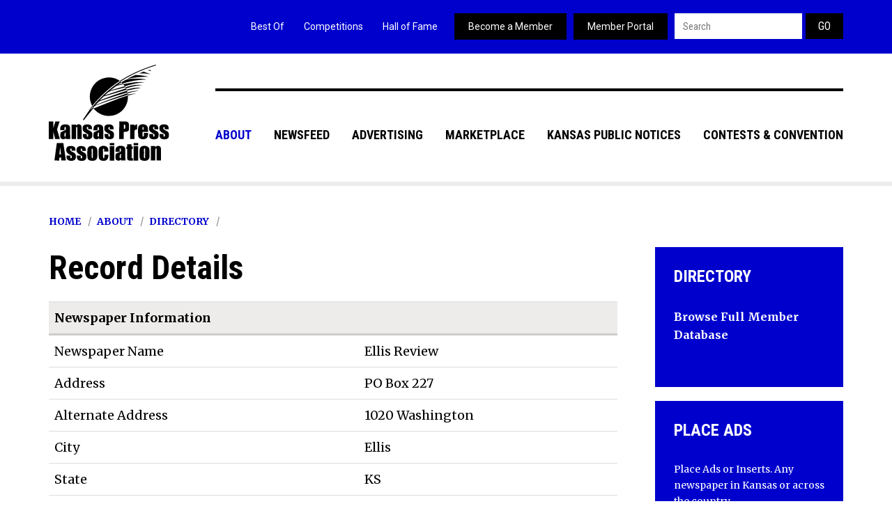

--- FILE ---
content_type: text/html; charset=utf-8
request_url: https://kspress.com/viewRecord.php?recid=77550
body_size: 6716
content:
<!DOCTYPE html>

<!--[if lt IE 7]> <html class="no-js ie6 oldie" lang="en"> <![endif]-->
<!--[if IE 7]> <html class="no-js ie7 oldie" lang="en"> <![endif]-->
<!--[if IE 8]> <html class="no-js ie8 oldie" lang="en"> <![endif]-->
<!--[if gt IE 8]><!--> <html class="no-js" lang="en"> <!--<![endif]-->

	<head>
	
		<meta charset="UTF-8" />
		<meta name="author" content="Kansas Press Association" />
		<meta name="viewport" content="width=device-width, initial-scale=1.0">		
		<meta http-equiv="x-ua-compatible" content="ie=edge">
		<meta name="format-detection" content="telephone=no">
		<meta name="theme-color" content="#04485F">
		
		<title>Record Details | Kansas Press Association</title>
		
		<link rel="shortcut icon" href="/sites/all/themes/kspress/favicon.ico" />
		<link rel="apple-touch-icon" href="/sites/all/themes/kspress/apple-touch-icon.png" />
		<link rel="alternate" type="application/rss+xml" title="RSS" href="/feed" />
		
		<!--[if gt IE 7]><!-->
		<link rel="stylesheet" href="https://kspress.com/sites/default/files/css/css_ywqYrtSodM0qVMzAkOSnqZ_iBnAVpkSeD_yPtUN9tBk.css" />
<link rel="stylesheet" href="https://kspress.com/sites/default/files/css/css_n7UIrnu-bMIUx15JEHsNPTkc41rj4_nuLr6Mv8wkA4w.css" />
<link rel="stylesheet" href="https://kspress.com/sites/default/files/css/css_0GmAnbDfyxaAcYaosC8dQcNfGWKD4ICIYJbYKR5IDCM.css" />
<link rel="stylesheet" href="https://kspress.com/sites/default/files/css/css_Fxg9e0t7QO0rQvplyY0CrPoR214O3iSnpvF04soXpa0.css" />
		<!--<![endif]-->
		
		<!--[if lt IE 8]>
		<link rel="stylesheet" href="/sites/all/themes/kspress/css/libs/ie6.1.1.css" media="screen, projection">
		<![endif]-->
		
		<script src="/sites/all/libraries/modernizr/modernizr-min.js"></script>
		<script src="/sites/all/themes/kspress/js/libs/enquire.min.js"></script>

		<!--[if lt IE 9]>
		<script src="/sites/all/themes/kspress/js/libs/respond.js"></script>
		<![endif]-->
		
		<!--[if lt IE 10]>
		<link rel="stylesheet" href="/sites/all/themes/kspress/css/libs/ie9.css">
		<![endif]-->
		
		<script>
			// save the theme path for use in Javascript
			themePath = 'sites/all/themes/kspress';
		</script>
		
				
	</head>

	<body class="html not-front not-logged-in no-sidebars page-node page-node- page-node-19 node-type-page section-default">
		
				
		
		<header role="banner" class="header">
	<div class="container">
		<div class="row">
			<div class="logo">
				<a href="/">					<img src="/sites/all/themes/kspress/img/logo.svg" alt="Kansas Press Association" />
				</a>			</div> <!-- end .logo -->
									<nav class="main-menu" role="navigation">
				<div class="navbar-header">
					<button type="button" class="navbar-toggle" data-toggle="collapse" data-target=".navbar-main-menu-collapse">
						<span class="wrapper">
							<span class="nav-label">Menu</span>
							<span class="nav-icon">
								<span class="icon-bar"></span>
								<span class="icon-bar"></span>
								<span class="icon-bar"></span>
							</span>
						</span>
					</button>
				</div> <!-- end .navbar-header -->
				<div class="collapse navbar-collapse navbar-main-menu-collapse">
					<ul class="nav navbar-nav"><li class="menu-6680 active-trail first"><a href="/about-us-0" class="active-trail">About</a></li>
<li class="menu-4320"><a href="/news-from-our-members">Newsfeed</a></li>
<li class="menu-6665"><a href="/advertising">Advertising</a></li>
<li class="menu-4798"><a href="/marketplace">Marketplace</a></li>
<li class="menu-6758"><a href="http://kansaspublicnotices.com">Kansas Public Notices</a></li>
<li class="menu-4799 last"><a href="/contests-and-convention">Contests &amp; Convention</a></li>
</ul>											  <div class="region region-navigation">
    <div class="block block-menu-block secondary-menu">
	
	<section>

				
				
				
		<ul class="menu"><li class="first leaf menu-mlid-7452"><a href="http://extra.ljworld.com/Best-of-Kansas/" target="_blank">Best Of</a></li>
<li class="leaf has-children menu-mlid-7451"><a href="/competitions">Competitions</a></li>
<li class="leaf has-children menu-mlid-7430"><a href="/hall-of-fame">Hall of Fame</a></li>
<li class="leaf menu-mlid-6980"><a href="/about/member-resources/how-to-become-a-member" class="menu-item-button">Become a Member</a></li>
<li class="last leaf menu-mlid-6757"><a href="https://kspress.soliant.cloud/fmi/webd/kpa?homeurl=https://kspress.com" class="menu-item-button" target="_blank">Member Portal</a></li>
</ul>	
	</section>

</div> <!-- end .block -->
<div class="block block-search nav search">
	
	<section>

				
				
				
		<form class="search-form" action="/viewRecord.php?recid=77550" method="post" id="search-block-form" accept-charset="UTF-8"><div><div class="container-inline">
      <h2 class="element-invisible">Search form</h2>
    <div class="form-item form-type-textfield form-item-search-block-form">
  <label class="element-invisible" for="edit-search-block-form--2">Search this site </label>
 <input title="Enter the terms you wish to search for." class="custom-search-box form-text" placeholder="Search" type="text" id="edit-search-block-form--2" name="search_block_form" value="" size="15" maxlength="128" />
</div>
<div class="form-actions form-wrapper" id="edit-actions"><input type="submit" id="edit-submit" name="op" value="Go" class="form-submit" /></div><input type="hidden" name="form_build_id" value="form-0EzlKIVC3RQdBwocRNGOvYcdO1CkhXyO_IU1Qv3VIcc" />
<input type="hidden" name="form_id" value="search_block_form" />
</div>
</div></form>	
	</section>

</div> <!-- end .block -->
  </div>
									</div> <!-- end .nav-collapse -->
			</nav> <!-- end .main-menu -->
					</div> <!-- end .row -->
	</div> <!-- end .container -->
</header> <!-- end .header -->
<hr />
<div id="content" class="content content-with-sidebar">

			<div class="block breadcrumb"><a href="/">Home</a><a href="/about-us-0">About</a><a href="/about-us/online-directory">Directory</a></div>
	<div class="container">
		<div class="row">
			<section>
				<div role="main" class="main">
																	
										  <div class="region region-content">
    <div class="block block-system">
	
	<section>

				
				
				
		<div class="content-header"><header><h1 class="page-title">Record Details</h1></header></div>	
	</section>

</div> <!-- end .block -->
  </div>





<table>
<tr><th colspan="7">Newspaper Information</th></tr>
<tr><td colspan="3">Newspaper Name</td><td colspan="4">Ellis Review</td></tr>
<tr><td colspan="3">Address</th><td colspan="4">PO Box 227</td></tr>
<tr><td colspan="3">Alternate Address</td><td colspan="4">1020 Washington</td></tr>
<tr><td colspan="3">City</td><td colspan="4">Ellis</td></tr>
<tr><td colspan="3">State</td><td colspan="4">KS</td></tr>
<tr><td colspan="3">ZIP</td><td colspan="4">67637-0227</td></tr>
<tr><td colspan="3">County</td><td colspan="4">Ellis</td ></tr>
<tr><td colspan="3">Phone</td><td colspan="4">785-726-4583</td></tr>
<tr><td colspan="3">Fax</td><td colspan="4">785-726-3821</td></tr>
<tr><td colspan="3">Website</td><td colspan="4"><a class="btn btn-default" href="mainstreetmedia.us">Subscribe Today</a> </td></tr>
<tr><td colspan="3">Member Type</td><td colspan="4">Active</td></tr>
<tr><td colspan="3">Type</td><td colspan="4">Nondaily</td></tr>
<tr><td colspan="3">Circulation</td><td colspan="4">770</td></tr>

<tr><th colspan="7">Publisher</th></tr>
<tr><td colspan="3">Name</td><td colspan="4">Frank Mercer</td></tr>
<!--<tr><td colspan="3">Email</td><td colspan="4"></td></tr>-->

<tr><th colspan="7">Editor</th></tr>
<tr><td colspan="3">Name</td><td colspan="4">Nickole Byers</td></tr>
<!--<tr><td colspan="3">Email</td><td colspan="4"></td></tr>-->

<tr><th colspan="7">Managing Editor</th></tr>
<tr><td colspan="3">Name</td><td colspan="4">Nickole Byers</td></tr>
<!--<tr><td colspan="3">Email</td><td colspan="4"></td></tr>-->

<tr><th colspan="7">Advertising Director</th></tr>
<tr><td colspan="3">Name</td><td colspan="4">Nickole Byers</td></tr>
<!--<tr><td colspan="3">Ad Submission Email</td><td colspan="4"></td></tr>-->
<tr><td colspan="3">Ad Deadline</td><td colspan="4">Noon Monday</td></tr>

<tr><th colspan="7">Days of Week Published</th></tr>
<tr><td>Mon.</td><td>Tues.</td><td>Wed.</td><td>Thurs.</td><td>Fri.</td><td>Sat.</td><td>Sun.</td></tr>
<tr><td></td><td></td><td></td><td>Th</td><td></td><td></td><td></td></tr>


<tr><th colspan="7">Display Column Specifications</th></tr>
<tr><td colspan="3">Number of Display Columns</td><td colspan="4">6</td></tr>
<tr><td colspan="3">One Column</td><td colspan="4">1.527</td></tr>
<tr><td colspan="3">Two Columns</td><td colspan="4">3.222</td></tr>
<tr><td colspan="3">Three Columns</td><td colspan="4">4.916</td></tr>
<tr><td colspan="3">Four Columns</td><td colspan="4">6.611</td></tr>
<tr><td colspan="3">Five Columns</td><td colspan="4">8.305</td></tr>
<tr><td colspan="3">Six Columns</td><td colspan="4">10</td></tr>
<tr><td colspan="3">Seven Columns</td><td colspan="4"></td></tr>
</table>
<p><a href="/node/17/">Start a new search</a></p>






         </div> <!-- end .main -->
									<hr />
					<div class="sidebar">
						  <div class="region region-content-sidebar">
    <div class="block block-menu-block subnav">
	
	<section>

				
					<h2 class="block-title"><a href="/about-us/online-directory" class="active-trail">Directory</a></h2>
				
				
		<ul class="menu"><li class="first last leaf menu-mlid-4826"><a href="/directory/browse-full-member-database">Browse Full Member Database</a></li>
</ul>	
	</section>

</div> <!-- end .block -->
<div class="block block-block block-ad-cta">
	
	<section>

				
					<h2 class="block-title">Place Ads</h2>
				
				
		<p>Place Ads or Inserts. Any newspaper in Kansas or across the country.</p>

<p><a class="btn btn-default" href="/node/1039">Submit Ads</a></p>	
	</section>

</div> <!-- end .block -->
<div class="block block-block block-obit-cta">
	
	<section>

				
					<h2 class="block-title">Place Obituaries</h2>
				
				
		<p>Place Obituaries through the Kansas Press Association. Any newspaper in Kansas or across the country.</p>

<p><a class="btn btn-default" href="/node/1105">Submit Obituary</a></p>	
	</section>

</div> <!-- end .block -->
<div class="block block-block advertisement">
	
	<section>

				
				
				
		<!-- Medium Rectangle [async] -->
<script type="text/javascript">if (!window.AdButler){(function(){var s = document.createElement("script"); s.async = true; s.type = "text/javascript";s.src = 'https://servedbyadbutler.com/app.js';var n = document.getElementsByTagName("script")[0]; n.parentNode.insertBefore(s, n);}());}</script>
<script type="text/javascript">
var AdButler = AdButler || {}; AdButler.ads = AdButler.ads || [];
var abkw = window.abkw || '';
var plc319758 = window.plc319758 || 0;
document.write('<'+'div id="placement_319758_'+plc319758+'"></'+'div>');
AdButler.ads.push({handler: function(opt){ AdButler.register(171437, 319758, [300,250], 'placement_319758_'+opt.place, opt); }, opt: { place: plc319758++, keywords: abkw, domain: 'servedbyadbutler.com', click:'CLICK_MACRO_PLACEHOLDER' }});
</script>
	
	</section>

</div> <!-- end .block -->
  </div>
					</div> <!-- end .sidebar -->
							</section>
		</div> <!-- end .row -->
	</div> <!-- end .container -->
</div> <!-- end .content -->
	<hr />
	<div class="bottom-banner">
		<div class="container">
			<div class="row">
				  <div class="region region-bottom-banner">
    <div class="block block-views banner-testimonials">
	
	<section>

				
				
				
		<div class="view view-testimonials view-id-testimonials view-display-id-home testimonial-home view-dom-id-d365323b0cc7ab871a416b92e5056f44"><h2 class="block-title">Testimonials</h2><blockquote>
<p>We have a wholesale company and auction service in Topeka, we have found the Kansas Press [statewide advertising networks] to be very effective advertising. In our last ad, we included a 10 percent off coupon. They came back to us from all over the... <a href="/testimonials/rick-and-phyllis-rjs-discount-sales" class="views-more-link">Read more</a></p>
<cite><a href="/testimonials/rick-and-phyllis-rjs-discount-sales">Rick and Phyllis, RJ&#039;s Discount Sales</a></cite>
</blockquote>
<div class="footer-link">
<a href="/node/16" class="btn btn-invert">Read More</a>
</div></div> <!-- end .view -->	
	</section>

</div> <!-- end .block -->
<div class="block block-block amendment">
	
	<section>

				
				
				
		<blockquote>
	<p>Congress shall make no law respecting an establishment of religion, or prohibiting the free exercise thereof; or abridging the freedom of speech, or of the press; or the right of the people peaceably to assemble, and to petition the Government for a redress of grievances.</p>
</blockquote>	
	</section>

</div> <!-- end .block -->
  </div>
			</div> <!-- end .row -->
		</div> <!-- end .container -->
	</div> <!-- end .bottom-banner -->
	<hr />
	<div class="footer-banner">
		<div class="container">
			<div class="row">
				  <div class="region region-footer-banner">
    <div class="block block-nodeblock contact">
	
	<section>

				
					<h2 class="block-title">Contact</h2>
				
				
		<div class="field field-name-body"><p><strong>Kansas Press Association</strong><br />
	4011 SW 29th St. #341, Topeka, KS 66614 </p>

<p><strong>Phone:</strong> 785.271.5304 <br />
	<a href="/cdn-cgi/l/email-protection#3c55525a537c574f4c4e594f4f125f5351"><span class="__cf_email__" data-cfemail="0d64636b624d667e7d7f687e7e236e6260">[email&#160;protected]</span></a></p></div>	
	</section>

</div> <!-- end .block -->
<div class="block block-block call-social">
	
	<section>

				
					<h2 class="block-title">Subscribe</h2>
				
				
		<!-- Begin MailChimp Signup Form -->
<form action="#" class="validate" id="mc-embedded-subscribe-form" method="post" name="mc-embedded-subscribe-form" novalidate="" target="_blank">
	<div class="clear" id="mce-responses">
		<div class="response" id="mce-error-response" style="display:none">&nbsp;</div>

		<div class="response" id="mce-success-response" style="display:none">&nbsp;</div>
	</div>
	<!-- real people should not fill this in and expect good things - do not remove this or risk form bot signups-->

	<div aria-hidden="true" style="position: absolute; left: -5000px;"><input name="b_9616edacbe38c6b307a6f8d4c_6c29e16875" tabindex="-1" type="text" value=""></div>
	<input class="required email form-text" id="mce-EMAIL" name="EMAIL" placeholder="Newsletter Signup" type="email" value=""> <input checked="checked" id="mce-group[9641]-9641-0" name="group[9641][1]" style="display:none" type="checkbox" value="1"> <input class="btn" id="mc-embedded-subscribe" name="subscribe" type="submit" value="Sign Up">&nbsp;</form>
<!--End mc_embed_signup-->

<div class="social"><a class="btn btn-icon twitter" href="https://twitter.com/ks_press" target="_blank">Twitter</a> <a class="btn btn-icon facebook" href="https://www.facebook.com/KansasPressAssociation/" target="_blank">Facebook</a></div>
	
	</section>

</div> <!-- end .block -->
  </div>
			</div> <!-- end .row -->
		</div> <!-- end .container -->
	</div> <!-- end .footer-banner -->
<hr />
<footer role="contentinfo" class="footer">
	<div class="container">
		<div class="row">
			  <div class="region region-footer">
    <div class="block block-block copyright">
	
	<section>

				
				
				
		<p class="credits">Copyright © 2026 • All rights reserved • <a href="/node/1046">Privacy Policy</a> • <a href="/node/30">Terms &amp; Conditions</a> • Design: <a href="http://newbostoncreative.com" target="_blank">New Boston Creative Group, LLC</a></p>	
	</section>

</div> <!-- end .block -->
  </div>
		</div> <!-- end .row -->
	</div> <!-- end .container -->
</footer> <!-- end .footer -->
 <!-- For extra scripts that don't need to show up on the page till called. -->

		<script data-cfasync="false" src="/cdn-cgi/scripts/5c5dd728/cloudflare-static/email-decode.min.js"></script><script src="//ajax.googleapis.com/ajax/libs/jquery/1.12.4/jquery.min.js"></script>
<script>window.jQuery || document.write("<script src='/sites/all/modules/jquery_update/replace/jquery/1.12/jquery.min.js'>\x3C/script>")</script>
<script src="https://kspress.com/sites/default/files/js/js_GOikDsJOX04Aww72M-XK1hkq4qiL_1XgGsRdkL0XlDo.js"></script>
<script src="https://kspress.com/sites/default/files/js/js_onbE0n0cQY6KTDQtHO_E27UBymFC-RuqypZZ6Zxez-o.js"></script>
<script src="https://kspress.com/sites/default/files/js/js_gHk2gWJ_Qw_jU2qRiUmSl7d8oly1Cx7lQFrqcp3RXcI.js"></script>
<script src="https://kspress.com/sites/default/files/js/js_HnTgTg5tSTvgy1wCCYxbhrii7kObrbQBcpiS4PA5A_g.js"></script>
<script src="https://www.googletagmanager.com/gtag/js?id=UA-3427970-31"></script>
<script>window.dataLayer = window.dataLayer || [];function gtag(){dataLayer.push(arguments)};gtag("js", new Date());gtag("set", "developer_id.dMDhkMT", true);gtag("config", "UA-3427970-31", {"groups":"default","allow_ad_personalization_signals":false});</script>
<script src="https://kspress.com/sites/default/files/js/js_6H3yIruovCzDC2mqHgTIkZm00VvutPCT7z4UdNLGubI.js"></script>
<script>jQuery.extend(Drupal.settings, {"basePath":"\/","pathPrefix":"","setHasJsCookie":0,"ajaxPageState":{"theme":"kspress","theme_token":"awoyw0la_Cg6UTB6ysKEf4vS6cWKLtBkJCt8iGU5vu4","js":{"sites\/all\/libraries\/fastclick\/fastclick.js":1,"0":1,"\/\/ajax.googleapis.com\/ajax\/libs\/jquery\/1.12.4\/jquery.min.js":1,"1":1,"misc\/jquery-extend-3.4.0.js":1,"misc\/jquery-html-prefilter-3.5.0-backport.js":1,"misc\/jquery.once.js":1,"misc\/drupal.js":1,"sites\/all\/modules\/jquery_update\/js\/jquery_browser.js":1,"misc\/form-single-submit.js":1,"sites\/all\/modules\/entityreference\/js\/entityreference.js":1,"sites\/all\/modules\/colorbox\/js\/colorbox.js":1,"sites\/all\/modules\/colorbox\/styles\/default\/colorbox_style.js":1,"sites\/all\/modules\/custom_search\/js\/custom_search.js":1,"sites\/all\/modules\/google_analytics\/googleanalytics.js":1,"https:\/\/www.googletagmanager.com\/gtag\/js?id=UA-3427970-31":1,"2":1,"sites\/all\/themes\/kspress\/js\/libs\/bootstrap.min.js":1,"sites\/all\/themes\/kspress\/js\/libs\/plugins\/jquery.easing.1.3.js":1,"sites\/all\/themes\/kspress\/js\/libs\/plugins\/jquery.animate-enhanced.min.js":1,"sites\/all\/themes\/kspress\/js\/libs\/plugins\/jquery.anystretch.min.js":1,"sites\/all\/themes\/kspress\/js\/libs\/plugins\/jquery.superslides.js":1,"sites\/all\/themes\/kspress\/js\/libs\/plugins\/jquery.fitvids.js":1,"sites\/all\/themes\/kspress\/js\/libs\/covervid.js":1,"sites\/all\/themes\/kspress\/js\/script.js":1},"css":{"modules\/system\/system.base.css":1,"modules\/system\/system.menus.css":1,"modules\/system\/system.messages.css":1,"modules\/system\/system.theme.css":1,"sites\/all\/modules\/date\/date_repeat_field\/date_repeat_field.css":1,"modules\/field\/theme\/field.css":1,"modules\/node\/node.css":1,"modules\/search\/search.css":1,"modules\/user\/user.css":1,"sites\/all\/modules\/views\/css\/views.css":1,"sites\/all\/modules\/media\/modules\/media_wysiwyg\/css\/media_wysiwyg.base.css":1,"sites\/all\/modules\/colorbox\/styles\/default\/colorbox_style.css":1,"sites\/all\/modules\/ctools\/css\/ctools.css":1,"sites\/all\/modules\/custom_search\/custom_search.css":1,"sites\/all\/themes\/kspress\/css\/override\/kill\/ctools.css":1,"sites\/all\/themes\/kspress\/css\/override\/kill\/field.css":1,"sites\/all\/themes\/kspress\/css\/override\/kill\/node.css":1,"sites\/all\/themes\/kspress\/css\/override\/kill\/system.menus.css":1,"sites\/all\/themes\/kspress\/css\/override\/kill\/system.messages.css":1,"sites\/all\/themes\/kspress\/css\/override\/kill\/user.css":1,"sites\/all\/themes\/kspress\/css\/override\/kill\/views.css":1,"sites\/all\/themes\/kspress\/css\/libs\/superslides.css":1,"sites\/all\/themes\/kspress\/css\/style.css":1}},"colorbox":{"opacity":"0.85","current":"{current} of {total}","previous":"\u00ab Prev","next":"Next \u00bb","close":"Close","maxWidth":"98%","maxHeight":"98%","fixed":true,"mobiledetect":true,"mobiledevicewidth":"480px","file_public_path":"\/sites\/default\/files","specificPagesDefaultValue":"admin*\nimagebrowser*\nimg_assist*\nimce*\nnode\/add\/*\nnode\/*\/edit\nprint\/*\nprintpdf\/*\nsystem\/ajax\nsystem\/ajax\/*"},"custom_search":{"form_target":"_self","solr":0},"better_exposed_filters":{"views":{"home":{"displays":{"block_1":{"filters":[]}}},"testimonials":{"displays":{"home":{"filters":[]}}}}},"googleanalytics":{"account":["UA-3427970-31"],"trackOutbound":1,"trackMailto":1,"trackDownload":1,"trackDownloadExtensions":"7z|aac|arc|arj|asf|asx|avi|bin|csv|doc(x|m)?|dot(x|m)?|exe|flv|gif|gz|gzip|hqx|jar|jpe?g|js|mp(2|3|4|e?g)|mov(ie)?|msi|msp|pdf|phps|png|ppt(x|m)?|pot(x|m)?|pps(x|m)?|ppam|sld(x|m)?|thmx|qtm?|ra(m|r)?|sea|sit|tar|tgz|torrent|txt|wav|wma|wmv|wpd|xls(x|m|b)?|xlt(x|m)|xlam|xml|z|zip","trackColorbox":1},"currentPath":"node\/19","currentPathIsAdmin":false,"urlIsAjaxTrusted":{"\/viewRecord.php?recid=77550":true}});</script>

		<script src="https://kspress.com/sites/default/files/js/js_8mv6WVeHKYFQ95z68zvBMJ44E1OSmQ9TT0aLomZJDrw.js"></script>
<script>jQuery(document).ready(function() {
        FastClick.attach(document.body);
      });</script>
				
	    	<script defer src="https://static.cloudflareinsights.com/beacon.min.js/vcd15cbe7772f49c399c6a5babf22c1241717689176015" integrity="sha512-ZpsOmlRQV6y907TI0dKBHq9Md29nnaEIPlkf84rnaERnq6zvWvPUqr2ft8M1aS28oN72PdrCzSjY4U6VaAw1EQ==" data-cf-beacon='{"version":"2024.11.0","token":"fad16a0a0fbe4e0d8ce8ef08fc55ecfa","r":1,"server_timing":{"name":{"cfCacheStatus":true,"cfEdge":true,"cfExtPri":true,"cfL4":true,"cfOrigin":true,"cfSpeedBrain":true},"location_startswith":null}}' crossorigin="anonymous"></script>
</body>

</html>


--- FILE ---
content_type: text/css
request_url: https://kspress.com/sites/default/files/css/css_Fxg9e0t7QO0rQvplyY0CrPoR214O3iSnpvF04soXpa0.css
body_size: 25650
content:
@import url('https://fonts.googleapis.com/css?family=Merriweather:400,400i,700|Roboto+Condensed:400,400i,700');@import url('https://fonts.googleapis.com/css?family=Roboto:400,400i,700');.slides{position:relative;}.slides .slides-container{display:none;}.slides .scrollable{*zoom:1;position:relative;top:0;left:0;overflow-y:auto;-webkit-overflow-scrolling:touch;height:100%;}.slides .scrollable:after{content:"";display:table;clear:both;}.slides-navigation{margin:0 auto;position:absolute;z-index:3;top:46%;width:100%;}.slides-navigation a{position:absolute;display:block;}.slides-navigation a.prev{left:0;}.slides-navigation a.next{right:0;}.slides-pagination{position:absolute;z-index:3;bottom:0;text-align:center;width:100%;}.slides-pagination a{border:2px solid #222;border-radius:15px;width:10px;height:10px;display:-moz-inline-stack;display:inline-block;vertical-align:middle;*vertical-align:auto;zoom:1;*display:inline;background-image:url("[data-uri]");margin:2px;overflow:hidden;text-indent:-100%;}.slides-pagination a.current{background:#222;}
article,aside,details,figcaption,figure,footer,header,hgroup,main,nav,section,summary{display:block;}audio,canvas,video{display:inline-block;}audio:not([controls]){display:none;height:0;}[hidden]{display:none;}html{font-family:sans-serif;-webkit-text-size-adjust:100%;-ms-text-size-adjust:100%;}body{margin:0;}a:focus{outline:thin dotted;}a:active,a:hover{outline:0;}h1{font-size:2em;margin:0.67em 0;}abbr[title]{border-bottom:1px dotted;}b,strong{font-weight:bold;}dfn{font-style:italic;}hr{-moz-box-sizing:content-box;box-sizing:content-box;height:0;}mark{background:#ff0;color:#000;}code,kbd,pre,samp{font-family:monospace,serif;font-size:1em;}pre{white-space:pre-wrap;}q{quotes:"\201C" "\201D" "\2018" "\2019";}small{font-size:80%;}sub,sup{font-size:75%;line-height:0;position:relative;vertical-align:baseline;}sup{top:-0.5em;}sub{bottom:-0.25em;}img{border:0;}svg:not(:root){overflow:hidden;}figure{margin:0;}fieldset{border:1px solid #c0c0c0;margin:0 2px;padding:0.35em 0.625em 0.75em;}legend{border:0;padding:0;}button,input,select,textarea{font-family:inherit;font-size:100%;margin:0;}button,input{line-height:normal;}button,select{text-transform:none;}button,html input[type="button"],input[type="reset"],input[type="submit"]{-webkit-appearance:button;cursor:pointer;}button[disabled],html input[disabled]{cursor:default;}input[type="checkbox"],input[type="radio"]{box-sizing:border-box;padding:0;}input[type="search"]{-webkit-appearance:textfield;-moz-box-sizing:content-box;-webkit-box-sizing:content-box;box-sizing:content-box;}input[type="search"]::-webkit-search-cancel-button,input[type="search"]::-webkit-search-decoration{-webkit-appearance:none;}button::-moz-focus-inner,input::-moz-focus-inner{border:0;padding:0;}textarea{overflow:auto;vertical-align:top;}table{border-collapse:collapse;border-spacing:0;}@media print{*{text-shadow:none !important;color:#000 !important;background:transparent !important;box-shadow:none !important;}a,a:visited{text-decoration:underline;}a[href]:after{content:" (" attr(href) ")";}abbr[title]:after{content:" (" attr(title) ")";}.ir a:after,a[href^="javascript:"]:after,a[href^="#"]:after{content:"";}pre,blockquote{border:1px solid #999;page-break-inside:avoid;}thead{display:table-header-group;}tr,img{page-break-inside:avoid;}img{max-width:100% !important;}@page{margin:2cm 0.5cm;}p,h2,h3{orphans:3;widows:3;}h2,h3{page-break-after:avoid;}.navbar{display:none;}.table td,.table th{background-color:#fff !important;}.btn > .caret,.dropup > .btn > .caret{border-top-color:#000 !important;}.label{border:1px solid #000;}.table{border-collapse:collapse !important;}.table-bordered th,.table-bordered td{border:1px solid #ddd !important;}}*,*:before,*:after{-webkit-box-sizing:border-box;-moz-box-sizing:border-box;box-sizing:border-box;}html{font-size:62.5%;-webkit-tap-highlight-color:rgba(0,0,0,0);}body{font-family:"Merriweather",Georgia,"Times New Roman",Times,serif;font-size:18px;line-height:1.65;color:#000;background-color:#fff;}input,button,select,textarea{font-family:inherit;font-size:inherit;line-height:inherit;}button,input,select[multiple],textarea{background-image:none;}a{color:#0000CD;text-decoration:none;}a:hover,a:focus{color:#191970;text-decoration:underline;}a:focus{outline:thin dotted #333;outline:5px auto -webkit-focus-ring-color;outline-offset:-2px;}img{vertical-align:middle;}.img-responsive{display:block;max-width:100%;height:auto;}.img-rounded{border-radius:6px;}.img-thumbnail{padding:4px;line-height:1.65;background-color:#fff;border:1px solid #ddd;border-radius:4px;-webkit-transition:all 0.2s ease-in-out;transition:all 0.2s ease-in-out;display:inline-block;max-width:100%;height:auto;}.img-circle{border-radius:50%;}hr{margin-top:29px;margin-bottom:29px;border:0;border-top:1px solid #eeeeee;}.sr-only{position:absolute;width:1px;height:1px;margin:-1px;padding:0;overflow:hidden;clip:rect(0 0 0 0);border:0;}p{margin:0 0 14.5px;}.lead{margin-bottom:29px;font-size:20.7px;font-weight:200;line-height:1.4;}@media (min-width:768px){.lead{font-size:27px;}}small{font-size:85%;}cite{font-style:normal;}.text-muted{color:#999999;}.text-primary{color:#428bca;}.text-warning{color:#c09853;}.text-danger{color:#b94a48;}.text-success{color:#468847;}.text-info{color:#3a87ad;}.text-left{text-align:left;}.text-right{text-align:right;}.text-center{text-align:center;}h1,h2,h3,h4,h5,h6,.h1,.h2,.h3,.h4,.h5,.h6{font-family:"Roboto Condensed","Helvetica Neue",Helvetica,Arial,sans-serif;font-weight:700;line-height:1.25;}h1 small,h2 small,h3 small,h4 small,h5 small,h6 small,.h1 small,.h2 small,.h3 small,.h4 small,.h5 small,.h6 small{font-weight:normal;line-height:1;color:#999999;}h1,h2,h3{margin-top:29px;margin-bottom:14.5px;}h4,h5,h6{margin-top:14.5px;margin-bottom:14.5px;}h1,.h1{font-size:46px;}h2,.h2{font-size:38px;}h3,.h3{font-size:31px;}h4,.h4{font-size:23px;}h5,.h5{font-size:18px;}h6,.h6{font-size:16px;}h1 small,.h1 small{font-size:31px;}h2 small,.h2 small{font-size:23px;}h3 small,.h3 small,h4 small,.h4 small{font-size:18px;}.page-header{padding-bottom:13.5px;margin:58px 0 29px;border-bottom:1px solid #eeeeee;}ul,ol{margin-top:0;margin-bottom:14.5px;}ul ul,ol ul,ul ol,ol ol{margin-bottom:0;}.list-unstyled{padding-left:0;list-style:none;}.list-inline{padding-left:0;list-style:none;}.list-inline > li{display:inline-block;padding-left:5px;padding-right:5px;}dl{margin-bottom:29px;}dt,dd{line-height:1.65;}dt{font-weight:bold;}dd{margin-left:0;}@media (min-width:992px){.dl-horizontal dt{float:left;width:160px;clear:left;text-align:right;overflow:hidden;text-overflow:ellipsis;white-space:nowrap;}.dl-horizontal dd{margin-left:180px;}.dl-horizontal dd:before,.dl-horizontal dd:after{content:" ";display:table;}.dl-horizontal dd:after{clear:both;}.dl-horizontal dd:before,.dl-horizontal dd:after{content:" ";display:table;}.dl-horizontal dd:after{clear:both;}}abbr[title],abbr[data-original-title]{cursor:help;border-bottom:1px dotted #999999;}abbr.initialism{font-size:90%;text-transform:uppercase;}blockquote{padding:14.5px 29px;margin:0 0 29px;border-left:5px solid #eeeeee;}blockquote p{font-weight:normal;font-style:italic;}blockquote p:last-child{margin-bottom:0;}blockquote small{display:block;line-height:1.65;color:#999999;}blockquote small:before{content:'\2014 \00A0';}blockquote.pull-right{padding-right:15px;padding-left:0;border-right:5px solid #eeeeee;border-left:0;}blockquote.pull-right p,blockquote.pull-right small{text-align:right;}blockquote.pull-right small:before{content:'';}blockquote.pull-right small:after{content:'\00A0 \2014';}q:before,q:after,blockquote:before,blockquote:after{content:"";}address{display:block;margin-bottom:29px;font-style:normal;line-height:1.65;}code,pre{font-family:Monaco,Menlo,Consolas,"Courier New",monospace;}code{padding:2px 4px;font-size:90%;color:#c7254e;background-color:#f9f2f4;white-space:nowrap;border-radius:4px;}pre{display:block;padding:14px;margin:0 0 14.5px;font-size:17px;line-height:1.65;word-break:break-all;word-wrap:break-word;color:#333333;background-color:#f5f5f5;border:1px solid #ccc;border-radius:4px;}pre.prettyprint{margin-bottom:29px;}pre code{padding:0;font-size:inherit;color:inherit;white-space:pre-wrap;background-color:transparent;border:0;}.pre-scrollable{max-height:340px;overflow-y:scroll;}.container{margin-right:auto;margin-left:auto;padding-left:10px;padding-right:10px;}.container:before,.container:after{content:" ";display:table;}.container:after{clear:both;}.container:before,.container:after{content:" ";display:table;}.container:after{clear:both;}.row{margin-left:-10px;margin-right:-10px;}.row:before,.row:after{content:" ";display:table;}.row:after{clear:both;}.row:before,.row:after{content:" ";display:table;}.row:after{clear:both;}.col-xs-1,.col-xs-2,.col-xs-3,.col-xs-4,.col-xs-5,.col-xs-6,.col-xs-7,.col-xs-8,.col-xs-9,.col-xs-10,.col-xs-11,.col-xs-12,.col-sm-1,.col-sm-2,.col-sm-3,.col-sm-4,.col-sm-5,.col-sm-6,.col-sm-7,.col-sm-8,.col-sm-9,.col-sm-10,.col-sm-11,.col-sm-12,.col-md-1,.col-md-2,.col-md-3,.col-md-4,.col-md-5,.col-md-6,.col-md-7,.col-md-8,.col-md-9,.col-md-10,.col-md-11,.col-md-12,.col-lg-1,.col-lg-2,.col-lg-3,.col-lg-4,.col-lg-5,.col-lg-6,.col-lg-7,.col-lg-8,.col-lg-9,.col-lg-10,.col-lg-11,.col-lg-12{position:relative;min-height:1px;padding-left:10px;padding-right:10px;}.col-xs-1,.col-xs-2,.col-xs-3,.col-xs-4,.col-xs-5,.col-xs-6,.col-xs-7,.col-xs-8,.col-xs-9,.col-xs-10,.col-xs-11{float:left;}.col-xs-1{width:8.33333333%;}.col-xs-2{width:16.66666667%;}.col-xs-3{width:25%;}.col-xs-4{width:33.33333333%;}.col-xs-5{width:41.66666667%;}.col-xs-6{width:50%;}.col-xs-7{width:58.33333333%;}.col-xs-8{width:66.66666667%;}.col-xs-9{width:75%;}.col-xs-10{width:83.33333333%;}.col-xs-11{width:91.66666667%;}.col-xs-12{width:100%;}@media (min-width:768px){.container{max-width:740px;}.col-sm-1,.col-sm-2,.col-sm-3,.col-sm-4,.col-sm-5,.col-sm-6,.col-sm-7,.col-sm-8,.col-sm-9,.col-sm-10,.col-sm-11{float:left;}.col-sm-1{width:8.33333333%;}.col-sm-2{width:16.66666667%;}.col-sm-3{width:25%;}.col-sm-4{width:33.33333333%;}.col-sm-5{width:41.66666667%;}.col-sm-6{width:50%;}.col-sm-7{width:58.33333333%;}.col-sm-8{width:66.66666667%;}.col-sm-9{width:75%;}.col-sm-10{width:83.33333333%;}.col-sm-11{width:91.66666667%;}.col-sm-12{width:100%;}.col-sm-push-1{left:8.33333333%;}.col-sm-push-2{left:16.66666667%;}.col-sm-push-3{left:25%;}.col-sm-push-4{left:33.33333333%;}.col-sm-push-5{left:41.66666667%;}.col-sm-push-6{left:50%;}.col-sm-push-7{left:58.33333333%;}.col-sm-push-8{left:66.66666667%;}.col-sm-push-9{left:75%;}.col-sm-push-10{left:83.33333333%;}.col-sm-push-11{left:91.66666667%;}.col-sm-pull-1{right:8.33333333%;}.col-sm-pull-2{right:16.66666667%;}.col-sm-pull-3{right:25%;}.col-sm-pull-4{right:33.33333333%;}.col-sm-pull-5{right:41.66666667%;}.col-sm-pull-6{right:50%;}.col-sm-pull-7{right:58.33333333%;}.col-sm-pull-8{right:66.66666667%;}.col-sm-pull-9{right:75%;}.col-sm-pull-10{right:83.33333333%;}.col-sm-pull-11{right:91.66666667%;}.col-sm-offset-1{margin-left:8.33333333%;}.col-sm-offset-2{margin-left:16.66666667%;}.col-sm-offset-3{margin-left:25%;}.col-sm-offset-4{margin-left:33.33333333%;}.col-sm-offset-5{margin-left:41.66666667%;}.col-sm-offset-6{margin-left:50%;}.col-sm-offset-7{margin-left:58.33333333%;}.col-sm-offset-8{margin-left:66.66666667%;}.col-sm-offset-9{margin-left:75%;}.col-sm-offset-10{margin-left:83.33333333%;}.col-sm-offset-11{margin-left:91.66666667%;}}@media (min-width:992px){.container{max-width:960px;}.col-md-1,.col-md-2,.col-md-3,.col-md-4,.col-md-5,.col-md-6,.col-md-7,.col-md-8,.col-md-9,.col-md-10,.col-md-11{float:left;}.col-md-1{width:8.33333333%;}.col-md-2{width:16.66666667%;}.col-md-3{width:25%;}.col-md-4{width:33.33333333%;}.col-md-5{width:41.66666667%;}.col-md-6{width:50%;}.col-md-7{width:58.33333333%;}.col-md-8{width:66.66666667%;}.col-md-9{width:75%;}.col-md-10{width:83.33333333%;}.col-md-11{width:91.66666667%;}.col-md-12{width:100%;}.col-md-push-0{left:auto;}.col-md-push-1{left:8.33333333%;}.col-md-push-2{left:16.66666667%;}.col-md-push-3{left:25%;}.col-md-push-4{left:33.33333333%;}.col-md-push-5{left:41.66666667%;}.col-md-push-6{left:50%;}.col-md-push-7{left:58.33333333%;}.col-md-push-8{left:66.66666667%;}.col-md-push-9{left:75%;}.col-md-push-10{left:83.33333333%;}.col-md-push-11{left:91.66666667%;}.col-md-pull-0{right:auto;}.col-md-pull-1{right:8.33333333%;}.col-md-pull-2{right:16.66666667%;}.col-md-pull-3{right:25%;}.col-md-pull-4{right:33.33333333%;}.col-md-pull-5{right:41.66666667%;}.col-md-pull-6{right:50%;}.col-md-pull-7{right:58.33333333%;}.col-md-pull-8{right:66.66666667%;}.col-md-pull-9{right:75%;}.col-md-pull-10{right:83.33333333%;}.col-md-pull-11{right:91.66666667%;}.col-md-offset-0{margin-left:0;}.col-md-offset-1{margin-left:8.33333333%;}.col-md-offset-2{margin-left:16.66666667%;}.col-md-offset-3{margin-left:25%;}.col-md-offset-4{margin-left:33.33333333%;}.col-md-offset-5{margin-left:41.66666667%;}.col-md-offset-6{margin-left:50%;}.col-md-offset-7{margin-left:58.33333333%;}.col-md-offset-8{margin-left:66.66666667%;}.col-md-offset-9{margin-left:75%;}.col-md-offset-10{margin-left:83.33333333%;}.col-md-offset-11{margin-left:91.66666667%;}}@media (min-width:1200px){.container{max-width:1160px;}.col-lg-1,.col-lg-2,.col-lg-3,.col-lg-4,.col-lg-5,.col-lg-6,.col-lg-7,.col-lg-8,.col-lg-9,.col-lg-10,.col-lg-11{float:left;}.col-lg-1{width:8.33333333%;}.col-lg-2{width:16.66666667%;}.col-lg-3{width:25%;}.col-lg-4{width:33.33333333%;}.col-lg-5{width:41.66666667%;}.col-lg-6{width:50%;}.col-lg-7{width:58.33333333%;}.col-lg-8{width:66.66666667%;}.col-lg-9{width:75%;}.col-lg-10{width:83.33333333%;}.col-lg-11{width:91.66666667%;}.col-lg-12{width:100%;}.col-lg-push-0{left:auto;}.col-lg-push-1{left:8.33333333%;}.col-lg-push-2{left:16.66666667%;}.col-lg-push-3{left:25%;}.col-lg-push-4{left:33.33333333%;}.col-lg-push-5{left:41.66666667%;}.col-lg-push-6{left:50%;}.col-lg-push-7{left:58.33333333%;}.col-lg-push-8{left:66.66666667%;}.col-lg-push-9{left:75%;}.col-lg-push-10{left:83.33333333%;}.col-lg-push-11{left:91.66666667%;}.col-lg-pull-0{right:auto;}.col-lg-pull-1{right:8.33333333%;}.col-lg-pull-2{right:16.66666667%;}.col-lg-pull-3{right:25%;}.col-lg-pull-4{right:33.33333333%;}.col-lg-pull-5{right:41.66666667%;}.col-lg-pull-6{right:50%;}.col-lg-pull-7{right:58.33333333%;}.col-lg-pull-8{right:66.66666667%;}.col-lg-pull-9{right:75%;}.col-lg-pull-10{right:83.33333333%;}.col-lg-pull-11{right:91.66666667%;}.col-lg-offset-0{margin-left:0;}.col-lg-offset-1{margin-left:8.33333333%;}.col-lg-offset-2{margin-left:16.66666667%;}.col-lg-offset-3{margin-left:25%;}.col-lg-offset-4{margin-left:33.33333333%;}.col-lg-offset-5{margin-left:41.66666667%;}.col-lg-offset-6{margin-left:50%;}.col-lg-offset-7{margin-left:58.33333333%;}.col-lg-offset-8{margin-left:66.66666667%;}.col-lg-offset-9{margin-left:75%;}.col-lg-offset-10{margin-left:83.33333333%;}.col-lg-offset-11{margin-left:91.66666667%;}}table{max-width:100%;background-color:transparent;}th{text-align:left;}.table{width:100%;margin-bottom:29px;}.table thead > tr > th,.table tbody > tr > th,.table tfoot > tr > th,.table thead > tr > td,.table tbody > tr > td,.table tfoot > tr > td{padding:8px;line-height:1.65;vertical-align:top;border-top:1px solid #ddd;}.table thead > tr > th{vertical-align:bottom;border-bottom:2px solid #ddd;}.table caption + thead tr:first-child th,.table colgroup + thead tr:first-child th,.table thead:first-child tr:first-child th,.table caption + thead tr:first-child td,.table colgroup + thead tr:first-child td,.table thead:first-child tr:first-child td{border-top:0;}.table tbody + tbody{border-top:2px solid #ddd;}.table .table{background-color:#fff;}.table-condensed thead > tr > th,.table-condensed tbody > tr > th,.table-condensed tfoot > tr > th,.table-condensed thead > tr > td,.table-condensed tbody > tr > td,.table-condensed tfoot > tr > td{padding:5px;}.table-bordered{border:1px solid #ddd;}.table-bordered > thead > tr > th,.table-bordered > tbody > tr > th,.table-bordered > tfoot > tr > th,.table-bordered > thead > tr > td,.table-bordered > tbody > tr > td,.table-bordered > tfoot > tr > td{border:1px solid #ddd;}.table-bordered > thead > tr > th,.table-bordered > thead > tr > td{border-bottom-width:2px;}.table-striped > tbody > tr:nth-child(odd) > td,.table-striped > tbody > tr:nth-child(odd) > th{background-color:#f9f9f9;}.table-hover > tbody > tr:hover > td,.table-hover > tbody > tr:hover > th{background-color:#f5f5f5;}table col[class*="col-"]{float:none;display:table-column;}table td[class*="col-"],table th[class*="col-"]{float:none;display:table-cell;}.table > thead > tr > td.active,.table > tbody > tr > td.active,.table > tfoot > tr > td.active,.table > thead > tr > th.active,.table > tbody > tr > th.active,.table > tfoot > tr > th.active,.table > thead > tr.active > td,.table > tbody > tr.active > td,.table > tfoot > tr.active > td,.table > thead > tr.active > th,.table > tbody > tr.active > th,.table > tfoot > tr.active > th{background-color:#f5f5f5;}.table > thead > tr > td.success,.table > tbody > tr > td.success,.table > tfoot > tr > td.success,.table > thead > tr > th.success,.table > tbody > tr > th.success,.table > tfoot > tr > th.success,.table > thead > tr.success > td,.table > tbody > tr.success > td,.table > tfoot > tr.success > td,.table > thead > tr.success > th,.table > tbody > tr.success > th,.table > tfoot > tr.success > th{background-color:#dff0d8;border-color:#d6e9c6;}.table-hover > tbody > tr > td.success:hover,.table-hover > tbody > tr > th.success:hover,.table-hover > tbody > tr.success:hover > td{background-color:#d0e9c6;border-color:#c9e2b3;}.table > thead > tr > td.danger,.table > tbody > tr > td.danger,.table > tfoot > tr > td.danger,.table > thead > tr > th.danger,.table > tbody > tr > th.danger,.table > tfoot > tr > th.danger,.table > thead > tr.danger > td,.table > tbody > tr.danger > td,.table > tfoot > tr.danger > td,.table > thead > tr.danger > th,.table > tbody > tr.danger > th,.table > tfoot > tr.danger > th{background-color:#f2dede;border-color:#eed3d7;}.table-hover > tbody > tr > td.danger:hover,.table-hover > tbody > tr > th.danger:hover,.table-hover > tbody > tr.danger:hover > td{background-color:#ebcccc;border-color:#e6c1c7;}.table > thead > tr > td.warning,.table > tbody > tr > td.warning,.table > tfoot > tr > td.warning,.table > thead > tr > th.warning,.table > tbody > tr > th.warning,.table > tfoot > tr > th.warning,.table > thead > tr.warning > td,.table > tbody > tr.warning > td,.table > tfoot > tr.warning > td,.table > thead > tr.warning > th,.table > tbody > tr.warning > th,.table > tfoot > tr.warning > th{background-color:#fcf8e3;border-color:#fbeed5;}.table-hover > tbody > tr > td.warning:hover,.table-hover > tbody > tr > th.warning:hover,.table-hover > tbody > tr.warning:hover > td{background-color:#faf2cc;border-color:#f8e5be;}@media (max-width:768px){.table-responsive{width:100%;margin-bottom:15px;overflow-y:hidden;overflow-x:scroll;border:1px solid #ddd;}.table-responsive > .table{margin-bottom:0;background-color:#fff;}.table-responsive > .table > thead > tr > th,.table-responsive > .table > tbody > tr > th,.table-responsive > .table > tfoot > tr > th,.table-responsive > .table > thead > tr > td,.table-responsive > .table > tbody > tr > td,.table-responsive > .table > tfoot > tr > td{white-space:nowrap;}.table-responsive > .table-bordered{border:0;}.table-responsive > .table-bordered > thead > tr > th:first-child,.table-responsive > .table-bordered > tbody > tr > th:first-child,.table-responsive > .table-bordered > tfoot > tr > th:first-child,.table-responsive > .table-bordered > thead > tr > td:first-child,.table-responsive > .table-bordered > tbody > tr > td:first-child,.table-responsive > .table-bordered > tfoot > tr > td:first-child{border-left:0;}.table-responsive > .table-bordered > thead > tr > th:last-child,.table-responsive > .table-bordered > tbody > tr > th:last-child,.table-responsive > .table-bordered > tfoot > tr > th:last-child,.table-responsive > .table-bordered > thead > tr > td:last-child,.table-responsive > .table-bordered > tbody > tr > td:last-child,.table-responsive > .table-bordered > tfoot > tr > td:last-child{border-right:0;}.table-responsive > .table-bordered > thead > tr:last-child > th,.table-responsive > .table-bordered > tbody > tr:last-child > th,.table-responsive > .table-bordered > tfoot > tr:last-child > th,.table-responsive > .table-bordered > thead > tr:last-child > td,.table-responsive > .table-bordered > tbody > tr:last-child > td,.table-responsive > .table-bordered > tfoot > tr:last-child > td{border-bottom:0;}}fieldset{padding:0;margin:0;border:0;}legend{display:block;width:100%;padding:0;margin-bottom:29px;font-size:27px;line-height:inherit;color:#333333;border:0;border-bottom:1px solid #e5e5e5;}label{display:inline-block;margin-bottom:5px;font-weight:bold;}input[type="search"]{-webkit-box-sizing:border-box;-moz-box-sizing:border-box;box-sizing:border-box;}input[type="radio"],input[type="checkbox"]{margin:4px 0 0;margin-top:1px \9;line-height:normal;}input[type="file"]{display:block;}select[multiple],select[size]{height:auto;}select optgroup{font-size:inherit;font-style:inherit;font-family:inherit;}input[type="file"]:focus,input[type="radio"]:focus,input[type="checkbox"]:focus{outline:thin dotted #333;outline:5px auto -webkit-focus-ring-color;outline-offset:-2px;}input[type="number"]::-webkit-outer-spin-button,input[type="number"]::-webkit-inner-spin-button{height:auto;}.form-control:-moz-placeholder{color:#999999;}.form-control::-moz-placeholder{color:#999999;}.form-control:-ms-input-placeholder{color:#999999;}.form-control::-webkit-input-placeholder{color:#999999;}.form-control{display:block;width:100%;height:43px;padding:6px 12px;font-size:18px;line-height:1.65;color:#555555;vertical-align:middle;background-color:#fff;border:1px solid #ccc;border-radius:4px;-webkit-box-shadow:inset 0 1px 1px rgba(0,0,0,0.075);box-shadow:inset 0 1px 1px rgba(0,0,0,0.075);-webkit-transition:border-color ease-in-out .15s,box-shadow ease-in-out .15s;transition:border-color ease-in-out .15s,box-shadow ease-in-out .15s;}.form-control:focus{border-color:#66afe9;outline:0;-webkit-box-shadow:inset 0 1px 1px rgba(0,0,0,.075),0 0 8px rgba(102,175,233,0.6);box-shadow:inset 0 1px 1px rgba(0,0,0,.075),0 0 8px rgba(102,175,233,0.6);}.form-control[disabled],.form-control[readonly],fieldset[disabled] .form-control{cursor:not-allowed;background-color:#eeeeee;}textarea.form-control{height:auto;}.form-group{margin-bottom:15px;}.radio,.checkbox{display:block;min-height:29px;margin-top:10px;margin-bottom:10px;padding-left:20px;vertical-align:middle;}.radio label,.checkbox label{display:inline;margin-bottom:0;font-weight:normal;cursor:pointer;}.radio input[type="radio"],.radio-inline input[type="radio"],.checkbox input[type="checkbox"],.checkbox-inline input[type="checkbox"]{float:left;margin-left:-20px;}.radio + .radio,.checkbox + .checkbox{margin-top:-5px;}.radio-inline,.checkbox-inline{display:inline-block;padding-left:20px;margin-bottom:0;vertical-align:middle;font-weight:normal;cursor:pointer;}.radio-inline + .radio-inline,.checkbox-inline + .checkbox-inline{margin-top:0;margin-left:10px;}input[type="radio"][disabled],input[type="checkbox"][disabled],.radio[disabled],.radio-inline[disabled],.checkbox[disabled],.checkbox-inline[disabled],fieldset[disabled] input[type="radio"],fieldset[disabled] input[type="checkbox"],fieldset[disabled] .radio,fieldset[disabled] .radio-inline,fieldset[disabled] .checkbox,fieldset[disabled] .checkbox-inline{cursor:not-allowed;}.input-sm{height:36px;padding:5px 10px;font-size:16px;line-height:1.5;border-radius:3px;}select.input-sm{height:36px;line-height:36px;}textarea.input-sm{height:auto;}.input-lg{height:52px;padding:10px 16px;font-size:23px;line-height:1.33;border-radius:6px;}select.input-lg{height:52px;line-height:52px;}textarea.input-lg{height:auto;}.has-warning .help-block,.has-warning .control-label{color:#c09853;}.has-warning .form-control{border-color:#c09853;-webkit-box-shadow:inset 0 1px 1px rgba(0,0,0,0.075);box-shadow:inset 0 1px 1px rgba(0,0,0,0.075);}.has-warning .form-control:focus{border-color:#a47e3c;-webkit-box-shadow:inset 0 1px 1px rgba(0,0,0,0.075),0 0 6px #dbc59e;box-shadow:inset 0 1px 1px rgba(0,0,0,0.075),0 0 6px #dbc59e;}.has-warning .input-group-addon{color:#c09853;border-color:#c09853;background-color:#fcf8e3;}.has-error .help-block,.has-error .control-label{color:#b94a48;}.has-error .form-control{border-color:#b94a48;-webkit-box-shadow:inset 0 1px 1px rgba(0,0,0,0.075);box-shadow:inset 0 1px 1px rgba(0,0,0,0.075);}.has-error .form-control:focus{border-color:#953b39;-webkit-box-shadow:inset 0 1px 1px rgba(0,0,0,0.075),0 0 6px #d59392;box-shadow:inset 0 1px 1px rgba(0,0,0,0.075),0 0 6px #d59392;}.has-error .input-group-addon{color:#b94a48;border-color:#b94a48;background-color:#f2dede;}.has-success .help-block,.has-success .control-label{color:#468847;}.has-success .form-control{border-color:#468847;-webkit-box-shadow:inset 0 1px 1px rgba(0,0,0,0.075);box-shadow:inset 0 1px 1px rgba(0,0,0,0.075);}.has-success .form-control:focus{border-color:#356635;-webkit-box-shadow:inset 0 1px 1px rgba(0,0,0,0.075),0 0 6px #7aba7b;box-shadow:inset 0 1px 1px rgba(0,0,0,0.075),0 0 6px #7aba7b;}.has-success .input-group-addon{color:#468847;border-color:#468847;background-color:#dff0d8;}.form-control-static{margin-bottom:0;padding-top:7px;}.help-block{display:block;margin-top:5px;margin-bottom:10px;color:#404040;}@media (min-width:768px){.form-inline .form-group{display:inline-block;margin-bottom:0;vertical-align:middle;}.form-inline .form-control{display:inline-block;}.form-inline .radio,.form-inline .checkbox{display:inline-block;margin-top:0;margin-bottom:0;padding-left:0;}.form-inline .radio input[type="radio"],.form-inline .checkbox input[type="checkbox"]{float:none;margin-left:0;}}.form-horizontal .control-label,.form-horizontal .radio,.form-horizontal .checkbox,.form-horizontal .radio-inline,.form-horizontal .checkbox-inline{margin-top:0;margin-bottom:0;padding-top:7px;}.form-horizontal .form-group{margin-left:-10px;margin-right:-10px;}.form-horizontal .form-group:before,.form-horizontal .form-group:after{content:" ";display:table;}.form-horizontal .form-group:after{clear:both;}.form-horizontal .form-group:before,.form-horizontal .form-group:after{content:" ";display:table;}.form-horizontal .form-group:after{clear:both;}@media (min-width:768px){.form-horizontal .control-label{text-align:right;}}.btn{display:inline-block;padding:6px 12px;margin-bottom:0;font-size:18px;font-weight:normal;line-height:1.65;text-align:center;vertical-align:middle;cursor:pointer;border:1px solid transparent;border-radius:4px;white-space:nowrap;-webkit-user-select:none;-moz-user-select:none;-ms-user-select:none;-o-user-select:none;user-select:none;}.btn:focus{outline:thin dotted #333;outline:5px auto -webkit-focus-ring-color;outline-offset:-2px;}.btn:hover,.btn:focus{color:white;text-decoration:none;}.btn:active,.btn.active{outline:0;background-image:none;-webkit-box-shadow:inset 0 3px 5px rgba(0,0,0,0.125);box-shadow:inset 0 3px 5px rgba(0,0,0,0.125);}.btn.disabled,.btn[disabled],fieldset[disabled] .btn{cursor:not-allowed;pointer-events:none;opacity:0.65;filter:alpha(opacity=65);-webkit-box-shadow:none;box-shadow:none;}.btn-default{color:white;background-color:#0000CD;border-color:#0000CD;}.btn-default:hover,.btn-default:focus,.btn-default:active,.btn-default.active,.open .dropdown-toggle.btn-default{color:white;background-color:#0000a4;border-color:#000090;}.btn-default:active,.btn-default.active,.open .dropdown-toggle.btn-default{background-image:none;}.btn-default.disabled,.btn-default[disabled],fieldset[disabled] .btn-default,.btn-default.disabled:hover,.btn-default[disabled]:hover,fieldset[disabled] .btn-default:hover,.btn-default.disabled:focus,.btn-default[disabled]:focus,fieldset[disabled] .btn-default:focus,.btn-default.disabled:active,.btn-default[disabled]:active,fieldset[disabled] .btn-default:active,.btn-default.disabled.active,.btn-default[disabled].active,fieldset[disabled] .btn-default.active{background-color:#0000CD;border-color:#0000CD;}.btn-primary{color:white;background-color:#8B0000;border-color:#8B0000;}.btn-primary:hover,.btn-primary:focus,.btn-primary:active,.btn-primary.active,.open .dropdown-toggle.btn-primary{color:white;background-color:#620000;border-color:#4e0000;}.btn-primary:active,.btn-primary.active,.open .dropdown-toggle.btn-primary{background-image:none;}.btn-primary.disabled,.btn-primary[disabled],fieldset[disabled] .btn-primary,.btn-primary.disabled:hover,.btn-primary[disabled]:hover,fieldset[disabled] .btn-primary:hover,.btn-primary.disabled:focus,.btn-primary[disabled]:focus,fieldset[disabled] .btn-primary:focus,.btn-primary.disabled:active,.btn-primary[disabled]:active,fieldset[disabled] .btn-primary:active,.btn-primary.disabled.active,.btn-primary[disabled].active,fieldset[disabled] .btn-primary.active{background-color:#8B0000;border-color:#8B0000;}.btn-warning{color:#fff;background-color:#f0ad4e;border-color:#eea236;}.btn-warning:hover,.btn-warning:focus,.btn-warning:active,.btn-warning.active,.open .dropdown-toggle.btn-warning{color:#fff;background-color:#ed9c28;border-color:#d58512;}.btn-warning:active,.btn-warning.active,.open .dropdown-toggle.btn-warning{background-image:none;}.btn-warning.disabled,.btn-warning[disabled],fieldset[disabled] .btn-warning,.btn-warning.disabled:hover,.btn-warning[disabled]:hover,fieldset[disabled] .btn-warning:hover,.btn-warning.disabled:focus,.btn-warning[disabled]:focus,fieldset[disabled] .btn-warning:focus,.btn-warning.disabled:active,.btn-warning[disabled]:active,fieldset[disabled] .btn-warning:active,.btn-warning.disabled.active,.btn-warning[disabled].active,fieldset[disabled] .btn-warning.active{background-color:#f0ad4e;border-color:#eea236;}.btn-danger{color:#fff;background-color:#d9534f;border-color:#d43f3a;}.btn-danger:hover,.btn-danger:focus,.btn-danger:active,.btn-danger.active,.open .dropdown-toggle.btn-danger{color:#fff;background-color:#d2322d;border-color:#ac2925;}.btn-danger:active,.btn-danger.active,.open .dropdown-toggle.btn-danger{background-image:none;}.btn-danger.disabled,.btn-danger[disabled],fieldset[disabled] .btn-danger,.btn-danger.disabled:hover,.btn-danger[disabled]:hover,fieldset[disabled] .btn-danger:hover,.btn-danger.disabled:focus,.btn-danger[disabled]:focus,fieldset[disabled] .btn-danger:focus,.btn-danger.disabled:active,.btn-danger[disabled]:active,fieldset[disabled] .btn-danger:active,.btn-danger.disabled.active,.btn-danger[disabled].active,fieldset[disabled] .btn-danger.active{background-color:#d9534f;border-color:#d43f3a;}.btn-success{color:#fff;background-color:#5cb85c;border-color:#4cae4c;}.btn-success:hover,.btn-success:focus,.btn-success:active,.btn-success.active,.open .dropdown-toggle.btn-success{color:#fff;background-color:#47a447;border-color:#398439;}.btn-success:active,.btn-success.active,.open .dropdown-toggle.btn-success{background-image:none;}.btn-success.disabled,.btn-success[disabled],fieldset[disabled] .btn-success,.btn-success.disabled:hover,.btn-success[disabled]:hover,fieldset[disabled] .btn-success:hover,.btn-success.disabled:focus,.btn-success[disabled]:focus,fieldset[disabled] .btn-success:focus,.btn-success.disabled:active,.btn-success[disabled]:active,fieldset[disabled] .btn-success:active,.btn-success.disabled.active,.btn-success[disabled].active,fieldset[disabled] .btn-success.active{background-color:#5cb85c;border-color:#4cae4c;}.btn-info{color:#fff;background-color:#5bc0de;border-color:#46b8da;}.btn-info:hover,.btn-info:focus,.btn-info:active,.btn-info.active,.open .dropdown-toggle.btn-info{color:#fff;background-color:#39b3d7;border-color:#269abc;}.btn-info:active,.btn-info.active,.open .dropdown-toggle.btn-info{background-image:none;}.btn-info.disabled,.btn-info[disabled],fieldset[disabled] .btn-info,.btn-info.disabled:hover,.btn-info[disabled]:hover,fieldset[disabled] .btn-info:hover,.btn-info.disabled:focus,.btn-info[disabled]:focus,fieldset[disabled] .btn-info:focus,.btn-info.disabled:active,.btn-info[disabled]:active,fieldset[disabled] .btn-info:active,.btn-info.disabled.active,.btn-info[disabled].active,fieldset[disabled] .btn-info.active{background-color:#5bc0de;border-color:#46b8da;}.btn-link{color:#0000CD;font-weight:normal;cursor:pointer;border-radius:0;}.btn-link,.btn-link:active,.btn-link[disabled],fieldset[disabled] .btn-link{background-color:transparent;-webkit-box-shadow:none;box-shadow:none;}.btn-link,.btn-link:hover,.btn-link:focus,.btn-link:active{border-color:transparent;}.btn-link:hover,.btn-link:focus{color:#191970;text-decoration:underline;background-color:transparent;}.btn-link[disabled]:hover,fieldset[disabled] .btn-link:hover,.btn-link[disabled]:focus,fieldset[disabled] .btn-link:focus{color:#999999;text-decoration:none;}.btn-lg{padding:10px 16px;font-size:23px;line-height:1.33;border-radius:6px;}.btn-sm,.btn-xs{padding:5px 10px;font-size:16px;line-height:1.5;border-radius:3px;}.btn-xs{padding:1px 5px;}.btn-block{display:block;width:100%;padding-left:0;padding-right:0;}.btn-block + .btn-block{margin-top:5px;}input[type="submit"].btn-block,input[type="reset"].btn-block,input[type="button"].btn-block{width:100%;}.fade{opacity:0;-webkit-transition:opacity 0.15s linear;transition:opacity 0.15s linear;}.fade.in{opacity:1;}.collapse{display:none;}.collapse.in{display:block;}.collapsing{position:relative;height:0;overflow:hidden;-webkit-transition:height 0.35s ease;transition:height 0.35s ease;}@font-face{font-family:'Glyphicons Halflings';src:url(/sites/all/themes/kspress/fonts/glyphicons-halflings-regular.eot);src:url(/sites/all/themes/kspress/fonts/glyphicons-halflings-regular.eot?#iefix) format('embedded-opentype'),url(/sites/all/themes/kspress/fonts/glyphicons-halflings-regular.woff) format('woff'),url(/sites/all/themes/kspress/fonts/glyphicons-halflings-regular.ttf) format('truetype'),url(/sites/all/themes/kspress/fonts/glyphicons-halflings-regular.svg#glyphicons-halflingsregular) format('svg');}.glyphicon{position:relative;top:1px;display:inline-block;font-family:'Glyphicons Halflings';font-style:normal;font-weight:normal;line-height:1;-webkit-font-smoothing:antialiased;}.glyphicon-asterisk:before{content:"\2a";}.glyphicon-plus:before{content:"\2b";}.glyphicon-euro:before{content:"\20ac";}.glyphicon-minus:before{content:"\2212";}.glyphicon-cloud:before{content:"\2601";}.glyphicon-envelope:before{content:"\2709";}.glyphicon-pencil:before{content:"\270f";}.glyphicon-glass:before{content:"\e001";}.glyphicon-music:before{content:"\e002";}.glyphicon-search:before{content:"\e003";}.glyphicon-heart:before{content:"\e005";}.glyphicon-star:before{content:"\e006";}.glyphicon-star-empty:before{content:"\e007";}.glyphicon-user:before{content:"\e008";}.glyphicon-film:before{content:"\e009";}.glyphicon-th-large:before{content:"\e010";}.glyphicon-th:before{content:"\e011";}.glyphicon-th-list:before{content:"\e012";}.glyphicon-ok:before{content:"\e013";}.glyphicon-remove:before{content:"\e014";}.glyphicon-zoom-in:before{content:"\e015";}.glyphicon-zoom-out:before{content:"\e016";}.glyphicon-off:before{content:"\e017";}.glyphicon-signal:before{content:"\e018";}.glyphicon-cog:before{content:"\e019";}.glyphicon-trash:before{content:"\e020";}.glyphicon-home:before{content:"\e021";}.glyphicon-file:before{content:"\e022";}.glyphicon-time:before{content:"\e023";}.glyphicon-road:before{content:"\e024";}.glyphicon-download-alt:before{content:"\e025";}.glyphicon-download:before{content:"\e026";}.glyphicon-upload:before{content:"\e027";}.glyphicon-inbox:before{content:"\e028";}.glyphicon-play-circle:before{content:"\e029";}.glyphicon-repeat:before{content:"\e030";}.glyphicon-refresh:before{content:"\e031";}.glyphicon-list-alt:before{content:"\e032";}.glyphicon-flag:before{content:"\e034";}.glyphicon-headphones:before{content:"\e035";}.glyphicon-volume-off:before{content:"\e036";}.glyphicon-volume-down:before{content:"\e037";}.glyphicon-volume-up:before{content:"\e038";}.glyphicon-qrcode:before{content:"\e039";}.glyphicon-barcode:before{content:"\e040";}.glyphicon-tag:before{content:"\e041";}.glyphicon-tags:before{content:"\e042";}.glyphicon-book:before{content:"\e043";}.glyphicon-print:before{content:"\e045";}.glyphicon-font:before{content:"\e047";}.glyphicon-bold:before{content:"\e048";}.glyphicon-italic:before{content:"\e049";}.glyphicon-text-height:before{content:"\e050";}.glyphicon-text-width:before{content:"\e051";}.glyphicon-align-left:before{content:"\e052";}.glyphicon-align-center:before{content:"\e053";}.glyphicon-align-right:before{content:"\e054";}.glyphicon-align-justify:before{content:"\e055";}.glyphicon-list:before{content:"\e056";}.glyphicon-indent-left:before{content:"\e057";}.glyphicon-indent-right:before{content:"\e058";}.glyphicon-facetime-video:before{content:"\e059";}.glyphicon-picture:before{content:"\e060";}.glyphicon-map-marker:before{content:"\e062";}.glyphicon-adjust:before{content:"\e063";}.glyphicon-tint:before{content:"\e064";}.glyphicon-edit:before{content:"\e065";}.glyphicon-share:before{content:"\e066";}.glyphicon-check:before{content:"\e067";}.glyphicon-move:before{content:"\e068";}.glyphicon-step-backward:before{content:"\e069";}.glyphicon-fast-backward:before{content:"\e070";}.glyphicon-backward:before{content:"\e071";}.glyphicon-play:before{content:"\e072";}.glyphicon-pause:before{content:"\e073";}.glyphicon-stop:before{content:"\e074";}.glyphicon-forward:before{content:"\e075";}.glyphicon-fast-forward:before{content:"\e076";}.glyphicon-step-forward:before{content:"\e077";}.glyphicon-eject:before{content:"\e078";}.glyphicon-chevron-left:before{content:"\e079";}.glyphicon-chevron-right:before{content:"\e080";}.glyphicon-plus-sign:before{content:"\e081";}.glyphicon-minus-sign:before{content:"\e082";}.glyphicon-remove-sign:before{content:"\e083";}.glyphicon-ok-sign:before{content:"\e084";}.glyphicon-question-sign:before{content:"\e085";}.glyphicon-info-sign:before{content:"\e086";}.glyphicon-screenshot:before{content:"\e087";}.glyphicon-remove-circle:before{content:"\e088";}.glyphicon-ok-circle:before{content:"\e089";}.glyphicon-ban-circle:before{content:"\e090";}.glyphicon-arrow-left:before{content:"\e091";}.glyphicon-arrow-right:before{content:"\e092";}.glyphicon-arrow-up:before{content:"\e093";}.glyphicon-arrow-down:before{content:"\e094";}.glyphicon-share-alt:before{content:"\e095";}.glyphicon-resize-full:before{content:"\e096";}.glyphicon-resize-small:before{content:"\e097";}.glyphicon-exclamation-sign:before{content:"\e101";}.glyphicon-gift:before{content:"\e102";}.glyphicon-leaf:before{content:"\e103";}.glyphicon-eye-open:before{content:"\e105";}.glyphicon-eye-close:before{content:"\e106";}.glyphicon-warning-sign:before{content:"\e107";}.glyphicon-plane:before{content:"\e108";}.glyphicon-random:before{content:"\e110";}.glyphicon-comment:before{content:"\e111";}.glyphicon-magnet:before{content:"\e112";}.glyphicon-chevron-up:before{content:"\e113";}.glyphicon-chevron-down:before{content:"\e114";}.glyphicon-retweet:before{content:"\e115";}.glyphicon-shopping-cart:before{content:"\e116";}.glyphicon-folder-close:before{content:"\e117";}.glyphicon-folder-open:before{content:"\e118";}.glyphicon-resize-vertical:before{content:"\e119";}.glyphicon-resize-horizontal:before{content:"\e120";}.glyphicon-hdd:before{content:"\e121";}.glyphicon-bullhorn:before{content:"\e122";}.glyphicon-certificate:before{content:"\e124";}.glyphicon-thumbs-up:before{content:"\e125";}.glyphicon-thumbs-down:before{content:"\e126";}.glyphicon-hand-right:before{content:"\e127";}.glyphicon-hand-left:before{content:"\e128";}.glyphicon-hand-up:before{content:"\e129";}.glyphicon-hand-down:before{content:"\e130";}.glyphicon-circle-arrow-right:before{content:"\e131";}.glyphicon-circle-arrow-left:before{content:"\e132";}.glyphicon-circle-arrow-up:before{content:"\e133";}.glyphicon-circle-arrow-down:before{content:"\e134";}.glyphicon-globe:before{content:"\e135";}.glyphicon-tasks:before{content:"\e137";}.glyphicon-filter:before{content:"\e138";}.glyphicon-fullscreen:before{content:"\e140";}.glyphicon-dashboard:before{content:"\e141";}.glyphicon-heart-empty:before{content:"\e143";}.glyphicon-link:before{content:"\e144";}.glyphicon-phone:before{content:"\e145";}.glyphicon-usd:before{content:"\e148";}.glyphicon-gbp:before{content:"\e149";}.glyphicon-sort:before{content:"\e150";}.glyphicon-sort-by-alphabet:before{content:"\e151";}.glyphicon-sort-by-alphabet-alt:before{content:"\e152";}.glyphicon-sort-by-order:before{content:"\e153";}.glyphicon-sort-by-order-alt:before{content:"\e154";}.glyphicon-sort-by-attributes:before{content:"\e155";}.glyphicon-sort-by-attributes-alt:before{content:"\e156";}.glyphicon-unchecked:before{content:"\e157";}.glyphicon-expand:before{content:"\e158";}.glyphicon-collapse-down:before{content:"\e159";}.glyphicon-collapse-up:before{content:"\e160";}.glyphicon-log-in:before{content:"\e161";}.glyphicon-flash:before{content:"\e162";}.glyphicon-log-out:before{content:"\e163";}.glyphicon-new-window:before{content:"\e164";}.glyphicon-record:before{content:"\e165";}.glyphicon-save:before{content:"\e166";}.glyphicon-open:before{content:"\e167";}.glyphicon-saved:before{content:"\e168";}.glyphicon-import:before{content:"\e169";}.glyphicon-export:before{content:"\e170";}.glyphicon-send:before{content:"\e171";}.glyphicon-floppy-disk:before{content:"\e172";}.glyphicon-floppy-saved:before{content:"\e173";}.glyphicon-floppy-remove:before{content:"\e174";}.glyphicon-floppy-save:before{content:"\e175";}.glyphicon-floppy-open:before{content:"\e176";}.glyphicon-credit-card:before{content:"\e177";}.glyphicon-transfer:before{content:"\e178";}.glyphicon-cutlery:before{content:"\e179";}.glyphicon-header:before{content:"\e180";}.glyphicon-compressed:before{content:"\e181";}.glyphicon-earphone:before{content:"\e182";}.glyphicon-phone-alt:before{content:"\e183";}.glyphicon-tower:before{content:"\e184";}.glyphicon-stats:before{content:"\e185";}.glyphicon-sd-video:before{content:"\e186";}.glyphicon-hd-video:before{content:"\e187";}.glyphicon-subtitles:before{content:"\e188";}.glyphicon-sound-stereo:before{content:"\e189";}.glyphicon-sound-dolby:before{content:"\e190";}.glyphicon-sound-5-1:before{content:"\e191";}.glyphicon-sound-6-1:before{content:"\e192";}.glyphicon-sound-7-1:before{content:"\e193";}.glyphicon-copyright-mark:before{content:"\e194";}.glyphicon-registration-mark:before{content:"\e195";}.glyphicon-cloud-download:before{content:"\e197";}.glyphicon-cloud-upload:before{content:"\e198";}.glyphicon-tree-conifer:before{content:"\e199";}.glyphicon-tree-deciduous:before{content:"\e200";}.glyphicon-briefcase:before{content:"\1f4bc";}.glyphicon-calendar:before{content:"\1f4c5";}.glyphicon-pushpin:before{content:"\1f4cc";}.glyphicon-paperclip:before{content:"\1f4ce";}.glyphicon-camera:before{content:"\1f4f7";}.glyphicon-lock:before{content:"\1f512";}.glyphicon-bell:before{content:"\1f514";}.glyphicon-bookmark:before{content:"\1f516";}.glyphicon-fire:before{content:"\1f525";}.glyphicon-wrench:before{content:"\1f527";}.caret{display:inline-block;width:0;height:0;margin-left:2px;vertical-align:middle;border-top:4px solid #000;border-right:4px solid transparent;border-left:4px solid transparent;border-bottom:0 dotted;content:"";}.dropdown{position:relative;}.dropdown-toggle:focus{outline:0;}.dropdown-menu{position:absolute;top:100%;left:0;z-index:1000;display:none;float:left;min-width:160px;padding:5px 0;margin:2px 0 0;list-style:none;font-size:18px;background-color:#fff;border:1px solid #ccc;border:1px solid rgba(0,0,0,0.15);border-radius:4px;-webkit-box-shadow:0 6px 12px rgba(0,0,0,0.175);box-shadow:0 6px 12px rgba(0,0,0,0.175);background-clip:padding-box;}.dropdown-menu.pull-right{right:0;left:auto;}.dropdown-menu .divider{height:1px;margin:13.5px 0;overflow:hidden;background-color:#e5e5e5;}.dropdown-menu > li > a{display:block;padding:3px 20px;clear:both;font-weight:normal;line-height:1.65;color:#333333;white-space:nowrap;}.dropdown-menu > li > a:hover,.dropdown-menu > li > a:focus{text-decoration:none;color:#fff;background-color:#428bca;}.dropdown-menu > .active > a,.dropdown-menu > .active > a:hover,.dropdown-menu > .active > a:focus{color:#fff;text-decoration:none;outline:0;background-color:#428bca;}.dropdown-menu > .disabled > a,.dropdown-menu > .disabled > a:hover,.dropdown-menu > .disabled > a:focus{color:#999999;}.dropdown-menu > .disabled > a:hover,.dropdown-menu > .disabled > a:focus{text-decoration:none;background-color:transparent;background-image:none;filter:progid:DXImageTransform.Microsoft.gradient(enabled = false);cursor:not-allowed;}.open > .dropdown-menu{display:block;}.open > a{outline:0;}.dropdown-header{display:block;padding:3px 20px;font-size:16px;line-height:1.65;color:#999999;}.dropdown-backdrop{position:fixed;left:0;right:0;bottom:0;top:0;z-index:990;}.pull-right > .dropdown-menu{right:0;left:auto;}.dropup .caret,.navbar-fixed-bottom .dropdown .caret{border-top:0 dotted;border-bottom:4px solid #000;content:"";}.dropup .dropdown-menu,.navbar-fixed-bottom .dropdown .dropdown-menu{top:auto;bottom:100%;margin-bottom:1px;}@media (min-width:992px){.navbar-right .dropdown-menu{right:0;left:auto;}}.btn-default .caret{border-top-color:white;}.btn-primary .caret,.btn-success .caret,.btn-warning .caret,.btn-danger .caret,.btn-info .caret{border-top-color:#fff;}.dropup .btn-default .caret{border-bottom-color:white;}.dropup .btn-primary .caret,.dropup .btn-success .caret,.dropup .btn-warning .caret,.dropup .btn-danger .caret,.dropup .btn-info .caret{border-bottom-color:#fff;}.btn-group,.btn-group-vertical{position:relative;display:inline-block;vertical-align:middle;}.btn-group > .btn,.btn-group-vertical > .btn{position:relative;float:left;}.btn-group > .btn:hover,.btn-group-vertical > .btn:hover,.btn-group > .btn:focus,.btn-group-vertical > .btn:focus,.btn-group > .btn:active,.btn-group-vertical > .btn:active,.btn-group > .btn.active,.btn-group-vertical > .btn.active{z-index:2;}.btn-group > .btn:focus,.btn-group-vertical > .btn:focus{outline:none;}.btn-group .btn + .btn,.btn-group .btn + .btn-group,.btn-group .btn-group + .btn,.btn-group .btn-group + .btn-group{margin-left:-1px;}.btn-toolbar:before,.btn-toolbar:after{content:" ";display:table;}.btn-toolbar:after{clear:both;}.btn-toolbar:before,.btn-toolbar:after{content:" ";display:table;}.btn-toolbar:after{clear:both;}.btn-toolbar .btn-group{float:left;}.btn-toolbar > .btn + .btn,.btn-toolbar > .btn-group + .btn,.btn-toolbar > .btn + .btn-group,.btn-toolbar > .btn-group + .btn-group{margin-left:5px;}.btn-group > .btn:not(:first-child):not(:last-child):not(.dropdown-toggle){border-radius:0;}.btn-group > .btn:first-child{margin-left:0;}.btn-group > .btn:first-child:not(:last-child):not(.dropdown-toggle){border-bottom-right-radius:0;border-top-right-radius:0;}.btn-group > .btn:last-child:not(:first-child),.btn-group > .dropdown-toggle:not(:first-child){border-bottom-left-radius:0;border-top-left-radius:0;}.btn-group > .btn-group{float:left;}.btn-group > .btn-group:not(:first-child):not(:last-child) > .btn{border-radius:0;}.btn-group > .btn-group:first-child > .btn:last-child,.btn-group > .btn-group:first-child > .dropdown-toggle{border-bottom-right-radius:0;border-top-right-radius:0;}.btn-group > .btn-group:last-child > .btn:first-child{border-bottom-left-radius:0;border-top-left-radius:0;}.btn-group .dropdown-toggle:active,.btn-group.open .dropdown-toggle{outline:0;}.btn-group-xs > .btn{padding:5px 10px;font-size:16px;line-height:1.5;border-radius:3px;padding:1px 5px;}.btn-group-sm > .btn{padding:5px 10px;font-size:16px;line-height:1.5;border-radius:3px;padding:10px 20px 10px;margin:0;}@media (min-width:768px){.btn-group-sm > .btn{font-size:14px;font-size:1.4rem;}}@media (min-width:992px){.btn-group-sm > .btn{font-size:16px;font-size:1.6rem;}}.btn-group-lg > .btn{padding:10px 16px;font-size:23px;line-height:1.33;border-radius:6px;padding:14px 26px 14px;margin:10px 0;font-size:1.2em;}@media (min-width:992px){.btn-group-lg > .btn{padding:25px 45px;}}.btn-group > .btn + .dropdown-toggle{padding-left:8px;padding-right:8px;}.btn-group > .btn-lg + .dropdown-toggle{padding-left:12px;padding-right:12px;}.btn-group.open .dropdown-toggle{-webkit-box-shadow:inset 0 3px 5px rgba(0,0,0,0.125);box-shadow:inset 0 3px 5px rgba(0,0,0,0.125);}.btn .caret{margin-left:0;}.btn-lg .caret{border-width:5px 5px 0;border-bottom-width:0;}.dropup .btn-lg .caret{border-width:0 5px 5px;}.btn-group-vertical > .btn,.btn-group-vertical > .btn-group{display:block;float:none;width:100%;max-width:100%;}.btn-group-vertical > .btn-group:before,.btn-group-vertical > .btn-group:after{content:" ";display:table;}.btn-group-vertical > .btn-group:after{clear:both;}.btn-group-vertical > .btn-group:before,.btn-group-vertical > .btn-group:after{content:" ";display:table;}.btn-group-vertical > .btn-group:after{clear:both;}.btn-group-vertical > .btn-group > .btn{float:none;}.btn-group-vertical > .btn + .btn,.btn-group-vertical > .btn + .btn-group,.btn-group-vertical > .btn-group + .btn,.btn-group-vertical > .btn-group + .btn-group{margin-top:-1px;margin-left:0;}.btn-group-vertical > .btn:not(:first-child):not(:last-child){border-radius:0;}.btn-group-vertical > .btn:first-child:not(:last-child){border-top-right-radius:4px;border-bottom-right-radius:0;border-bottom-left-radius:0;}.btn-group-vertical > .btn:last-child:not(:first-child){border-bottom-left-radius:4px;border-top-right-radius:0;border-top-left-radius:0;}.btn-group-vertical > .btn-group:not(:first-child):not(:last-child) > .btn{border-radius:0;}.btn-group-vertical > .btn-group:first-child > .btn:last-child,.btn-group-vertical > .btn-group:first-child > .dropdown-toggle{border-bottom-right-radius:0;border-bottom-left-radius:0;}.btn-group-vertical > .btn-group:last-child > .btn:first-child{border-top-right-radius:0;border-top-left-radius:0;}.btn-group-justified{display:table;width:100%;table-layout:fixed;border-collapse:separate;}.btn-group-justified .btn{float:none;display:table-cell;width:1%;}[data-toggle="buttons"] > .btn > input[type="radio"],[data-toggle="buttons"] > .btn > input[type="checkbox"]{display:none;}.input-group{position:relative;display:table;border-collapse:separate;}.input-group.col{float:none;padding-left:0;padding-right:0;}.input-group .form-control{width:100%;margin-bottom:0;}.input-group-lg > .form-control,.input-group-lg > .input-group-addon,.input-group-lg > .input-group-btn > .btn{height:52px;padding:10px 16px;font-size:23px;line-height:1.33;border-radius:6px;}select.input-group-lg > .form-control,select.input-group-lg > .input-group-addon,select.input-group-lg > .input-group-btn > .btn{height:52px;line-height:52px;}textarea.input-group-lg > .form-control,textarea.input-group-lg > .input-group-addon,textarea.input-group-lg > .input-group-btn > .btn{height:auto;}.input-group-sm > .form-control,.input-group-sm > .input-group-addon,.input-group-sm > .input-group-btn > .btn{height:36px;padding:5px 10px;font-size:16px;line-height:1.5;border-radius:3px;}select.input-group-sm > .form-control,select.input-group-sm > .input-group-addon,select.input-group-sm > .input-group-btn > .btn{height:36px;line-height:36px;}textarea.input-group-sm > .form-control,textarea.input-group-sm > .input-group-addon,textarea.input-group-sm > .input-group-btn > .btn{height:auto;}.input-group-addon,.input-group-btn,.input-group .form-control{display:table-cell;}.input-group-addon:not(:first-child):not(:last-child),.input-group-btn:not(:first-child):not(:last-child),.input-group .form-control:not(:first-child):not(:last-child){border-radius:0;}.input-group-addon,.input-group-btn{width:1%;white-space:nowrap;vertical-align:middle;}.input-group-addon{padding:6px 12px;font-size:18px;font-weight:normal;line-height:1;text-align:center;background-color:#eeeeee;border:1px solid #ccc;border-radius:4px;}.input-group-addon.input-sm{padding:5px 10px;font-size:16px;border-radius:3px;}.input-group-addon.input-lg{padding:10px 16px;font-size:23px;border-radius:6px;}.input-group-addon input[type="radio"],.input-group-addon input[type="checkbox"]{margin-top:0;}.input-group .form-control:first-child,.input-group-addon:first-child,.input-group-btn:first-child > .btn,.input-group-btn:first-child > .dropdown-toggle,.input-group-btn:last-child > .btn:not(:last-child):not(.dropdown-toggle){border-bottom-right-radius:0;border-top-right-radius:0;}.input-group-addon:first-child{border-right:0;}.input-group .form-control:last-child,.input-group-addon:last-child,.input-group-btn:last-child > .btn,.input-group-btn:last-child > .dropdown-toggle,.input-group-btn:first-child > .btn:not(:first-child){border-bottom-left-radius:0;border-top-left-radius:0;}.input-group-addon:last-child{border-left:0;}.input-group-btn{position:relative;white-space:nowrap;}.input-group-btn > .btn{position:relative;}.input-group-btn > .btn + .btn{margin-left:-4px;}.input-group-btn > .btn:hover,.input-group-btn > .btn:active{z-index:2;}.nav{margin-bottom:0;padding-left:0;list-style:none;}.nav:before,.nav:after{content:" ";display:table;}.nav:after{clear:both;}.nav:before,.nav:after{content:" ";display:table;}.nav:after{clear:both;}.nav > li{position:relative;display:block;}.nav > li > a{position:relative;display:block;padding:10px 15px;}.nav > li > a:hover,.nav > li > a:focus{text-decoration:none;background-color:#eeeeee;}.nav > li.disabled > a{color:#999999;}.nav > li.disabled > a:hover,.nav > li.disabled > a:focus{color:#999999;text-decoration:none;background-color:transparent;cursor:not-allowed;}.nav .open > a,.nav .open > a:hover,.nav .open > a:focus{background-color:#eeeeee;border-color:#0000CD;}.nav .nav-divider{height:1px;margin:13.5px 0;overflow:hidden;background-color:#e5e5e5;}.nav > li > a > img{max-width:none;}.nav-tabs{border-bottom:1px solid #ddd;}.nav-tabs > li{float:left;margin-bottom:-1px;}.nav-tabs > li > a{margin-right:2px;line-height:1.65;border:1px solid transparent;border-radius:4px 4px 0 0;}.nav-tabs > li > a:hover{border-color:#eeeeee #eeeeee #ddd;}.nav-tabs > li.active > a,.nav-tabs > li.active > a:hover,.nav-tabs > li.active > a:focus{color:#555555;background-color:#fff;border:1px solid #ddd;border-bottom-color:transparent;cursor:default;}.nav-tabs.nav-justified{width:100%;border-bottom:0;}.nav-tabs.nav-justified > li{float:none;}.nav-tabs.nav-justified > li > a{text-align:center;}@media (min-width:768px){.nav-tabs.nav-justified > li{display:table-cell;width:1%;}}.nav-tabs.nav-justified > li > a{border-bottom:1px solid #ddd;margin-right:0;}.nav-tabs.nav-justified > .active > a{border-bottom-color:#fff;}.nav-pills > li{float:left;}.nav-pills > li > a{border-radius:5px;}.nav-pills > li + li{margin-left:2px;}.nav-pills > li.active > a,.nav-pills > li.active > a:hover,.nav-pills > li.active > a:focus{color:#fff;background-color:#428bca;}.nav-stacked > li{float:none;}.nav-stacked > li + li{margin-top:2px;margin-left:0;}.nav-justified{width:100%;}.nav-justified > li{float:none;}.nav-justified > li > a{text-align:center;}@media (min-width:768px){.nav-justified > li{display:table-cell;width:1%;}}.nav-tabs-justified{border-bottom:0;}.nav-tabs-justified > li > a{border-bottom:1px solid #ddd;margin-right:0;}.nav-tabs-justified > .active > a{border-bottom-color:#fff;}.tabbable:before,.tabbable:after{content:" ";display:table;}.tabbable:after{clear:both;}.tabbable:before,.tabbable:after{content:" ";display:table;}.tabbable:after{clear:both;}.tab-content > .tab-pane,.pill-content > .pill-pane{display:none;}.tab-content > .active,.pill-content > .active{display:block;}.nav .caret{border-top-color:#0000CD;border-bottom-color:#0000CD;}.nav a:hover .caret{border-top-color:#191970;border-bottom-color:#191970;}.nav-tabs .dropdown-menu{margin-top:-1px;border-top-right-radius:0;border-top-left-radius:0;}.navbar{position:relative;z-index:1000;min-height:50px;margin-bottom:29px;border:1px solid transparent;}.navbar:before,.navbar:after{content:" ";display:table;}.navbar:after{clear:both;}.navbar:before,.navbar:after{content:" ";display:table;}.navbar:after{clear:both;}@media (min-width:992px){.navbar{border-radius:4px;}}.navbar-header:before,.navbar-header:after{content:" ";display:table;}.navbar-header:after{clear:both;}.navbar-header:before,.navbar-header:after{content:" ";display:table;}.navbar-header:after{clear:both;}@media (min-width:992px){.navbar-header{float:left;}}.navbar-collapse{max-height:340px;overflow-x:visible;padding-right:10px;padding-left:10px;border-top:1px solid transparent;box-shadow:inset 0 1px 0 rgba(255,255,255,0.1);-webkit-overflow-scrolling:touch;}.navbar-collapse:before,.navbar-collapse:after{content:" ";display:table;}.navbar-collapse:after{clear:both;}.navbar-collapse:before,.navbar-collapse:after{content:" ";display:table;}.navbar-collapse:after{clear:both;}.navbar-collapse.in{overflow-y:auto;}@media (min-width:992px){.navbar-collapse{width:auto;border-top:0;box-shadow:none;}.navbar-collapse.collapse{display:block !important;height:auto !important;padding-bottom:0;overflow:visible !important;}.navbar-collapse.in{overflow-y:visible;}.navbar-collapse .navbar-nav.navbar-left:first-child{margin-left:-10px;}.navbar-collapse .navbar-nav.navbar-right:last-child{margin-right:-10px;}.navbar-collapse .navbar-text:last-child{margin-right:0;}}.container > .navbar-header,.container > .navbar-collapse{margin-right:-10px;margin-left:-10px;}@media (min-width:992px){.container > .navbar-header,.container > .navbar-collapse{margin-right:0;margin-left:0;}}.navbar-static-top{border-width:0 0 1px;}@media (min-width:992px){.navbar-static-top{border-radius:0;}}.navbar-fixed-top,.navbar-fixed-bottom{position:fixed;right:0;left:0;border-width:0 0 1px;}@media (min-width:992px){.navbar-fixed-top,.navbar-fixed-bottom{border-radius:0;}}.navbar-fixed-top{z-index:1030;top:0;}.navbar-fixed-bottom{bottom:0;margin-bottom:0;}.navbar-brand{float:left;padding:10.5px 10px;font-size:23px;line-height:29px;}.navbar-brand:hover,.navbar-brand:focus{text-decoration:none;}@media (min-width:992px){.navbar > .container .navbar-brand{margin-left:-10px;}}.navbar-toggle{position:relative;float:right;margin-right:10px;padding:9px 10px;margin-top:8px;margin-bottom:8px;background-color:transparent;border:1px solid transparent;border-radius:4px;}.navbar-toggle .icon-bar{display:block;width:22px;height:2px;border-radius:1px;}.navbar-toggle .icon-bar + .icon-bar{margin-top:4px;}@media (min-width:992px){.navbar-toggle{display:none;}}.navbar-nav{margin:5.25px -10px;}.navbar-nav > li > a{padding-top:10px;padding-bottom:10px;line-height:29px;}@media (max-width:767px){.navbar-nav .open .dropdown-menu{position:static;float:none;width:auto;margin-top:0;background-color:transparent;border:0;box-shadow:none;}.navbar-nav .open .dropdown-menu > li > a,.navbar-nav .open .dropdown-menu .dropdown-header{padding:5px 15px 5px 25px;}.navbar-nav .open .dropdown-menu > li > a{line-height:29px;}.navbar-nav .open .dropdown-menu > li > a:hover,.navbar-nav .open .dropdown-menu > li > a:focus{background-image:none;}}@media (min-width:992px){.navbar-nav{float:left;margin:0;}.navbar-nav > li{float:left;}.navbar-nav > li > a{padding-top:10.5px;padding-bottom:10.5px;}}@media (min-width:992px){.navbar-left{float:left !important;}.navbar-right{float:right !important;}}.navbar-form{margin-left:-10px;margin-right:-10px;padding:10px 10px;border-top:1px solid transparent;border-bottom:1px solid transparent;-webkit-box-shadow:inset 0 1px 0 rgba(255,255,255,0.1),0 1px 0 rgba(255,255,255,0.1);box-shadow:inset 0 1px 0 rgba(255,255,255,0.1),0 1px 0 rgba(255,255,255,0.1);margin-top:3.5px;margin-bottom:3.5px;}@media (min-width:768px){.navbar-form .form-group{display:inline-block;margin-bottom:0;vertical-align:middle;}.navbar-form .form-control{display:inline-block;}.navbar-form .radio,.navbar-form .checkbox{display:inline-block;margin-top:0;margin-bottom:0;padding-left:0;}.navbar-form .radio input[type="radio"],.navbar-form .checkbox input[type="checkbox"]{float:none;margin-left:0;}}@media (max-width:767px){.navbar-form .form-group{margin-bottom:5px;}}@media (min-width:992px){.navbar-form{width:auto;border:0;margin-left:0;margin-right:0;padding-top:0;padding-bottom:0;-webkit-box-shadow:none;box-shadow:none;}}.navbar-nav > li > .dropdown-menu{margin-top:0;border-top-right-radius:0;border-top-left-radius:0;}.navbar-fixed-bottom .navbar-nav > li > .dropdown-menu{border-bottom-right-radius:0;border-bottom-left-radius:0;}.navbar-nav.pull-right > li > .dropdown-menu,.navbar-nav > li > .dropdown-menu.pull-right{left:auto;right:0;}.navbar-btn{margin-top:3.5px;margin-bottom:3.5px;}.navbar-text{float:left;margin-top:10.5px;margin-bottom:10.5px;}@media (min-width:992px){.navbar-text{margin-left:10px;margin-right:10px;}}.navbar-default{background-color:#f8f8f8;border-color:#e7e7e7;}.navbar-default .navbar-brand{color:#777;}.navbar-default .navbar-brand:hover,.navbar-default .navbar-brand:focus{color:#5e5e5e;background-color:transparent;}.navbar-default .navbar-text{color:#777;}.navbar-default .navbar-nav > li > a{color:#777;}.navbar-default .navbar-nav > li > a:hover,.navbar-default .navbar-nav > li > a:focus{color:#333;background-color:transparent;}.navbar-default .navbar-nav > .active > a,.navbar-default .navbar-nav > .active > a:hover,.navbar-default .navbar-nav > .active > a:focus{color:#555;background-color:#e7e7e7;}.navbar-default .navbar-nav > .disabled > a,.navbar-default .navbar-nav > .disabled > a:hover,.navbar-default .navbar-nav > .disabled > a:focus{color:#ccc;background-color:transparent;}.navbar-default .navbar-toggle{border-color:#ddd;}.navbar-default .navbar-toggle:hover,.navbar-default .navbar-toggle:focus{background-color:#ddd;}.navbar-default .navbar-toggle .icon-bar{background-color:#ccc;}.navbar-default .navbar-collapse,.navbar-default .navbar-form{border-color:#e6e6e6;}.navbar-default .navbar-nav > .dropdown > a:hover .caret,.navbar-default .navbar-nav > .dropdown > a:focus .caret{border-top-color:#333;border-bottom-color:#333;}.navbar-default .navbar-nav > .open > a,.navbar-default .navbar-nav > .open > a:hover,.navbar-default .navbar-nav > .open > a:focus{background-color:#e7e7e7;color:#555;}.navbar-default .navbar-nav > .open > a .caret,.navbar-default .navbar-nav > .open > a:hover .caret,.navbar-default .navbar-nav > .open > a:focus .caret{border-top-color:#555;border-bottom-color:#555;}.navbar-default .navbar-nav > .dropdown > a .caret{border-top-color:#777;border-bottom-color:#777;}@media (max-width:767px){.navbar-default .navbar-nav .open .dropdown-menu > li > a{color:#777;}.navbar-default .navbar-nav .open .dropdown-menu > li > a:hover,.navbar-default .navbar-nav .open .dropdown-menu > li > a:focus{color:#333;background-color:transparent;}.navbar-default .navbar-nav .open .dropdown-menu > .active > a,.navbar-default .navbar-nav .open .dropdown-menu > .active > a:hover,.navbar-default .navbar-nav .open .dropdown-menu > .active > a:focus{color:#555;background-color:#e7e7e7;}.navbar-default .navbar-nav .open .dropdown-menu > .disabled > a,.navbar-default .navbar-nav .open .dropdown-menu > .disabled > a:hover,.navbar-default .navbar-nav .open .dropdown-menu > .disabled > a:focus{color:#ccc;background-color:transparent;}}.navbar-default .navbar-link{color:#777;}.navbar-default .navbar-link:hover{color:#333;}.navbar-inverse{background-color:#222;border-color:#080808;}.navbar-inverse .navbar-brand{color:#999999;}.navbar-inverse .navbar-brand:hover,.navbar-inverse .navbar-brand:focus{color:#fff;background-color:transparent;}.navbar-inverse .navbar-text{color:#999999;}.navbar-inverse .navbar-nav > li > a{color:#999999;}.navbar-inverse .navbar-nav > li > a:hover,.navbar-inverse .navbar-nav > li > a:focus{color:#fff;background-color:transparent;}.navbar-inverse .navbar-nav > .active > a,.navbar-inverse .navbar-nav > .active > a:hover,.navbar-inverse .navbar-nav > .active > a:focus{color:#fff;background-color:#080808;}.navbar-inverse .navbar-nav > .disabled > a,.navbar-inverse .navbar-nav > .disabled > a:hover,.navbar-inverse .navbar-nav > .disabled > a:focus{color:#444;background-color:transparent;}.navbar-inverse .navbar-toggle{border-color:#333;}.navbar-inverse .navbar-toggle:hover,.navbar-inverse .navbar-toggle:focus{background-color:#333;}.navbar-inverse .navbar-toggle .icon-bar{background-color:#fff;}.navbar-inverse .navbar-collapse,.navbar-inverse .navbar-form{border-color:#101010;}.navbar-inverse .navbar-nav > .open > a,.navbar-inverse .navbar-nav > .open > a:hover,.navbar-inverse .navbar-nav > .open > a:focus{background-color:#080808;color:#fff;}.navbar-inverse .navbar-nav > .dropdown > a:hover .caret{border-top-color:#fff;border-bottom-color:#fff;}.navbar-inverse .navbar-nav > .dropdown > a .caret{border-top-color:#999999;border-bottom-color:#999999;}.navbar-inverse .navbar-nav > .open > a .caret,.navbar-inverse .navbar-nav > .open > a:hover .caret,.navbar-inverse .navbar-nav > .open > a:focus .caret{border-top-color:#fff;border-bottom-color:#fff;}@media (max-width:767px){.navbar-inverse .navbar-nav .open .dropdown-menu > .dropdown-header{border-color:#080808;}.navbar-inverse .navbar-nav .open .dropdown-menu > li > a{color:#999999;}.navbar-inverse .navbar-nav .open .dropdown-menu > li > a:hover,.navbar-inverse .navbar-nav .open .dropdown-menu > li > a:focus{color:#fff;background-color:transparent;}.navbar-inverse .navbar-nav .open .dropdown-menu > .active > a,.navbar-inverse .navbar-nav .open .dropdown-menu > .active > a:hover,.navbar-inverse .navbar-nav .open .dropdown-menu > .active > a:focus{color:#fff;background-color:#080808;}.navbar-inverse .navbar-nav .open .dropdown-menu > .disabled > a,.navbar-inverse .navbar-nav .open .dropdown-menu > .disabled > a:hover,.navbar-inverse .navbar-nav .open .dropdown-menu > .disabled > a:focus{color:#444;background-color:transparent;}}.navbar-inverse .navbar-link{color:#999999;}.navbar-inverse .navbar-link:hover{color:#fff;}.breadcrumb{padding:8px 15px;margin-bottom:29px;list-style:none;background-color:#f5f5f5;border-radius:4px;}.breadcrumb > li{display:inline-block;}.breadcrumb > li + li:before{content:"/\00a0";padding:0 5px;color:#ccc;}.breadcrumb > .active{color:#999999;}.pagination{display:inline-block;padding-left:0;margin:29px 0;border-radius:4px;}.pagination > li{display:inline;}.pagination > li > a,.pagination > li > span{position:relative;float:left;padding:6px 12px;line-height:1.65;text-decoration:none;background-color:#fff;border:1px solid #ddd;margin-left:-1px;}.pagination > li:first-child > a,.pagination > li:first-child > span{margin-left:0;border-bottom-left-radius:4px;border-top-left-radius:4px;}.pagination > li:last-child > a,.pagination > li:last-child > span{border-bottom-right-radius:4px;border-top-right-radius:4px;}.pagination > li > a:hover,.pagination > li > span:hover,.pagination > li > a:focus,.pagination > li > span:focus{background-color:#eeeeee;}.pagination > .active > a,.pagination > .active > span,.pagination > .active > a:hover,.pagination > .active > span:hover,.pagination > .active > a:focus,.pagination > .active > span:focus{z-index:2;color:#fff;background-color:#428bca;border-color:#428bca;cursor:default;}.pagination > .disabled > span,.pagination > .disabled > a,.pagination > .disabled > a:hover,.pagination > .disabled > a:focus{color:#999999;background-color:#fff;border-color:#ddd;cursor:not-allowed;}.pagination-lg > li > a,.pagination-lg > li > span{padding:10px 16px;font-size:23px;}.pagination-lg > li:first-child > a,.pagination-lg > li:first-child > span{border-bottom-left-radius:6px;border-top-left-radius:6px;}.pagination-lg > li:last-child > a,.pagination-lg > li:last-child > span{border-bottom-right-radius:6px;border-top-right-radius:6px;}.pagination-sm > li > a,.pagination-sm > li > span{padding:5px 10px;font-size:16px;}.pagination-sm > li:first-child > a,.pagination-sm > li:first-child > span{border-bottom-left-radius:3px;border-top-left-radius:3px;}.pagination-sm > li:last-child > a,.pagination-sm > li:last-child > span{border-bottom-right-radius:3px;border-top-right-radius:3px;}.pager{padding-left:0;margin:29px 0;list-style:none;text-align:center;}.pager:before,.pager:after{content:" ";display:table;}.pager:after{clear:both;}.pager:before,.pager:after{content:" ";display:table;}.pager:after{clear:both;}.pager li{display:inline;}.pager li > a,.pager li > span{display:inline-block;padding:5px 14px;background-color:#fff;border:1px solid #ddd;border-radius:15px;}.pager li > a:hover,.pager li > a:focus{text-decoration:none;background-color:#eeeeee;}.pager .next > a,.pager .next > span{float:right;}.pager .previous > a,.pager .previous > span{float:left;}.pager .disabled > a,.pager .disabled > a:hover,.pager .disabled > a:focus,.pager .disabled > span{color:#999999;background-color:#fff;cursor:not-allowed;}.label{display:inline;padding:0.2em 0.6em 0.3em;font-size:75%;font-weight:bold;line-height:1;color:#fff;text-align:center;white-space:nowrap;vertical-align:baseline;border-radius:0.25em;}.label[href]:hover,.label[href]:focus{color:#fff;text-decoration:none;cursor:pointer;}.label:empty{display:none;}.label-default{background-color:#999999;}.label-default[href]:hover,.label-default[href]:focus{background-color:#808080;}.label-primary{background-color:#428bca;}.label-primary[href]:hover,.label-primary[href]:focus{background-color:#3071a9;}.label-success{background-color:#5cb85c;}.label-success[href]:hover,.label-success[href]:focus{background-color:#449d44;}.label-info{background-color:#5bc0de;}.label-info[href]:hover,.label-info[href]:focus{background-color:#31b0d5;}.label-warning{background-color:#f0ad4e;}.label-warning[href]:hover,.label-warning[href]:focus{background-color:#ec971f;}.label-danger{background-color:#d9534f;}.label-danger[href]:hover,.label-danger[href]:focus{background-color:#c9302c;}.badge{display:inline-block;min-width:10px;padding:3px 7px;font-size:16px;font-weight:bold;color:#fff;line-height:1;vertical-align:baseline;white-space:nowrap;text-align:center;background-color:#999999;border-radius:10px;}.badge:empty{display:none;}a.badge:hover,a.badge:focus{color:#fff;text-decoration:none;cursor:pointer;}.btn .badge{position:relative;top:-1px;}a.list-group-item.active > .badge,.nav-pills > .active > a > .badge{color:#0000CD;background-color:#fff;}.nav-pills > li > a > .badge{margin-left:3px;}.jumbotron{padding:30px;margin-bottom:30px;font-size:27px;font-weight:200;line-height:2.475;color:inherit;background-color:#eeeeee;}.jumbotron h1{line-height:1;color:inherit;}.jumbotron p{line-height:1.4;}.container .jumbotron{border-radius:6px;}@media screen and (min-width:768px){.jumbotron{padding-top:48px;padding-bottom:48px;}.container .jumbotron{padding-left:60px;padding-right:60px;}.jumbotron h1{font-size:81px;}}.thumbnail{padding:4px;line-height:1.65;background-color:#fff;border:1px solid #ddd;border-radius:4px;-webkit-transition:all 0.2s ease-in-out;transition:all 0.2s ease-in-out;display:inline-block;max-width:100%;height:auto;display:block;}.thumbnail > img{display:block;max-width:100%;height:auto;}a.thumbnail:hover,a.thumbnail:focus{border-color:#0000CD;}.thumbnail > img{margin-left:auto;margin-right:auto;}.thumbnail .caption{padding:9px;color:#000;}.alert{padding:15px;margin-bottom:29px;border:1px solid transparent;border-radius:4px;}.alert h4{margin-top:0;color:inherit;}.alert .alert-link{font-weight:bold;}.alert > p,.alert > ul{margin-bottom:0;}.alert > p + p{margin-top:5px;}.alert-dismissable{padding-right:35px;}.alert-dismissable .close{position:relative;top:-2px;right:-21px;color:inherit;}.alert-success{background-color:#dff0d8;border-color:#d6e9c6;color:#468847;}.alert-success hr{border-top-color:#c9e2b3;}.alert-success .alert-link{color:#356635;}.alert-info{background-color:#d9edf7;border-color:#bce8f1;color:#3a87ad;}.alert-info hr{border-top-color:#a6e1ec;}.alert-info .alert-link{color:#2d6987;}.alert-warning{background-color:#fcf8e3;border-color:#fbeed5;color:#c09853;}.alert-warning hr{border-top-color:#f8e5be;}.alert-warning .alert-link{color:#a47e3c;}.alert-danger{background-color:#f2dede;border-color:#eed3d7;color:#b94a48;}.alert-danger hr{border-top-color:#e6c1c7;}.alert-danger .alert-link{color:#953b39;}@-webkit-keyframes progress-bar-stripes{from{background-position:40px 0;}to{background-position:0 0;}}@-moz-keyframes progress-bar-stripes{from{background-position:40px 0;}to{background-position:0 0;}}@-o-keyframes progress-bar-stripes{from{background-position:0 0;}to{background-position:40px 0;}}@keyframes progress-bar-stripes{from{background-position:40px 0;}to{background-position:0 0;}}.progress{overflow:hidden;height:29px;margin-bottom:29px;background-color:#f5f5f5;border-radius:4px;-webkit-box-shadow:inset 0 1px 2px rgba(0,0,0,0.1);box-shadow:inset 0 1px 2px rgba(0,0,0,0.1);}.progress-bar{float:left;width:0%;height:100%;font-size:16px;color:#fff;text-align:center;background-color:#428bca;-webkit-box-shadow:inset 0 -1px 0 rgba(0,0,0,0.15);box-shadow:inset 0 -1px 0 rgba(0,0,0,0.15);-webkit-transition:width 0.6s ease;transition:width 0.6s ease;}.progress-striped .progress-bar{background-image:-webkit-gradient(linear,0 100%,100% 0,color-stop(0.25,rgba(255,255,255,0.15)),color-stop(0.25,transparent),color-stop(0.5,transparent),color-stop(0.5,rgba(255,255,255,0.15)),color-stop(0.75,rgba(255,255,255,0.15)),color-stop(0.75,transparent),to(transparent));background-image:-webkit-linear-gradient(45deg,rgba(255,255,255,0.15) 25%,transparent 25%,transparent 50%,rgba(255,255,255,0.15) 50%,rgba(255,255,255,0.15) 75%,transparent 75%,transparent);background-image:-moz-linear-gradient(45deg,rgba(255,255,255,0.15) 25%,transparent 25%,transparent 50%,rgba(255,255,255,0.15) 50%,rgba(255,255,255,0.15) 75%,transparent 75%,transparent);background-image:linear-gradient(45deg,rgba(255,255,255,0.15) 25%,transparent 25%,transparent 50%,rgba(255,255,255,0.15) 50%,rgba(255,255,255,0.15) 75%,transparent 75%,transparent);background-size:40px 40px;}.progress.active .progress-bar{-webkit-animation:progress-bar-stripes 2s linear infinite;-moz-animation:progress-bar-stripes 2s linear infinite;-ms-animation:progress-bar-stripes 2s linear infinite;-o-animation:progress-bar-stripes 2s linear infinite;animation:progress-bar-stripes 2s linear infinite;}.progress-bar-success{background-color:#5cb85c;}.progress-striped .progress-bar-success{background-image:-webkit-gradient(linear,0 100%,100% 0,color-stop(0.25,rgba(255,255,255,0.15)),color-stop(0.25,transparent),color-stop(0.5,transparent),color-stop(0.5,rgba(255,255,255,0.15)),color-stop(0.75,rgba(255,255,255,0.15)),color-stop(0.75,transparent),to(transparent));background-image:-webkit-linear-gradient(45deg,rgba(255,255,255,0.15) 25%,transparent 25%,transparent 50%,rgba(255,255,255,0.15) 50%,rgba(255,255,255,0.15) 75%,transparent 75%,transparent);background-image:-moz-linear-gradient(45deg,rgba(255,255,255,0.15) 25%,transparent 25%,transparent 50%,rgba(255,255,255,0.15) 50%,rgba(255,255,255,0.15) 75%,transparent 75%,transparent);background-image:linear-gradient(45deg,rgba(255,255,255,0.15) 25%,transparent 25%,transparent 50%,rgba(255,255,255,0.15) 50%,rgba(255,255,255,0.15) 75%,transparent 75%,transparent);}.progress-bar-info{background-color:#5bc0de;}.progress-striped .progress-bar-info{background-image:-webkit-gradient(linear,0 100%,100% 0,color-stop(0.25,rgba(255,255,255,0.15)),color-stop(0.25,transparent),color-stop(0.5,transparent),color-stop(0.5,rgba(255,255,255,0.15)),color-stop(0.75,rgba(255,255,255,0.15)),color-stop(0.75,transparent),to(transparent));background-image:-webkit-linear-gradient(45deg,rgba(255,255,255,0.15) 25%,transparent 25%,transparent 50%,rgba(255,255,255,0.15) 50%,rgba(255,255,255,0.15) 75%,transparent 75%,transparent);background-image:-moz-linear-gradient(45deg,rgba(255,255,255,0.15) 25%,transparent 25%,transparent 50%,rgba(255,255,255,0.15) 50%,rgba(255,255,255,0.15) 75%,transparent 75%,transparent);background-image:linear-gradient(45deg,rgba(255,255,255,0.15) 25%,transparent 25%,transparent 50%,rgba(255,255,255,0.15) 50%,rgba(255,255,255,0.15) 75%,transparent 75%,transparent);}.progress-bar-warning{background-color:#f0ad4e;}.progress-striped .progress-bar-warning{background-image:-webkit-gradient(linear,0 100%,100% 0,color-stop(0.25,rgba(255,255,255,0.15)),color-stop(0.25,transparent),color-stop(0.5,transparent),color-stop(0.5,rgba(255,255,255,0.15)),color-stop(0.75,rgba(255,255,255,0.15)),color-stop(0.75,transparent),to(transparent));background-image:-webkit-linear-gradient(45deg,rgba(255,255,255,0.15) 25%,transparent 25%,transparent 50%,rgba(255,255,255,0.15) 50%,rgba(255,255,255,0.15) 75%,transparent 75%,transparent);background-image:-moz-linear-gradient(45deg,rgba(255,255,255,0.15) 25%,transparent 25%,transparent 50%,rgba(255,255,255,0.15) 50%,rgba(255,255,255,0.15) 75%,transparent 75%,transparent);background-image:linear-gradient(45deg,rgba(255,255,255,0.15) 25%,transparent 25%,transparent 50%,rgba(255,255,255,0.15) 50%,rgba(255,255,255,0.15) 75%,transparent 75%,transparent);}.progress-bar-danger{background-color:#d9534f;}.progress-striped .progress-bar-danger{background-image:-webkit-gradient(linear,0 100%,100% 0,color-stop(0.25,rgba(255,255,255,0.15)),color-stop(0.25,transparent),color-stop(0.5,transparent),color-stop(0.5,rgba(255,255,255,0.15)),color-stop(0.75,rgba(255,255,255,0.15)),color-stop(0.75,transparent),to(transparent));background-image:-webkit-linear-gradient(45deg,rgba(255,255,255,0.15) 25%,transparent 25%,transparent 50%,rgba(255,255,255,0.15) 50%,rgba(255,255,255,0.15) 75%,transparent 75%,transparent);background-image:-moz-linear-gradient(45deg,rgba(255,255,255,0.15) 25%,transparent 25%,transparent 50%,rgba(255,255,255,0.15) 50%,rgba(255,255,255,0.15) 75%,transparent 75%,transparent);background-image:linear-gradient(45deg,rgba(255,255,255,0.15) 25%,transparent 25%,transparent 50%,rgba(255,255,255,0.15) 50%,rgba(255,255,255,0.15) 75%,transparent 75%,transparent);}.media,.media-body{overflow:hidden;zoom:1;}.media,.media .media{margin-top:15px;}.media:first-child{margin-top:0;}.media-object{display:block;}.media-heading{margin:0 0 5px;}.media > .pull-left{margin-right:10px;}.media > .pull-right{margin-left:10px;}.media-list{padding-left:0;list-style:none;}.list-group{margin-bottom:20px;padding-left:0;}.list-group-item{position:relative;display:block;padding:10px 15px;margin-bottom:-1px;background-color:#fff;border:1px solid #ddd;}.list-group-item:first-child{border-top-right-radius:4px;border-top-left-radius:4px;}.list-group-item:last-child{margin-bottom:0;border-bottom-right-radius:4px;border-bottom-left-radius:4px;}.list-group-item > .badge{float:right;}.list-group-item > .badge + .badge{margin-right:5px;}a.list-group-item{color:#555;}a.list-group-item .list-group-item-heading{color:#333;}a.list-group-item:hover,a.list-group-item:focus{text-decoration:none;background-color:#f5f5f5;}.list-group-item.active,.list-group-item.active:hover,.list-group-item.active:focus{z-index:2;color:#fff;background-color:#428bca;border-color:#428bca;}.list-group-item.active .list-group-item-heading,.list-group-item.active:hover .list-group-item-heading,.list-group-item.active:focus .list-group-item-heading{color:inherit;}.list-group-item.active .list-group-item-text,.list-group-item.active:hover .list-group-item-text,.list-group-item.active:focus .list-group-item-text{color:#e1edf7;}.list-group-item-heading{margin-top:0;margin-bottom:5px;}.list-group-item-text{margin-bottom:0;line-height:1.3;}.panel{margin-bottom:29px;background-color:#fff;border:1px solid transparent;border-radius:0;-webkit-box-shadow:0 1px 1px rgba(0,0,0,0.05);box-shadow:0 1px 1px rgba(0,0,0,0.05);}.panel-body{padding:15px;}.panel-body:before,.panel-body:after{content:" ";display:table;}.panel-body:after{clear:both;}.panel-body:before,.panel-body:after{content:" ";display:table;}.panel-body:after{clear:both;}.panel > .list-group{margin-bottom:0;}.panel > .list-group .list-group-item{border-width:1px 0;}.panel > .list-group .list-group-item:first-child{border-top-right-radius:0;border-top-left-radius:0;}.panel > .list-group .list-group-item:last-child{border-bottom:0;}.panel-heading + .list-group .list-group-item:first-child{border-top-width:0;}.panel > .table{margin-bottom:0;}.panel > .panel-body + .table{border-top:1px solid #ddd;}.panel-heading{padding:10px 15px;border-bottom:1px solid transparent;border-top-right-radius:-1;border-top-left-radius:-1;}.panel-title{margin-top:0;margin-bottom:0;font-size:21px;}.panel-title > a{color:inherit;}.panel-footer{padding:10px 15px;background-color:#EDECEA;border-top:1px solid #ddd;border-bottom-right-radius:-1;border-bottom-left-radius:-1;}.panel-group .panel{margin-bottom:0;border-radius:0;overflow:hidden;}.panel-group .panel + .panel{margin-top:5px;}.panel-group .panel-heading{border-bottom:0;}.panel-group .panel-heading + .panel-collapse .panel-body{border-top:1px solid #ddd;}.panel-group .panel-footer{border-top:0;}.panel-group .panel-footer + .panel-collapse .panel-body{border-bottom:1px solid #ddd;}.panel-default{border-color:#ffffff;}.panel-default > .panel-heading{color:#000;background-color:#fff;border-color:#ffffff;}.panel-default > .panel-heading + .panel-collapse .panel-body{border-top-color:#ffffff;}.panel-default > .panel-footer + .panel-collapse .panel-body{border-bottom-color:#ffffff;}.panel-primary{border-color:#428bca;}.panel-primary > .panel-heading{color:#fff;background-color:#428bca;border-color:#428bca;}.panel-primary > .panel-heading + .panel-collapse .panel-body{border-top-color:#428bca;}.panel-primary > .panel-footer + .panel-collapse .panel-body{border-bottom-color:#428bca;}.panel-success{border-color:#d6e9c6;}.panel-success > .panel-heading{color:#468847;background-color:#dff0d8;border-color:#d6e9c6;}.panel-success > .panel-heading + .panel-collapse .panel-body{border-top-color:#d6e9c6;}.panel-success > .panel-footer + .panel-collapse .panel-body{border-bottom-color:#d6e9c6;}.panel-warning{border-color:#fbeed5;}.panel-warning > .panel-heading{color:#c09853;background-color:#fcf8e3;border-color:#fbeed5;}.panel-warning > .panel-heading + .panel-collapse .panel-body{border-top-color:#fbeed5;}.panel-warning > .panel-footer + .panel-collapse .panel-body{border-bottom-color:#fbeed5;}.panel-danger{border-color:#eed3d7;}.panel-danger > .panel-heading{color:#b94a48;background-color:#f2dede;border-color:#eed3d7;}.panel-danger > .panel-heading + .panel-collapse .panel-body{border-top-color:#eed3d7;}.panel-danger > .panel-footer + .panel-collapse .panel-body{border-bottom-color:#eed3d7;}.panel-info{border-color:#bce8f1;}.panel-info > .panel-heading{color:#3a87ad;background-color:#d9edf7;border-color:#bce8f1;}.panel-info > .panel-heading + .panel-collapse .panel-body{border-top-color:#bce8f1;}.panel-info > .panel-footer + .panel-collapse .panel-body{border-bottom-color:#bce8f1;}.well{min-height:20px;padding:19px;margin-bottom:20px;background-color:#f5f5f5;border:1px solid #e3e3e3;border-radius:4px;-webkit-box-shadow:inset 0 1px 1px rgba(0,0,0,0.05);box-shadow:inset 0 1px 1px rgba(0,0,0,0.05);}.well blockquote{border-color:#ddd;border-color:rgba(0,0,0,0.15);}.well-lg{padding:24px;border-radius:6px;}.well-sm{padding:9px;border-radius:3px;}.close{float:right;font-size:27px;font-weight:bold;line-height:1;color:#000;text-shadow:0 1px 0 #fff;opacity:0.2;filter:alpha(opacity=20);}.close:hover,.close:focus{color:#000;text-decoration:none;cursor:pointer;opacity:0.5;filter:alpha(opacity=50);}button.close{padding:0;cursor:pointer;background:transparent;border:0;-webkit-appearance:none;}.modal-open{overflow:hidden;}body.modal-open,.modal-open .navbar-fixed-top,.modal-open .navbar-fixed-bottom{margin-right:15px;}.modal{display:none;overflow:auto;overflow-y:scroll;position:fixed;top:0;right:0;bottom:0;left:0;z-index:1040;}.modal.fade .modal-dialog{-webkit-transform:translate(0,-25%);-ms-transform:translate(0,-25%);transform:translate(0,-25%);-webkit-transition:-webkit-transform 0.3s ease-out;-moz-transition:-moz-transform 0.3s ease-out;-o-transition:-o-transform 0.3s ease-out;transition:transform 0.3s ease-out;}.modal.in .modal-dialog{-webkit-transform:translate(0,0);-ms-transform:translate(0,0);transform:translate(0,0);}.modal-dialog{margin-left:auto;margin-right:auto;width:auto;padding:10px;z-index:1050;}.modal-content{position:relative;background-color:#fff;border:1px solid #999;border:1px solid rgba(0,0,0,0.2);border-radius:6px;-webkit-box-shadow:0 3px 9px rgba(0,0,0,0.5);box-shadow:0 3px 9px rgba(0,0,0,0.5);background-clip:padding-box;outline:none;}.modal-backdrop{position:fixed;top:0;right:0;bottom:0;left:0;z-index:1030;background-color:#000;}.modal-backdrop.fade{opacity:0;filter:alpha(opacity=0);}.modal-backdrop.in{opacity:0.5;filter:alpha(opacity=50);}.modal-header{padding:15px;border-bottom:1px solid #e5e5e5;min-height:16.65px;}.modal-header .close{margin-top:-2px;}.modal-title{margin:0;line-height:1.65;}.modal-body{position:relative;padding:20px;}.modal-footer{margin-top:15px;padding:19px 20px 20px;text-align:right;border-top:1px solid #e5e5e5;}.modal-footer:before,.modal-footer:after{content:" ";display:table;}.modal-footer:after{clear:both;}.modal-footer:before,.modal-footer:after{content:" ";display:table;}.modal-footer:after{clear:both;}.modal-footer .btn + .btn{margin-left:5px;margin-bottom:0;}.modal-footer .btn-group .btn + .btn{margin-left:-1px;}.modal-footer .btn-block + .btn-block{margin-left:0;}@media screen and (min-width:768px){.modal-dialog{left:50%;right:auto;width:600px;padding-top:30px;padding-bottom:30px;}.modal-content{-webkit-box-shadow:0 5px 15px rgba(0,0,0,0.5);box-shadow:0 5px 15px rgba(0,0,0,0.5);}}.tooltip{position:absolute;z-index:1030;display:block;visibility:visible;font-size:16px;line-height:1.4;opacity:0;filter:alpha(opacity=0);}.tooltip.in{opacity:0.9;filter:alpha(opacity=90);}.tooltip.top{margin-top:-3px;padding:5px 0;}.tooltip.right{margin-left:3px;padding:0 5px;}.tooltip.bottom{margin-top:3px;padding:5px 0;}.tooltip.left{margin-left:-3px;padding:0 5px;}.tooltip-inner{max-width:200px;padding:3px 8px;color:#fff;text-align:center;text-decoration:none;background-color:#000;border-radius:4px;}.tooltip-arrow{position:absolute;width:0;height:0;border-color:transparent;border-style:solid;}.tooltip.top .tooltip-arrow{bottom:0;left:50%;margin-left:-5px;border-width:5px 5px 0;border-top-color:#000;}.tooltip.top-left .tooltip-arrow{bottom:0;left:5px;border-width:5px 5px 0;border-top-color:#000;}.tooltip.top-right .tooltip-arrow{bottom:0;right:5px;border-width:5px 5px 0;border-top-color:#000;}.tooltip.right .tooltip-arrow{top:50%;left:0;margin-top:-5px;border-width:5px 5px 5px 0;border-right-color:#000;}.tooltip.left .tooltip-arrow{top:50%;right:0;margin-top:-5px;border-width:5px 0 5px 5px;border-left-color:#000;}.tooltip.bottom .tooltip-arrow{top:0;left:50%;margin-left:-5px;border-width:0 5px 5px;border-bottom-color:#000;}.tooltip.bottom-left .tooltip-arrow{top:0;left:5px;border-width:0 5px 5px;border-bottom-color:#000;}.tooltip.bottom-right .tooltip-arrow{top:0;right:5px;border-width:0 5px 5px;border-bottom-color:#000;}.popover{position:absolute;top:0;left:0;z-index:1010;display:none;max-width:276px;padding:1px;text-align:left;background-color:#fff;background-clip:padding-box;border:1px solid #ccc;border:1px solid rgba(0,0,0,0.2);border-radius:6px;-webkit-box-shadow:0 5px 10px rgba(0,0,0,0.2);box-shadow:0 5px 10px rgba(0,0,0,0.2);white-space:normal;}.popover.top{margin-top:-10px;}.popover.right{margin-left:10px;}.popover.bottom{margin-top:10px;}.popover.left{margin-left:-10px;}.popover-title{margin:0;padding:8px 14px;font-size:18px;font-weight:normal;line-height:18px;background-color:#f7f7f7;border-bottom:1px solid #ebebeb;border-radius:5px 5px 0 0;}.popover-content{padding:9px 14px;}.popover .arrow,.popover .arrow:after{position:absolute;display:block;width:0;height:0;border-color:transparent;border-style:solid;}.popover .arrow{border-width:11px;}.popover .arrow:after{border-width:10px;content:"";}.popover.top .arrow{left:50%;margin-left:-11px;border-bottom-width:0;border-top-color:#999;border-top-color:rgba(0,0,0,0.25);bottom:-11px;}.popover.top .arrow:after{content:" ";bottom:1px;margin-left:-10px;border-bottom-width:0;border-top-color:#fff;}.popover.right .arrow{top:50%;left:-11px;margin-top:-11px;border-left-width:0;border-right-color:#999;border-right-color:rgba(0,0,0,0.25);}.popover.right .arrow:after{content:" ";left:1px;bottom:-10px;border-left-width:0;border-right-color:#fff;}.popover.bottom .arrow{left:50%;margin-left:-11px;border-top-width:0;border-bottom-color:#999;border-bottom-color:rgba(0,0,0,0.25);top:-11px;}.popover.bottom .arrow:after{content:" ";top:1px;margin-left:-10px;border-top-width:0;border-bottom-color:#fff;}.popover.left .arrow{top:50%;right:-11px;margin-top:-11px;border-right-width:0;border-left-color:#999;border-left-color:rgba(0,0,0,0.25);}.popover.left .arrow:after{content:" ";right:1px;border-right-width:0;border-left-color:#fff;bottom:-10px;}.carousel{position:relative;}.carousel-inner{position:relative;overflow:hidden;width:100%;}.carousel-inner > .item{display:none;position:relative;-webkit-transition:0.6s ease-in-out left;transition:0.6s ease-in-out left;}.carousel-inner > .item > img,.carousel-inner > .item > a > img{display:block;max-width:100%;height:auto;line-height:1;}.carousel-inner > .active,.carousel-inner > .next,.carousel-inner > .prev{display:block;}.carousel-inner > .active{left:0;}.carousel-inner > .next,.carousel-inner > .prev{position:absolute;top:0;width:100%;}.carousel-inner > .next{left:100%;}.carousel-inner > .prev{left:-100%;}.carousel-inner > .next.left,.carousel-inner > .prev.right{left:0;}.carousel-inner > .active.left{left:-100%;}.carousel-inner > .active.right{left:100%;}.carousel-control{position:absolute;top:0;left:0;bottom:0;width:15%;opacity:0.5;filter:alpha(opacity=50);font-size:20px;color:#fff;text-align:center;text-shadow:0 1px 2px rgba(0,0,0,0.6);}.carousel-control.left{background-image:-webkit-gradient(linear,0% top,100% top,from(rgba(0,0,0,0.5)),to(rgba(0,0,0,0.0001)));background-image:-webkit-linear-gradient(left,color-stop(rgba(0,0,0,0.5) 0%),color-stop(rgba(0,0,0,0.0001) 100%));background-image:-moz-linear-gradient(left,rgba(0,0,0,0.5) 0%,rgba(0,0,0,0.0001) 100%);background-image:linear-gradient(to right,rgba(0,0,0,0.5) 0%,rgba(0,0,0,0.0001) 100%);background-repeat:repeat-x;filter:progid:DXImageTransform.Microsoft.gradient(startColorstr='#80000000',endColorstr='#00000000',GradientType=1);}.carousel-control.right{left:auto;right:0;background-image:-webkit-gradient(linear,0% top,100% top,from(rgba(0,0,0,0.0001)),to(rgba(0,0,0,0.5)));background-image:-webkit-linear-gradient(left,color-stop(rgba(0,0,0,0.0001) 0%),color-stop(rgba(0,0,0,0.5) 100%));background-image:-moz-linear-gradient(left,rgba(0,0,0,0.0001) 0%,rgba(0,0,0,0.5) 100%);background-image:linear-gradient(to right,rgba(0,0,0,0.0001) 0%,rgba(0,0,0,0.5) 100%);background-repeat:repeat-x;filter:progid:DXImageTransform.Microsoft.gradient(startColorstr='#00000000',endColorstr='#80000000',GradientType=1);}.carousel-control:hover,.carousel-control:focus{color:#fff;text-decoration:none;opacity:0.9;filter:alpha(opacity=90);}.carousel-control .icon-prev,.carousel-control .icon-next,.carousel-control .glyphicon-chevron-left,.carousel-control .glyphicon-chevron-right{position:absolute;top:50%;left:50%;z-index:5;display:inline-block;}.carousel-control .icon-prev,.carousel-control .icon-next{width:20px;height:20px;margin-top:-10px;margin-left:-10px;font-family:serif;}.carousel-control .icon-prev:before{content:'\2039';}.carousel-control .icon-next:before{content:'\203a';}.carousel-indicators{position:absolute;bottom:10px;left:50%;z-index:15;width:60%;margin-left:-30%;padding-left:0;list-style:none;text-align:center;}.carousel-indicators li{display:inline-block;width:10px;height:10px;margin:1px;text-indent:-999px;border:1px solid #fff;border-radius:10px;cursor:pointer;}.carousel-indicators .active{margin:0;width:12px;height:12px;background-color:#fff;}.carousel-caption{position:absolute;left:15%;right:15%;bottom:20px;z-index:10;padding-top:20px;padding-bottom:20px;color:#fff;text-align:center;text-shadow:0 1px 2px rgba(0,0,0,0.6);}.carousel-caption .btn{text-shadow:none;}@media screen and (min-width:768px){.carousel-control .icon-prev,.carousel-control .icon-next{width:30px;height:30px;margin-top:-15px;margin-left:-15px;font-size:30px;}.carousel-caption{left:20%;right:20%;padding-bottom:30px;}.carousel-indicators{bottom:20px;}}.clearfix:before,.clearfix:after{content:" ";display:table;}.clearfix:after{clear:both;}.pull-right{float:right !important;}.pull-left{float:left !important;}.hide{display:none !important;}.show{display:block !important;}.invisible{visibility:hidden;}.text-hide{font:0/0 a;color:transparent;text-shadow:none;background-color:transparent;border:0;}.affix{position:fixed;}@-ms-viewport{width:device-width;}@media screen and (max-width:400px){@-ms-viewport{width:320px;}}.hidden{display:none !important;visibility:hidden !important;}.visible-xs{display:none !important;}tr.visible-xs{display:none !important;}th.visible-xs,td.visible-xs{display:none !important;}@media (max-width:767px){.visible-xs{display:block !important;}tr.visible-xs{display:table-row !important;}th.visible-xs,td.visible-xs{display:table-cell !important;}}@media (min-width:768px) and (max-width:991px){.visible-xs.visible-sm{display:block !important;}tr.visible-xs.visible-sm{display:table-row !important;}th.visible-xs.visible-sm,td.visible-xs.visible-sm{display:table-cell !important;}}@media (min-width:992px) and (max-width:1199px){.visible-xs.visible-md{display:block !important;}tr.visible-xs.visible-md{display:table-row !important;}th.visible-xs.visible-md,td.visible-xs.visible-md{display:table-cell !important;}}@media (min-width:1200px){.visible-xs.visible-lg{display:block !important;}tr.visible-xs.visible-lg{display:table-row !important;}th.visible-xs.visible-lg,td.visible-xs.visible-lg{display:table-cell !important;}}.visible-sm{display:none !important;}tr.visible-sm{display:none !important;}th.visible-sm,td.visible-sm{display:none !important;}@media (max-width:767px){.visible-sm.visible-xs{display:block !important;}tr.visible-sm.visible-xs{display:table-row !important;}th.visible-sm.visible-xs,td.visible-sm.visible-xs{display:table-cell !important;}}@media (min-width:768px) and (max-width:991px){.visible-sm{display:block !important;}tr.visible-sm{display:table-row !important;}th.visible-sm,td.visible-sm{display:table-cell !important;}}@media (min-width:992px) and (max-width:1199px){.visible-sm.visible-md{display:block !important;}tr.visible-sm.visible-md{display:table-row !important;}th.visible-sm.visible-md,td.visible-sm.visible-md{display:table-cell !important;}}@media (min-width:1200px){.visible-sm.visible-lg{display:block !important;}tr.visible-sm.visible-lg{display:table-row !important;}th.visible-sm.visible-lg,td.visible-sm.visible-lg{display:table-cell !important;}}.visible-md{display:none !important;}tr.visible-md{display:none !important;}th.visible-md,td.visible-md{display:none !important;}@media (max-width:767px){.visible-md.visible-xs{display:block !important;}tr.visible-md.visible-xs{display:table-row !important;}th.visible-md.visible-xs,td.visible-md.visible-xs{display:table-cell !important;}}@media (min-width:768px) and (max-width:991px){.visible-md.visible-sm{display:block !important;}tr.visible-md.visible-sm{display:table-row !important;}th.visible-md.visible-sm,td.visible-md.visible-sm{display:table-cell !important;}}@media (min-width:992px) and (max-width:1199px){.visible-md{display:block !important;}tr.visible-md{display:table-row !important;}th.visible-md,td.visible-md{display:table-cell !important;}}@media (min-width:1200px){.visible-md.visible-lg{display:block !important;}tr.visible-md.visible-lg{display:table-row !important;}th.visible-md.visible-lg,td.visible-md.visible-lg{display:table-cell !important;}}.visible-lg{display:none !important;}tr.visible-lg{display:none !important;}th.visible-lg,td.visible-lg{display:none !important;}@media (max-width:767px){.visible-lg.visible-xs{display:block !important;}tr.visible-lg.visible-xs{display:table-row !important;}th.visible-lg.visible-xs,td.visible-lg.visible-xs{display:table-cell !important;}}@media (min-width:768px) and (max-width:991px){.visible-lg.visible-sm{display:block !important;}tr.visible-lg.visible-sm{display:table-row !important;}th.visible-lg.visible-sm,td.visible-lg.visible-sm{display:table-cell !important;}}@media (min-width:992px) and (max-width:1199px){.visible-lg.visible-md{display:block !important;}tr.visible-lg.visible-md{display:table-row !important;}th.visible-lg.visible-md,td.visible-lg.visible-md{display:table-cell !important;}}@media (min-width:1200px){.visible-lg{display:block !important;}tr.visible-lg{display:table-row !important;}th.visible-lg,td.visible-lg{display:table-cell !important;}}.hidden-xs{display:block !important;}tr.hidden-xs{display:table-row !important;}th.hidden-xs,td.hidden-xs{display:table-cell !important;}@media (max-width:767px){.hidden-xs{display:none !important;}tr.hidden-xs{display:none !important;}th.hidden-xs,td.hidden-xs{display:none !important;}}@media (min-width:768px) and (max-width:991px){.hidden-xs.hidden-sm{display:none !important;}tr.hidden-xs.hidden-sm{display:none !important;}th.hidden-xs.hidden-sm,td.hidden-xs.hidden-sm{display:none !important;}}@media (min-width:992px) and (max-width:1199px){.hidden-xs.hidden-md{display:none !important;}tr.hidden-xs.hidden-md{display:none !important;}th.hidden-xs.hidden-md,td.hidden-xs.hidden-md{display:none !important;}}@media (min-width:1200px){.hidden-xs.hidden-lg{display:none !important;}tr.hidden-xs.hidden-lg{display:none !important;}th.hidden-xs.hidden-lg,td.hidden-xs.hidden-lg{display:none !important;}}.hidden-sm{display:block !important;}tr.hidden-sm{display:table-row !important;}th.hidden-sm,td.hidden-sm{display:table-cell !important;}@media (max-width:767px){.hidden-sm.hidden-xs{display:none !important;}tr.hidden-sm.hidden-xs{display:none !important;}th.hidden-sm.hidden-xs,td.hidden-sm.hidden-xs{display:none !important;}}@media (min-width:768px) and (max-width:991px){.hidden-sm{display:none !important;}tr.hidden-sm{display:none !important;}th.hidden-sm,td.hidden-sm{display:none !important;}}@media (min-width:992px) and (max-width:1199px){.hidden-sm.hidden-md{display:none !important;}tr.hidden-sm.hidden-md{display:none !important;}th.hidden-sm.hidden-md,td.hidden-sm.hidden-md{display:none !important;}}@media (min-width:1200px){.hidden-sm.hidden-lg{display:none !important;}tr.hidden-sm.hidden-lg{display:none !important;}th.hidden-sm.hidden-lg,td.hidden-sm.hidden-lg{display:none !important;}}.hidden-md{display:block !important;}tr.hidden-md{display:table-row !important;}th.hidden-md,td.hidden-md{display:table-cell !important;}@media (max-width:767px){.hidden-md.hidden-xs{display:none !important;}tr.hidden-md.hidden-xs{display:none !important;}th.hidden-md.hidden-xs,td.hidden-md.hidden-xs{display:none !important;}}@media (min-width:768px) and (max-width:991px){.hidden-md.hidden-sm{display:none !important;}tr.hidden-md.hidden-sm{display:none !important;}th.hidden-md.hidden-sm,td.hidden-md.hidden-sm{display:none !important;}}@media (min-width:992px) and (max-width:1199px){.hidden-md{display:none !important;}tr.hidden-md{display:none !important;}th.hidden-md,td.hidden-md{display:none !important;}}@media (min-width:1200px){.hidden-md.hidden-lg{display:none !important;}tr.hidden-md.hidden-lg{display:none !important;}th.hidden-md.hidden-lg,td.hidden-md.hidden-lg{display:none !important;}}.hidden-lg{display:block !important;}tr.hidden-lg{display:table-row !important;}th.hidden-lg,td.hidden-lg{display:table-cell !important;}@media (max-width:767px){.hidden-lg.hidden-xs{display:none !important;}tr.hidden-lg.hidden-xs{display:none !important;}th.hidden-lg.hidden-xs,td.hidden-lg.hidden-xs{display:none !important;}}@media (min-width:768px) and (max-width:991px){.hidden-lg.hidden-sm{display:none !important;}tr.hidden-lg.hidden-sm{display:none !important;}th.hidden-lg.hidden-sm,td.hidden-lg.hidden-sm{display:none !important;}}@media (min-width:992px) and (max-width:1199px){.hidden-lg.hidden-md{display:none !important;}tr.hidden-lg.hidden-md{display:none !important;}th.hidden-lg.hidden-md,td.hidden-lg.hidden-md{display:none !important;}}@media (min-width:1200px){.hidden-lg{display:none !important;}tr.hidden-lg{display:none !important;}th.hidden-lg,td.hidden-lg{display:none !important;}}.visible-print{display:none !important;}tr.visible-print{display:none !important;}th.visible-print,td.visible-print{display:none !important;}@media print{.visible-print{display:block !important;}tr.visible-print{display:table-row !important;}th.visible-print,td.visible-print{display:table-cell !important;}.hidden-print{display:none !important;}tr.hidden-print{display:none !important;}th.hidden-print,td.hidden-print{display:none !important;}}.font-smooth{-webkit-font-smoothing:antialiased;text-shadow:1px 1px 1px rgba(0,0,0,0.004);}h1,h2,h3,h4,h5,h6,.h1,.h2,.h3,.h4,.h5,.h6{color:#000;}h1,.h1{font-size:40px;font-size:4rem;}@media (min-width:992px){h1,.h1{font-size:48px;font-size:4.8rem;}}h2,.h2{font-size:34px;font-size:3.4rem;}h3,.h3{font-size:26px;font-size:2.6rem;}h4,.h4{font-size:22px;font-size:2.2rem;}h5,.h5{font-size:18px;font-size:1.8rem;}h6,.h6{font-size:16px;font-size:1.6rem;}h1,h2,h3{margin-top:30px;margin-bottom:30px;}h1 a,h2 a,h3 a,h4 a,h5 a,h6 a{text-decoration:none;color:#0000CD;}h1 a:hover,h2 a:hover,h3 a:hover,h4 a:hover,h5 a:hover,h6 a:hover,h1 a:focus,h2 a:focus,h3 a:focus,h4 a:focus,h5 a:focus,h6 a:focus{text-decoration:underline;color:#0000CD;}blockquote{border-left-color:#0000CD;padding:8px 20px;font-style:italic;}@media (max-width:767px){blockquote p{font-size:14px;font-size:1.4rem;}}@media (min-width:768px){blockquote p{font-size:16px;font-size:1.6rem;}}@media (min-width:992px){blockquote p{font-size:18px;font-size:1.8rem;}}blockquote p:last-child{margin-bottom:0 !important;}.meta{color:#000000;font-weight:bold;}table{width:100%;margin-bottom:29px;margin-bottom:20px;}table thead > tr > th,table tbody > tr > th,table tfoot > tr > th,table thead > tr > td,table tbody > tr > td,table tfoot > tr > td{padding:8px;line-height:1.65;vertical-align:top;border-top:1px solid #ddd;}table thead > tr > th{vertical-align:bottom;border-bottom:2px solid #ddd;}table caption + thead tr:first-child th,table colgroup + thead tr:first-child th,table thead:first-child tr:first-child th,table caption + thead tr:first-child td,table colgroup + thead tr:first-child td,table thead:first-child tr:first-child td{border-top:0;}table tbody + tbody{border-top:2px solid #ddd;}table .table{background-color:#fff;}table > tbody > tr:hover > td,table > tbody > tr:hover > th{background-color:#f5f5f5;}table p{margin-bottom:0;}table p + p{margin-top:12px;}table tbody > tr > th,table thead > tr > th{background-color:#EDECEA;}table.table-small{width:50%;}table.table-medium{width:75%;}table tr.odd{background-color:#fff;}table tr.even{background-color:#fff;}table caption{font-family:"Roboto Condensed","Helvetica Neue",Helvetica,Arial,sans-serif;font-weight:700;line-height:1.25;font-size:23px;color:#000;font-size:22px;font-size:2.2rem;text-align:left;padding-bottom:10px;border-bottom:solid 2px #ddd;}table caption small{font-weight:normal;line-height:1;color:#999999;}.media-list table.table-small,.media-list table.table-medium{width:100%;}form .form-select,form .form-text,form .form-textarea{display:block;width:100%;height:43px;padding:6px 12px;font-size:18px;line-height:1.65;color:#555555;vertical-align:middle;background-color:#fff;border:1px solid #ccc;border-radius:0;-webkit-box-shadow:inset 0 1px 1px rgba(0,0,0,0.075);box-shadow:inset 0 1px 1px rgba(0,0,0,0.075);-webkit-transition:border-color ease-in-out .15s,box-shadow ease-in-out .15s;transition:border-color ease-in-out .15s,box-shadow ease-in-out .15s;}form .form-select:focus,form .form-text:focus,form .form-textarea:focus{border-color:#66afe9;outline:0;-webkit-box-shadow:inset 0 1px 1px rgba(0,0,0,.075),0 0 8px rgba(102,175,233,0.6);box-shadow:inset 0 1px 1px rgba(0,0,0,.075),0 0 8px rgba(102,175,233,0.6);}form .form-file{padding-bottom:20px;}form .form-submit{display:inline-block;padding:6px 12px;margin-bottom:0;font-size:18px;font-weight:normal;line-height:1.65;text-align:center;vertical-align:middle;cursor:pointer;border:1px solid transparent;border-radius:4px;white-space:nowrap;-webkit-user-select:none;-moz-user-select:none;-ms-user-select:none;-o-user-select:none;user-select:none;font-size:14px;font-size:1.4rem;padding:16px 30px;margin:0 0 5px;font-weight:400;border-radius:0;border-width:2px;text-decoration:none;box-shadow:none;text-shadow:none;line-height:1;font-family:"Roboto Condensed","Helvetica Neue",Helvetica,Arial,sans-serif;text-transform:uppercase;color:white;background-color:#0000CD;border-color:#0000CD;-webkit-transition:all 0.2s linear;transition:all 0.2s linear;}form .form-submit:focus{outline:thin dotted #333;outline:5px auto -webkit-focus-ring-color;outline-offset:-2px;}form .form-submit:hover,form .form-submit:focus{color:white;text-decoration:none;}form .form-submit:active,form .form-submit.active{outline:0;background-image:none;-webkit-box-shadow:inset 0 3px 5px rgba(0,0,0,0.125);box-shadow:inset 0 3px 5px rgba(0,0,0,0.125);}form .form-submit.disabled,form .form-submit[disabled],fieldset[disabled] form .form-submit{cursor:not-allowed;pointer-events:none;opacity:0.65;filter:alpha(opacity=65);-webkit-box-shadow:none;box-shadow:none;}@media (min-width:768px){form .form-submit{font-size:14px;font-size:1.4rem;}}@media (min-width:992px){form .form-submit{font-size:16px;font-size:1.6rem;}}form .form-submit:hover,form .form-submit:focus,form .form-submit:active,form .form-submit.active,.open .dropdown-toggleform .form-submit{color:white;background-color:#0000a4;border-color:#000090;}form .form-submit:active,form .form-submit.active,.open .dropdown-toggleform .form-submit{background-image:none;}form .form-submit.disabled,form .form-submit[disabled],fieldset[disabled] form .form-submit,form .form-submit.disabled:hover,form .form-submit[disabled]:hover,fieldset[disabled] form .form-submit:hover,form .form-submit.disabled:focus,form .form-submit[disabled]:focus,fieldset[disabled] form .form-submit:focus,form .form-submit.disabled:active,form .form-submit[disabled]:active,fieldset[disabled] form .form-submit:active,form .form-submit.disabled.active,form .form-submit[disabled].active,fieldset[disabled] form .form-submit.active{background-color:#0000CD;border-color:#0000CD;}form .form-submit:hover,form .form-submit:focus{border-color:#00009a;background-color:#00009a;}form .form-textarea{height:auto;}form .form-item{margin-bottom:15px;}form .form-type-checkbox{display:block;min-height:29px;margin-top:10px;margin-bottom:10px;padding-left:20px;vertical-align:middle;}form .form-type-checkbox label{display:inline;margin-bottom:0;font-weight:normal;cursor:pointer;}form .form-type-checkbox[disabled],fieldset[disabled] form .form-type-checkbox{cursor:not-allowed;}form .form-type-radio{display:block;min-height:29px;margin-top:10px;margin-bottom:10px;padding-left:20px;vertical-align:middle;}form .form-type-radio label{display:inline;margin-bottom:0;font-weight:normal;cursor:pointer;}form .form-type-radio[disabled],fieldset[disabled] form .form-type-radio{cursor:not-allowed;}form .form-type-radio input[type="radio"],form .form-type-checkbox input[type="checkbox"]{float:left;margin-left:-20px;}form .webform-container-inline select{width:25%;display:inline-block;}form.search-form .form-text{margin:10px 0;}.btn,.btn.active{font-size:14px;font-size:1.4rem;padding:16px 30px;margin:0 0 5px;font-weight:400;border-radius:0;border-width:2px;text-decoration:none;box-shadow:none;text-shadow:none;line-height:1;font-family:"Roboto Condensed","Helvetica Neue",Helvetica,Arial,sans-serif;text-transform:uppercase;}@media (min-width:768px){.btn,.btn.active{font-size:14px;font-size:1.4rem;}}@media (min-width:992px){.btn,.btn.active{font-size:16px;font-size:1.6rem;}}.btn-invert{border:solid 2px white;color:white;background:transparent;}.btn-invert:hover,.btn-invert:focus{background-color:rgba(255,255,255,0.25);}.btn-default:hover,.btn-default:focus{border-color:#00009a;background-color:#00009a;}.btn-primary:hover,.btn-primary:focus{border-color:#720000;background-color:#720000;}.btn-sm,.btn-sm.active{padding:10px 20px 10px;margin:0;}@media (min-width:768px){.btn-sm,.btn-sm.active{font-size:14px;font-size:1.4rem;}}@media (min-width:992px){.btn-sm,.btn-sm.active{font-size:16px;font-size:1.6rem;}}.btn-lg,.btn-lg.active{padding:14px 26px 14px;margin:10px 0;font-size:1.2em;}@media (min-width:992px){.btn-lg,.btn-lg.active{padding:25px 45px;}}.btn-link,.btn-link.active{padding:8px 30px 8px 0;margin:0;color:#0000CD;}.btn-link:hover,.btn-link.active:hover,.btn-link:focus,.btn-link.active:focus{color:#00009a;}.btn-icon{background-color:#000000;background-position:center center;background-repeat:no-repeat;border:none;border-radius:50%;width:52px;height:52px;text-indent:-999em;overflow:hidden;padding:0;display:inline-block;}.panel-group .panel.panel-default,.view.panel-group{padding:0 0 10px;box-shadow:none;}.panel-group .panel.panel-default .panel-body,.view.panel-group .panel-body{border:1px solid #EDECEA;}.panel-group .panel.panel-default .panel-heading,.view.panel-group .panel-heading{padding:0 15px;border:1px solid #EDECEA;margin-top:1em;margin-bottom:-1px;}.panel-group .panel.panel-default .panel-heading .panel-title,.view.panel-group .panel-heading .panel-title{font-family:"Roboto Condensed","Helvetica Neue",Helvetica,Arial,sans-serif;font-weight:700;line-height:1.25;font-size:23px;color:#000;font-size:22px;font-size:2.2rem;margin-top:0;position:relative;}.panel-group .panel.panel-default .panel-heading .panel-title small,.view.panel-group .panel-heading .panel-title small{font-weight:normal;line-height:1;color:#999999;}.panel-group .panel.panel-default .panel-heading .panel-title > a,.view.panel-group .panel-heading .panel-title > a{display:block;color:#0000CD;padding:12px 35px 8px 0;margin-right:-15px;position:relative;z-index:1;}.panel-group .panel.panel-default .panel-heading .panel-title > a:hover,.view.panel-group .panel-heading .panel-title > a:hover,.panel-group .panel.panel-default .panel-heading .panel-title > a:focus,.view.panel-group .panel-heading .panel-title > a:focus{text-decoration:none;}.panel-group .panel.panel-default .panel-heading .panel-title > a:after,.view.panel-group .panel-heading .panel-title > a:after{content:"";position:absolute;width:13px;height:23px;right:20px;top:0.55em;z-index:0;-webkit-transform:rotate(-90deg);-moz-transform:rotate(-90deg);-ms-transform:rotate(-90deg);-o-transform:rotate(-90deg);transform:rotate(-90deg);background:url(/sites/all/themes/kspress/img/btn-arrow-right-green.png) center center no-repeat;transition:all 0.5s ease-in-out;}.panel-group .panel.panel-default .panel-heading .panel-title > a.collapsed:after,.view.panel-group .panel-heading .panel-title > a.collapsed:after{-webkit-transform:rotate(90deg);-moz-transform:rotate(90deg);-ms-transform:rotate(90deg);-o-transform:rotate(90deg);transform:rotate(90deg);}.panel-group .panel.panel-default .panel-heading .btn,.view.panel-group .panel-heading .btn{border-radius:22px 22px 0px 0px;}@media (min-width:768px){.panel-group .panel.panel-default .panel-heading .btn,.view.panel-group .panel-heading .btn{border-radius:26px 26px 0px 0px;}}.panel-group .panel.panel-default .panel-heading .btn.collapsed,.view.panel-group .panel-heading .btn.collapsed{border-radius:22px;}@media (min-width:768px){.panel-group .panel.panel-default .panel-heading .btn.collapsed,.view.panel-group .panel-heading .btn.collapsed{border-radius:26px;}}.panel-title > a{display:block;}.panel-group{padding:10px 0;}.questions-panel .panel-title{margin-bottom:10px;padding:1px 0 9px 42px;background:url(/sites/all/themes/kspress/img/icon-comment.png) left center no-repeat;}.questions-panel a{text-decoration:none;}.panel-default{border-color:#ffffff;}.panel-default > .panel-heading{color:#000;background-color:#fff;border-color:#ffffff;}.panel-default > .panel-heading + .panel-collapse .panel-body{border-top-color:#ffffff;}.panel-default > .panel-footer + .panel-collapse .panel-body{border-bottom-color:#ffffff;}.panel-primary{border-color:#428bca;}.panel-primary > .panel-heading{color:#fff;background-color:#428bca;border-color:#428bca;}.panel-primary > .panel-heading + .panel-collapse .panel-body{border-top-color:#428bca;}.panel-primary > .panel-footer + .panel-collapse .panel-body{border-bottom-color:#428bca;}.panel-success{border-color:#d6e9c6;}.panel-success > .panel-heading{color:#468847;background-color:#dff0d8;border-color:#d6e9c6;}.panel-success > .panel-heading + .panel-collapse .panel-body{border-top-color:#d6e9c6;}.panel-success > .panel-footer + .panel-collapse .panel-body{border-bottom-color:#d6e9c6;}.panel-warning{border-color:#fbeed5;}.panel-warning > .panel-heading{color:#c09853;background-color:#fcf8e3;border-color:#fbeed5;}.panel-warning > .panel-heading + .panel-collapse .panel-body{border-top-color:#fbeed5;}.panel-warning > .panel-footer + .panel-collapse .panel-body{border-bottom-color:#fbeed5;}.panel-danger{border-color:#eed3d7;}.panel-danger > .panel-heading{color:#b94a48;background-color:#f2dede;border-color:#eed3d7;}.panel-danger > .panel-heading + .panel-collapse .panel-body{border-top-color:#eed3d7;}.panel-danger > .panel-footer + .panel-collapse .panel-body{border-bottom-color:#eed3d7;}.panel-info{border-color:#bce8f1;}.panel-info > .panel-heading{color:#3a87ad;background-color:#d9edf7;border-color:#bce8f1;}.panel-info > .panel-heading + .panel-collapse .panel-body{border-top-color:#bce8f1;}.panel-info > .panel-footer + .panel-collapse .panel-body{border-bottom-color:#bce8f1;}html{background:#fff;font-size:62.5%;}a{-webkit-transition:all 0.2s linear;transition:all 0.2s linear;text-decoration:underline;}a:hover,a:focus{outline:0;}hr{display:none;}body{background-color:white;margin:0 auto !important;}.header{border-top:#0000CD solid 15px;}@media (min-width:992px){.header{border-top:#0000CD solid 50px;}}@media (min-width:1200px){.header{border-top:#0000CD solid 77px;}}.not-front .header{border-bottom:#EDECEA solid 6px;}.header .container{position:relative;}@media (max-width:767px){.header .container{width:100%;max-width:100%;}}@media (min-width:1570px){.header .container{max-width:1400px;}}.header .container .region-header{float:left;width:100%;position:relative;min-height:1px;padding-left:10px;padding-right:10px;margin:0;padding:0;position:static;text-align:center;}@media (min-width:768px){.header .container .region-header{float:left;width:100%;}}@media (min-width:992px){.header .container .region-header{float:left;width:58.33333333%;}}@media (min-width:1200px){.header .container .region-header{float:left;width:83.33333333%;}}.header .container .region-header .contextual-links-region{position:static;}.header .container .region-header p{margin:0;}@media (max-width:768px){.header .container .region-header .btn{padding:10px 25px;width:100%;height:auto;margin:0;}}@media (min-width:768px){.header .container .region-header .btn{position:absolute;top:24px;right:240px;height:55px;}}@media (min-width:992px){.header .container .region-header .btn{position:absolute;top:0;right:0;height:50px;}}@media (min-width:1200px){.header .container .region-header .btn{position:absolute;top:0;right:0;height:55px;}}@media (min-width:768px){.header .container .region-header{text-align:right;}}.header .logo{float:left;width:100%;position:relative;min-height:1px;padding-left:10px;padding-right:10px;text-align:center;padding:20px;}@media (min-width:768px){.header .logo{float:left;width:33.33333333%;}}@media (min-width:992px){.header .logo{float:left;width:16.66666667%;}}@media (min-width:1200px){.header .logo{float:left;width:16.66666667%;}}@media (min-width:768px){.header .logo{padding:16px 10px 30px 10px;text-align:left;}}.header .logo h1,.header .logo a,.header .logo img{display:inline-block;}.header .logo h1{margin:0 0 0 0;line-height:1;}.header .logo img{width:100%;max-width:160px;height:auto;}@media (min-width:768px){.header .logo img{max-width:268px;}}.header .main-menu{float:left;width:100%;position:relative;min-height:1px;padding-left:10px;padding-right:10px;min-height:0;border:none;padding:0;}@media (min-width:768px){.header .main-menu{float:left;width:100%;}}@media (min-width:992px){.header .main-menu{float:left;width:83.33333333%;}}@media (min-width:1200px){.header .main-menu{float:left;width:83.33333333%;}}@media (min-width:992px){.header .main-menu{padding:50px 10px 0;}}.header .main-menu .navbar-header{text-align:center;border-top:2px solid #000;}@media (min-width:768px){.header .main-menu .navbar-header{border:none;}}.header .main-menu .navbar-header .navbar-toggle{color:#000;width:100%;float:none;border:none;margin:0;padding:17px 10px;}@media (min-width:768px){.header .main-menu .navbar-header .navbar-toggle{position:absolute;top:-120px;right:10px;width:220px;float:right;border:2px solid #000;margin-bottom:20px;}}.header .main-menu .navbar-header .navbar-toggle:focus{outline:none;}.header .main-menu .navbar-header .navbar-toggle .wrapper{display:block;width:106px;margin:0 auto;}.header .main-menu .navbar-header .navbar-toggle .wrapper .nav-label{float:right;width:60%;line-height:1;font-size:18px;font-size:1.8rem;font-weight:bold;text-transform:uppercase;font-family:"Roboto Condensed","Helvetica Neue",Helvetica,Arial,sans-serif;}.header .main-menu .navbar-header .navbar-toggle .wrapper .nav-icon{width:40%;text-align:right;display:block;padding-left:10px;padding-top:1px;}.header .main-menu .navbar-header .navbar-toggle .wrapper .nav-icon .icon-bar{background-color:#000;}.header .main-menu .navbar-collapse{padding:0;border:none;max-height:none;text-align:left;}.header .main-menu .navbar-collapse ul.nav{margin:0;padding:0 10px;text-align:center;}@media (min-width:768px){.header .main-menu .navbar-collapse ul.nav{border-top:4px solid #000000;}}@media (min-width:992px){.header .main-menu .navbar-collapse ul.nav{text-align:right;float:right;padding:0;}}.header .main-menu .navbar-collapse ul.nav li{margin:0 0 0 0;padding:0;overflow:hidden;}.header .main-menu .navbar-collapse ul.nav li a{display:block;padding:14px 0px;color:#000000;font-size:14px;font-size:1.4rem;font-weight:700;text-decoration:none;background-color:#fff;font-family:"Roboto Condensed","Helvetica Neue",Helvetica,Arial,sans-serif;text-transform:uppercase;}@media (min-width:992px){.header .main-menu .navbar-collapse ul.nav li a{font-size:16px;font-size:1.6rem;padding:34px 10px;float:left;}}@media (min-width:1200px){.header .main-menu .navbar-collapse ul.nav li a{font-size:18px;font-size:1.8rem;padding:48px 16px;}}@media (min-width:1570px){.header .main-menu .navbar-collapse ul.nav li a{font-size:22px;font-size:2.2rem;padding:58px 20px;}}.header .main-menu .navbar-collapse ul.nav li a.active,.header .main-menu .navbar-collapse ul.nav li a.active-trail{color:#0000CD;}.header .main-menu .navbar-collapse ul.nav li a:hover,.header .main-menu .navbar-collapse ul.nav li a:focus{color:#0000CD;}.header .main-menu .navbar-collapse ul.nav li.first a{padding-left:0;}.header .main-menu .navbar-collapse ul.nav li.last a{padding-right:0;}.top-banner{background-color:white;}.top-banner .container{position:relative;width:100%;max-width:100%;padding:0;}.top-banner .container .row{margin:0px;}.front .content-above{padding:65px 0;}@media (min-width:1570px){.front .content-above .container{max-width:1400px;}}.section-home .region-content{background-color:#EDECEA;border-top:22px solid #EDECEA;}.section-home .region-content section{margin-right:auto;margin-left:auto;padding-left:10px;padding-right:10px;max-width:1160px;padding:40px 0;}.section-home .region-content section:before,.section-home .region-content section:after{content:" ";display:table;}.section-home .region-content section:after{clear:both;}.section-home .region-content section:before,.section-home .region-content section:after{content:" ";display:table;}.section-home .region-content section:after{clear:both;}@media (min-width:992px){.section-home .region-content section{padding:82px 0;}}@media (min-width:1570px){.section-home .region-content section{max-width:1400px;}}.content{padding:0 0 0;margin-top:0;overflow:hidden;}.section-home .content{padding-top:40px;margin-top:0;background-color:#EDECEA;}.not-front .content{padding-top:24px;padding-bottom:24px;}.not-front .content .container{background-color:white;}@media (min-width:1570px){.not-front .content .container{max-width:1400px;}}.content .content-header .page-title{margin:0 0 18px 0;}.content .main{position:relative;}.content .main div.contextual-links-wrapper{display:block !important;}.content.content-with-sidebar .container .main{float:left;width:100%;position:relative;min-height:1px;padding-left:10px;padding-right:10px;}@media (min-width:768px){.content.content-with-sidebar .container .main{float:left;width:66.66666667%;}}@media (min-width:992px){.content.content-with-sidebar .container .main{float:left;width:66.66666667%;}}@media (min-width:1200px){.content.content-with-sidebar .container .main{float:left;width:75%;}}@media (min-width:768px){.content.content-with-sidebar .container .main{min-height:450px;padding-right:0;}}@media (min-width:992px){.content.content-with-sidebar .container .main{padding-right:10px;padding-top:0;padding-left:10px;}}@media (min-width:1200px){.content.content-with-sidebar .container .main{padding-right:44px;padding-left:10px;margin-left:0;}}.content.content-with-sidebar .container .sidebar{float:left;width:100%;position:relative;min-height:1px;padding-left:10px;padding-right:10px;padding:0;}@media (min-width:768px){.content.content-with-sidebar .container .sidebar{float:left;width:33.33333333%;}}@media (min-width:992px){.content.content-with-sidebar .container .sidebar{float:left;width:33.33333333%;}}@media (min-width:1200px){.content.content-with-sidebar .container .sidebar{float:left;width:25%;}}@media (min-width:768px){.content.content-with-sidebar .container .sidebar{min-height:15em;padding:0 10px;}}@media (min-width:992px){.content.content-with-sidebar .container .sidebar{padding-right:10px !important;}}.content.content-without-sidebar .main{margin:0 auto;width:100%;padding-right:10px;padding-left:10px;}@media (min-width:768px){.content.content-without-sidebar .main{min-height:350px;width:493px;padding:0;}}@media (min-width:992px){.content.content-without-sidebar .main{width:720px;}}@media (min-width:1200px){.content.content-without-sidebar .main{width:870px;}}.content-below{background-color:white;padding:42px 0;}.content-below .container{border:2px solid #A7A7A7;}@media (min-width:1570px){.content-below .container{max-width:1400px;}}.bottom-banner{background-color:#0000CD;padding:80px 0 70px;background-position:left top;background-repeat:no-repeat;}@media (min-width:1570px){.bottom-banner .container{max-width:1400px;}}.footer-banner{background-color:#191970;color:white;padding:50px 0;}@media (min-width:1570px){.footer-banner .container{max-width:1400px;}}.footer{background-color:#000000;color:white;font-family:"Roboto Condensed","Helvetica Neue",Helvetica,Arial,sans-serif;text-align:center;padding:1em 0;}@media (min-width:768px){.footer{text-align:left;}}@media (min-width:1570px){.footer .container{max-width:1400px;}}.footer a{color:inherit;text-decoration:none;}.footer a:hover,.footer a:focus{text-decoration:none;color:#cdcdff;text-decoration:underline;}div#toolbar{-webkit-box-sizing:content-box;-moz-box-sizing:content-box;box-sizing:content-box;-webkit-box-shadow:0 0 0 0;box-shadow:0 0 0 0;}div#toolbar a:link,div#toolbar a:visited{-webkit-transition:none;transition:none;}div#toolbar div.toolbar-shortcuts ul{padding-bottom:5px;height:33px;}.tabs{margin:0 0 0 0px;list-style-type:none;}.content-with-sidebar .tabs{float:left;width:100%;position:relative;min-height:1px;padding-left:10px;padding-right:10px;}@media (min-width:768px){.content-with-sidebar .tabs{float:left;width:66.66666667%;}}@media (min-width:992px){.content-with-sidebar .tabs{float:left;width:75%;}}@media (min-width:1200px){.content-with-sidebar .tabs{float:left;width:75%;}}.content-without-sidebar .tabs{float:left;width:100%;position:relative;min-height:1px;padding-left:10px;padding-right:10px;}@media (min-width:768px){.content-without-sidebar .tabs{float:left;width:100%;}}@media (min-width:992px){.content-without-sidebar .tabs{float:left;width:66.66666667%;}}@media (min-width:1200px){.content-without-sidebar .tabs{float:left;width:66.66666667%;}}.tabs li{display:inline;margin:0;padding:0;}.tabs li a:link,.tabs li a:visited{display:inline-block;padding:8px 16px;color:rgba(0,0,0,0.8);background-color:#EDECEA;border-top:1px solid #EDECEA;border-right:1px solid #EDECEA;border-left:1px solid #EDECEA;border-radius:0;text-decoration:none;font-size:14px;font-size:1.4rem;}@media (max-width:768px){.tabs li a:link,.tabs li a:visited{font-size:10px;font-size:1rem;}}.tabs li.active a{margin-bottom:-1px;padding-bottom:9px;color:#000;background-color:#fff;border-bottom-color:#fff;}div.contextual-links-wrapper{display:none !important;z-index:49 !important;text-shadow:none !important;box-sizing:content-box;}div.contextual-links-wrapper a.contextual-links-trigger{box-sizing:content-box;}div.contextual-links-wrapper a.contextual-links-trigger:link,div.contextual-links-wrapper a.contextual-links-trigger:visited{-webkit-transition:none;transition:none;}div.contextual-links-wrapper ul.contextual-links{box-sizing:content-box;}.tabledrag-toggle-weight-wrapper a{text-decoration:none;}table.draggable a.tabledrag-handle .handle{height:25px;width:25px;background-position-y:12px;}table.draggable a.tabledrag-handle-hover .handle{background-position-y:-8px;}table.draggable .draggable a.tabledrag-handle{margin:0;}table.draggable a{text-decoration:none;}table.draggable tr.odd{background-color:#fff;}table.draggable tr.even{background-color:#fff;}.item-list .pager{padding:20px 0;margin:0;}.item-list .pager li{margin-left:0.25em;}.item-list .pager li a{display:inline-block;padding:6px 12px;margin-bottom:0;font-size:18px;font-weight:normal;line-height:1.65;text-align:center;vertical-align:middle;cursor:pointer;border:1px solid transparent;border-radius:4px;white-space:nowrap;-webkit-user-select:none;-moz-user-select:none;-ms-user-select:none;-o-user-select:none;user-select:none;font-size:14px;font-size:1.4rem;padding:16px 30px;margin:0 0 5px;font-weight:400;border-radius:0;border-width:2px;text-decoration:none;box-shadow:none;text-shadow:none;line-height:1;font-family:"Roboto Condensed","Helvetica Neue",Helvetica,Arial,sans-serif;color:white;background-color:#0000CD;border-color:#0000CD;padding:5px 10px;font-size:16px;line-height:1.5;border-radius:3px;padding:10px 20px 10px;margin:0;text-transform:uppercase;}.item-list .pager li a:focus{outline:thin dotted #333;outline:5px auto -webkit-focus-ring-color;outline-offset:-2px;}.item-list .pager li a:hover,.item-list .pager li a:focus{color:white;text-decoration:none;}.item-list .pager li a:active,.item-list .pager li a.active{outline:0;background-image:none;-webkit-box-shadow:inset 0 3px 5px rgba(0,0,0,0.125);box-shadow:inset 0 3px 5px rgba(0,0,0,0.125);}.item-list .pager li a.disabled,.item-list .pager li a[disabled],fieldset[disabled] .item-list .pager li a{cursor:not-allowed;pointer-events:none;opacity:0.65;filter:alpha(opacity=65);-webkit-box-shadow:none;box-shadow:none;}@media (min-width:768px){.item-list .pager li a{font-size:14px;font-size:1.4rem;}}@media (min-width:992px){.item-list .pager li a{font-size:16px;font-size:1.6rem;}}.item-list .pager li a:hover,.item-list .pager li a:focus,.item-list .pager li a:active,.item-list .pager li a.active,.open .dropdown-toggle.item-list .pager li a{color:white;background-color:#0000a4;border-color:#000090;}.item-list .pager li a:active,.item-list .pager li a.active,.open .dropdown-toggle.item-list .pager li a{background-image:none;}.item-list .pager li a.disabled,.item-list .pager li a[disabled],fieldset[disabled] .item-list .pager li a,.item-list .pager li a.disabled:hover,.item-list .pager li a[disabled]:hover,fieldset[disabled] .item-list .pager li a:hover,.item-list .pager li a.disabled:focus,.item-list .pager li a[disabled]:focus,fieldset[disabled] .item-list .pager li a:focus,.item-list .pager li a.disabled:active,.item-list .pager li a[disabled]:active,fieldset[disabled] .item-list .pager li a:active,.item-list .pager li a.disabled.active,.item-list .pager li a[disabled].active,fieldset[disabled] .item-list .pager li a.active{background-color:#0000CD;border-color:#0000CD;}.item-list .pager li a:hover,.item-list .pager li a:focus{border-color:#00009a;background-color:#00009a;}@media (min-width:768px){.item-list .pager li a{font-size:14px;font-size:1.4rem;}}@media (min-width:992px){.item-list .pager li a{font-size:16px;font-size:1.6rem;}}.comment-wrapper .indented{margin-left:20px;}.alignright{position:relative;float:right;margin:0 0 20px 20px;}.alignleft{position:relative;float:left;margin:0 20px 20px 0;}.aligncenter{clear:both;display:block;margin:30px auto;margin-bottom:40px;}.paragraph-break{margin-top:-12px;}.main .field-subhead{font-family:"Roboto Condensed","Helvetica Neue",Helvetica,Arial,sans-serif;font-weight:700;line-height:1.25;font-size:23px;color:#000;font-size:22px;font-size:2.2rem;margin-top:-0.5em;padding-bottom:1em;}.main .field-subhead small{font-weight:normal;line-height:1;color:#999999;}.main .group-created,.main .field-created{font-style:italic;margin-top:0px;padding-bottom:34px;}.main .group-created a:hover,.main .field-created a:hover,.main .group-created a:focus,.main .field-created a:focus{text-decoration:none;}.main .group-created span.topics,.main .field-created span.topics{font-weight:normal;}.main .group-created span.topics a,.main .field-created span.topics a{font-weight:inherit;}.main .field-name-body > h1:first-child,.main .field-name-body > h2:first-child,.main .field-name-body > h3:first-child,.main .field-name-body > h4:first-child{margin-top:0;padding-top:0;}.main .field-name-body p{line-height:1.85;margin-bottom:20px;}.main .field-name-body p > img,.main .field-name-body p > a > img{max-width:100%;height:auto;display:block;margin:0 auto;margin-bottom:20px;}.main .field-name-field-image{clear:both;display:block;margin:30px auto;margin-bottom:40px;}@media (min-width:992px){.main .field-name-field-image{max-width:50%;position:relative;float:right;margin:0 0 20px 20px;clear:none;}}@media (min-width:1200px){.main .field-name-field-image{max-width:100%;}}.main .field-name-field-image a,.main .field-name-field-image img{display:block;}.main .field-name-field-image img{max-width:100%;height:auto;margin:0 auto;}.main .media-element-container{clear:both;display:block;margin:30px auto;margin-bottom:40px;}.main .media-element-container a,.main .media-element-container img{display:block;}.main .media-element-container img{max-width:100%;height:auto;margin:0 auto;}.main .media-element-container figcaption{font-size:0.8em;font-style:italic;padding:0.5em 0;border-bottom:1px solid #EDECEA;max-width:350px;margin:0 auto;}.main .media-default{padding:0 0 10px 0;}.main .media-default_caption img{width:100%;height:auto;}.main .media-default_caption figcaption{max-width:none;}.main .media-image_50_,.main .media-image_50_caption{text-align:center;}@media (min-width:992px){.main .media-image_right,.main .media-image_right_caption{max-width:50%;position:relative;float:right;margin:0 0 20px 20px;clear:none;}}@media (min-width:1200px){.main .media-image_right,.main .media-image_right_caption{max-width:100%;}}@media (min-width:992px){.main .media-image_left,.main .media-image_left_caption{max-width:50%;position:relative;float:left;margin:0 20px 20px 0;clear:none;}}@media (min-width:1200px){.main .media-image_left,.main .media-image_left_caption{max-width:100%;}}.main .field-name-field-header{clear:both;display:block;margin:30px auto;margin-bottom:40px;margin-bottom:30px;margin-left:-10px;margin-right:-10px;padding:0 0 0;margin-top:18px;}@media (min-width:768px){.main .field-name-field-header{margin-left:0;margin-right:0;}}@media (min-width:992px){.main .field-name-field-header{width:100%;}}@media (min-width:1200px){.main .field-name-field-header{width:100%;}}.main .field-name-field-header a,.main .field-name-field-header img{display:block;}.main .field-name-field-header img{max-width:100%;width:100%;height:auto;margin:0 auto;border:1px solid #EDECEA;}.media-list .media{text-align:center;}@media (min-width:768px){.media-list .media{overflow:visible;}}.media-list .media .pull-left,.media-list .media .pull-right{margin-bottom:10px;}@media (max-width:767px){.media-list .media .pull-left,.media-list .media .pull-right{text-align:center;float:none;width:100%;}}.media-list .media .pull-left img,.media-list .media .pull-right img{max-width:100%;height:auto;background-color:#fff;-webkit-transition:all 0.2s linear;transition:all 0.2s linear;border:1px solid #EDECEA;}.media-list .media .pull-left{display:inline-block;overflow:hidden;width:auto;float:none !important;margin-right:20px;}@media (max-width:767px){.media-list .media .pull-left{margin-right:0;}}@media (min-width:768px){.media-list .media .pull-left{float:left !important;}}.media-list .media .pull-left img{border-radius:50%;}.media-list .media .pull-left span{width:83px;height:83px;width:140px;height:140px;display:block;border-radius:50%;background:#EDECEA url(/sites/all/themes/kspress/img/icon-news.svg) center center no-repeat;}.media-list .media .media-body{text-align:left;}@media (max-width:767px){.media-list .media .media-body{float:none;width:100%;}}.media-list .media .media-body .media-heading{margin-bottom:12px;}.media-list .media .media-body .meta{font-weight:bold;font-style:italic;}.media-list .media p{margin-bottom:10px;line-height:1.75;}p + p + .view-media-listing{margin-top:24px;}.media-list-locations .media .pull-left span{background:#beb7b4 url(/sites/all/themes/kspress/img/icon-location.png) center center no-repeat;}.media-list-events span.date-display-single{font-family:"Roboto Condensed","Helvetica Neue",Helvetica,Arial,sans-serif;font-weight:700;line-height:1.25;font-size:38px;color:#000;font-size:34px;font-size:3.4rem;display:inline-block;margin-top:0;padding-bottom:20px;}.media-list-events span.date-display-single small{font-weight:normal;line-height:1;color:#999999;}.media-list-events span.date-display-single + span.date-display-single{padding-left:4px;}.media-list-events .media .pull-left span{width:165px;height:111px;background:#00009a url(/sites/all/themes/kspress/img/icon-calendar.svg) center center no-repeat;background-size:100%;}.meta span.date-display-single:after{content:". ";}.testimonials-list blockquote{font-size:14px;font-size:1.4rem;padding-top:0;padding-bottom:0;}@media (min-width:768px){.testimonials-list blockquote{font-size:16px;font-size:1.6rem;}}.testimonials-list blockquote .title{font-style:normal;font-weight:bold;margin-bottom:0;font-style:italic;}.testimonials-list blockquote .org{margin:0;font-style:italic;font-size:0.8em;}.testimonials-list blockquote a{text-decoration:none;}.testimonials-list blockquote a:hover,.testimonials-list blockquote a:focus{text-decoration:underline;}.testimonials-list blockquote p:last-child{margin-bottom:0;}.content .main .block .view-grid-listing,.view-grid-listing{margin-left:-10px;margin-right:-10px;overflow:hidden;}@media (max-width:767px){.content .main .block .view-grid-listing,.view-grid-listing{text-align:center;}}@media (min-width:768px){.content .main .block .view-grid-listing,.view-grid-listing{margin-left:-25px;margin-right:-25px;}}@media (min-width:992px){.content .main .block .view-grid-listing,.view-grid-listing{margin-left:-5px;margin-right:-5px;}}.content .main .block .view-grid-listing .block-title,.view-grid-listing .block-title{margin:0 10px 30px;font-size:20px;font-size:2rem;text-transform:uppercase;font-weight:900;}@media (min-width:768px){.content .main .block .view-grid-listing .block-title,.view-grid-listing .block-title{margin:0 25px 30px;}}@media (min-width:992px){.content .main .block .view-grid-listing .block-title,.view-grid-listing .block-title{margin:0 5px 30px;}}.content .main .block .view-grid-listing .title-flag span,.view-grid-listing .title-flag span{color:#fff;padding:14px 34px 20px;display:inline-block;}.content .main .block .view-grid-listing .views-row,.view-grid-listing .views-row{float:left;width:100%;position:relative;min-height:1px;padding-left:10px;padding-right:10px;padding:0 10px 20px;text-align:center;}@media (min-width:768px){.content .main .block .view-grid-listing .views-row,.view-grid-listing .views-row{float:left;width:50%;}}@media (min-width:992px){.content .main .block .view-grid-listing .views-row,.view-grid-listing .views-row{float:left;width:33.33333333%;}}@media (min-width:1200px){.content .main .block .view-grid-listing .views-row,.view-grid-listing .views-row{float:left;width:33.33333333%;}}@media (min-width:768px){.content .main .block .view-grid-listing .views-row,.view-grid-listing .views-row{padding:0 25px 20px;}}@media (min-width:992px){.content .main .block .view-grid-listing .views-row,.view-grid-listing .views-row{padding:0 5px 20px;}}.content .main .block .view-grid-listing .views-row .thumbnail,.view-grid-listing .views-row .thumbnail{text-decoration:none;border-radius:5px;padding:10px;}@media (max-width:767px){.content .main .block .view-grid-listing .views-row .thumbnail,.view-grid-listing .views-row .thumbnail{display:inline-block;}}@media (min-width:768px){.content .main .block .view-grid-listing .views-row .thumbnail,.view-grid-listing .views-row .thumbnail{min-height:268px;}}@media (min-width:992px){.content .main .block .view-grid-listing .views-row .thumbnail,.view-grid-listing .views-row .thumbnail{min-height:214px;}}@media (min-width:1200px){.content .main .block .view-grid-listing .views-row .thumbnail,.view-grid-listing .views-row .thumbnail{min-height:252px;}}.content .main .block .view-grid-listing .views-row .thumbnail.logo,.view-grid-listing .views-row .thumbnail.logo{padding:0 20px;border-radius:0;border:none;min-height:auto;margin-bottom:2em;}.content .main .block .view-grid-listing .views-row .thumbnail img,.view-grid-listing .views-row .thumbnail img{max-width:100%;height:auto;}.content .main .block .view-grid-listing .views-row .thumbnail .caption,.view-grid-listing .views-row .thumbnail .caption{padding:0;}.content .main .block .view-grid-listing .views-row .thumbnail .caption .date,.view-grid-listing .views-row .thumbnail .caption .date{font-size:12px;font-size:1.2rem;font-style:italic;font-weight:normal;margin-bottom:9px;}.content .main .block .view-grid-listing .views-row .thumbnail .caption .title,.view-grid-listing .views-row .thumbnail .caption .title{font-size:14px;font-size:1.4rem;padding:10px 0 10px;margin:0;text-transform:capitalize;}@media (min-width:1200px){.content .main .block .view-grid-listing .views-row .thumbnail .caption .title,.view-grid-listing .views-row .thumbnail .caption .title{font-size:16px;font-size:1.6rem;}}.content .main .block .view-grid-listing .views-row .thumbnail .caption .title a:hover,.view-grid-listing .views-row .thumbnail .caption .title a:hover,.content .main .block .view-grid-listing .views-row .thumbnail .caption .title a:focus,.view-grid-listing .views-row .thumbnail .caption .title a:focus{text-decoration:none;}.content .main .block .view-grid-listing .views-row .thumbnail .caption p,.view-grid-listing .views-row .thumbnail .caption p{margin-bottom:0;font-size:0.9em;}.content .main .block .view-grid-listing .footer-link,.view-grid-listing .footer-link{padding-left:5px;position:relative;clear:both;}@media (max-width:767px){.content-with-sidebar .main .block .view-grid-listing .views-row .thumbnail{display:block;}}@media (min-width:768px){.content-with-sidebar .main .block .view-grid-listing .views-row .thumbnail{min-height:206px;}}@media (min-width:992px){.content-with-sidebar .main .block .view-grid-listing .views-row .thumbnail{min-height:382px;display:inline-block;}}@media (min-width:1200px){.content-with-sidebar .main .block .view-grid-listing .views-row .thumbnail{min-height:425px;display:inline-block;}}.content-with-sidebar .main .block .view-grid-listing-halloffame .views-row{float:left;width:100%;position:relative;min-height:1px;padding-left:10px;padding-right:10px;}@media (min-width:768px){.content-with-sidebar .main .block .view-grid-listing-halloffame .views-row{float:left;width:50%;}}@media (min-width:992px){.content-with-sidebar .main .block .view-grid-listing-halloffame .views-row{float:left;width:25%;}}@media (min-width:1200px){.content-with-sidebar .main .block .view-grid-listing-halloffame .views-row{float:left;width:25%;}}@media (max-width:767px){.content-with-sidebar .main .block .view-grid-listing-halloffame .views-row .thumbnail{display:block;}}@media (min-width:768px){.content-with-sidebar .main .block .view-grid-listing-halloffame .views-row .thumbnail{min-height:280px;}}@media (min-width:992px){.content-with-sidebar .main .block .view-grid-listing-halloffame .views-row .thumbnail{min-height:240px;display:inline-block;}}@media (min-width:1200px){.content-with-sidebar .main .block .view-grid-listing-halloffame .views-row .thumbnail{min-height:290px;display:inline-block;}}.content-with-sidebar .main .block .view-grid-listing-halloffame .views-row .thumbnail .caption .title{padding:10px 0 0px;}.gallery{margin-left:-10px;margin-right:-10px;list-style-type:none;clear:both;padding-left:0;}.gallery:before,.gallery:after{content:" ";display:table;}.gallery:after{clear:both;}.gallery:before,.gallery:after{content:" ";display:table;}.gallery:after{clear:both;}.gallery li{float:left;width:100%;position:relative;min-height:1px;padding-left:10px;padding-right:10px;padding-bottom:15px;text-align:center;}@media (min-width:768px){.gallery li{float:left;width:50%;}}@media (min-width:992px){.gallery li{float:left;width:33.33333333%;}}@media (min-width:1200px){.gallery li{float:left;width:25%;}}.gallery li a{padding:4px;line-height:1.65;background-color:#fff;border:1px solid #ddd;border-radius:4px;-webkit-transition:all 0.2s ease-in-out;transition:all 0.2s ease-in-out;display:inline-block;max-width:100%;height:auto;display:block;}.gallery li a > img{display:block;max-width:100%;height:auto;}@media (max-width:767px){.gallery li a{display:inline-block;}}@media (max-width:767px){.gallery li a{display:inline-block;}}.file-upload{clear:both;margin:20px 0;overflow:hidden;border-radius:4px 4px 0 0;font-size:14px;font-size:1.4rem;border:solid 1px #EDECEA;}.file-upload .title{margin:0;padding:10px 20px;background-color:#EDECEA;}.file-upload ul{margin:0;padding:0;list-style-type:none;}.file-upload ul li{margin:0;padding:10px 20px;-webkit-transition:all 0.2s linear;transition:all 0.2s linear;}.file-upload ul li span.file img.file-icon{margin-right:5px;}.file-upload ul li.even{background-color:rgba(237,236,234,0.1);}.directory-details{margin-bottom:20px;}.directory-details p{margin:0;}.group-contact-info{padding-bottom:16px;}div.addressfield-container-inline{margin-bottom:12px;}div.addressfield-container-inline:after{clear:none;}.geofieldMap{margin-top:20px;}.region-navigation{width:100%;padding:0;}@media (min-width:992px){.region-navigation{position:absolute;right:10px;top:-42px;height:50px;text-align:right;width:960px;}}@media (min-width:1200px){.region-navigation{width:1160px;top:-58px;height:55px;right:10px;}}@media (min-width:1570px){.region-navigation{width:1400px;}}.region-navigation .block-menu-block{padding:0;overflow:hidden;position:relative;background-color:#0000CD;font-family:"Roboto Condensed","Helvetica Neue",Helvetica,Arial,sans-serif;}@media (min-width:992px){.region-navigation .block-menu-block{padding:0 10px;width:60%;float:none;display:inline-block;background-color:transparent;width:auto;}}.region-navigation .block-menu-block ul{margin:0;padding:0;border-radius:0;text-align:center;}@media (min-width:992px){.region-navigation .block-menu-block ul{padding:0;text-align:right;float:right;text-align:left;}}.region-navigation .block-menu-block ul li{float:none;display:block;margin:0 0 0 0;padding:0;}@media (min-width:992px){.region-navigation .block-menu-block ul li{display:inline-block;margin-left:0px;float:left;}}.region-navigation .block-menu-block ul li a{display:block;padding:14px 10px;color:white;font-size:13px;font-size:1.3rem;text-decoration:none;font-weight:300;font-family:"Roboto","Helvetica Neue",Helvetica,Arial,sans-serif;}@media (min-width:992px){.region-navigation .block-menu-block ul li a{padding:0 0;background:none;overflow:hidden;line-height:38px;margin:0 8px;height:38px;}}@media (min-width:1200px){.region-navigation .block-menu-block ul li a{margin:0 14px;font-size:14px;font-size:1.4rem;}}@media (min-width:1570px){.region-navigation .block-menu-block ul li a{margin:0 20px;}}.region-navigation .block-menu-block ul li a.active,.region-navigation .block-menu-block ul li a.active-trail{color:#EDECEA;}@media (min-width:992px){.region-navigation .block-menu-block ul li a:hover,.region-navigation .block-menu-block ul li a:focus{border-bottom:2px solid white;}}.region-navigation .block-menu-block ul li a.menu-item-button{color:#fff;font-weight:500;background-color:#000;margin:10px;border-radius:0;}@media (min-width:992px){.region-navigation .block-menu-block ul li a.menu-item-button{margin:0 0 0 10px;padding:12px 20px;line-height:1;border:none;border-top:none;}}@media (min-width:1570px){.region-navigation .block-menu-block ul li a.menu-item-button{padding:12px 20px;}}.region-navigation .block-menu-block ul li a.menu-item-button:focus,.region-navigation .block-menu-block ul li a.menu-item-button:hover,.region-navigation .block-menu-block ul li a.menu-item-button:active{background-color:#000;}.region-navigation .block-search{background-color:#0000CD;padding:10px;display:block;}@media (min-width:992px){.region-navigation .block-search{width:180px;display:inline-block;float:right;padding:0;background-color:transparent;}}@media (min-width:1200px){.region-navigation .block-search{width:242px;}}.region-navigation .block-search .element-invisible{margin:0;}.region-navigation .block-search form.search-form{margin:0;text-align:center;}.region-navigation .block-search form.search-form .form-item{margin:0;}.region-navigation .block-search form.search-form .form-item label{display:none;}.region-navigation .block-search form.search-form .form-item.form-type-textfield{width:calc(100% - 59px);display:block;float:left;font-family:"Roboto Condensed","Helvetica Neue",Helvetica,Arial,sans-serif;}.region-navigation .block-search form.search-form .form-item .custom-search-box{margin:0;width:100%;height:37px;border:none;margin-right:5px;font-size:14px;font-size:1.4rem;}.region-navigation .block-search form.search-form #edit-actions,.region-navigation .block-search form.search-form #edit-actions--2{display:block;float:right;}@media (min-width:992px){.region-navigation .block-search form.search-form #edit-actions,.region-navigation .block-search form.search-form #edit-actions--2{width:auto;float:right;}}.region-navigation .block-search form.search-form #edit-actions #edit-submit,.region-navigation .block-search form.search-form #edit-actions--2 #edit-submit,.region-navigation .block-search form.search-form #edit-actions #edit-submit--2,.region-navigation .block-search form.search-form #edit-actions--2 #edit-submit--2{margin-bottom:3px;width:54px;height:37px;padding:0;background-color:#000;border:none;}.region-navigation .block-search form.search-form #edit-actions #edit-submit:hover,.region-navigation .block-search form.search-form #edit-actions--2 #edit-submit:hover,.region-navigation .block-search form.search-form #edit-actions #edit-submit--2:hover,.region-navigation .block-search form.search-form #edit-actions--2 #edit-submit--2:hover,.region-navigation .block-search form.search-form #edit-actions #edit-submit:active,.region-navigation .block-search form.search-form #edit-actions--2 #edit-submit:active,.region-navigation .block-search form.search-form #edit-actions #edit-submit--2:active,.region-navigation .block-search form.search-form #edit-actions--2 #edit-submit--2:active{background-color:#000;}.header .region-header a.btn{color:white;background-color:#0000CD;border-color:#0000CD;border-radius:0;height:55px;padding-top:17px;padding-bottom:17px;}.header .region-header a.btn:hover,.header .region-header a.btn:focus,.header .region-header a.btn:active,.header .region-header a.btn.active,.open .dropdown-toggle.header .region-header a.btn{color:white;background-color:#0000a4;border-color:#000090;}.header .region-header a.btn:active,.header .region-header a.btn.active,.open .dropdown-toggle.header .region-header a.btn{background-image:none;}.header .region-header a.btn.disabled,.header .region-header a.btn[disabled],fieldset[disabled] .header .region-header a.btn,.header .region-header a.btn.disabled:hover,.header .region-header a.btn[disabled]:hover,fieldset[disabled] .header .region-header a.btn:hover,.header .region-header a.btn.disabled:focus,.header .region-header a.btn[disabled]:focus,fieldset[disabled] .header .region-header a.btn:focus,.header .region-header a.btn.disabled:active,.header .region-header a.btn[disabled]:active,fieldset[disabled] .header .region-header a.btn:active,.header .region-header a.btn.disabled.active,.header .region-header a.btn[disabled].active,fieldset[disabled] .header .region-header a.btn.active{background-color:#0000CD;border-color:#0000CD;}.header .region-header a.btn:hover,.header .region-header a.btn:focus{border-color:#00009a;background-color:#00009a;}.top-banner .block-banner-alert{color:#fff;padding:5px 0;text-align:center;background-color:#8B0000;}.top-banner .block-banner-alert h2,.top-banner .block-banner-alert h3,.top-banner .block-banner-alert h4{color:#fff;display:inline-block;vertical-align:middle;margin:10px 10px;text-transform:uppercase;}.top-banner .block-banner-alert a{text-decoration:none;color:#fff;margin:0;}.top-banner .block-banner-alert p{display:inline-block;vertical-align:middle;margin:10px 10px;}.content-above .block .block-title{font-family:"Roboto Condensed","Helvetica Neue",Helvetica,Arial,sans-serif;font-weight:700;line-height:1.25;font-size:38px;color:#000;font-size:34px;font-size:3.4rem;margin-top:0;margin-bottom:0.5em;text-transform:uppercase;}.content-above .block .block-title small{font-weight:normal;line-height:1;color:#999999;}.content-above .block .block-title a{color:#0000CD;}.content-above .block .block-title a:hover,.content-above .block .block-title a:focus{color:#0000CD;text-decoration:none;}.content-above .featured-primary{float:left;width:100%;position:relative;min-height:1px;padding-left:10px;padding-right:10px;line-height:1.9em;background-color:white;text-align:center;}@media (min-width:768px){.content-above .featured-primary{float:left;width:100%;}}@media (min-width:992px){.content-above .featured-primary{float:left;width:50%;}}@media (min-width:1200px){.content-above .featured-primary{float:left;width:50%;}}@media (min-width:768px){.content-above .featured-primary{text-align:left;}}@media (min-width:1200px){.content-above .featured-primary{padding-right:60px;}}.content-above .featured-primary img{width:350px;height:auto;max-width:100%;margin-bottom:22px;}@media (min-width:768px){.content-above .featured-primary img{width:auto;}}@media (min-width:992px){.content-above .featured-primary img{max-width:100%;}}@media (min-width:1200px){.content-above .featured-primary img{width:auto;}}.content-above .featured-primary a.btn{margin:2em 0 0;color:white;background-color:#0000CD;border-color:#0000CD;}.content-above .featured-primary a.btn:hover,.content-above .featured-primary a.btn:focus,.content-above .featured-primary a.btn:active,.content-above .featured-primary a.btn.active,.open .dropdown-toggle.content-above .featured-primary a.btn{color:white;background-color:#0000a4;border-color:#000090;}.content-above .featured-primary a.btn:active,.content-above .featured-primary a.btn.active,.open .dropdown-toggle.content-above .featured-primary a.btn{background-image:none;}.content-above .featured-primary a.btn.disabled,.content-above .featured-primary a.btn[disabled],fieldset[disabled] .content-above .featured-primary a.btn,.content-above .featured-primary a.btn.disabled:hover,.content-above .featured-primary a.btn[disabled]:hover,fieldset[disabled] .content-above .featured-primary a.btn:hover,.content-above .featured-primary a.btn.disabled:focus,.content-above .featured-primary a.btn[disabled]:focus,fieldset[disabled] .content-above .featured-primary a.btn:focus,.content-above .featured-primary a.btn.disabled:active,.content-above .featured-primary a.btn[disabled]:active,fieldset[disabled] .content-above .featured-primary a.btn:active,.content-above .featured-primary a.btn.disabled.active,.content-above .featured-primary a.btn[disabled].active,fieldset[disabled] .content-above .featured-primary a.btn.active{background-color:#0000CD;border-color:#0000CD;}.content-above .featured-primary a.btn:hover,.content-above .featured-primary a.btn:focus{border-color:#00009a;background-color:#00009a;}@media (min-width:992px){.content-above .featured-primary a.btn{min-width:169px;}}.content-above .featured-primary p{margin:0;}.content-above .featured-news{float:left;width:100%;position:relative;min-height:1px;padding-left:10px;padding-right:10px;text-align:center;margin-top:2em;}@media (min-width:768px){.content-above .featured-news{float:left;width:100%;}}@media (min-width:992px){.content-above .featured-news{float:left;width:50%;}}@media (min-width:1200px){.content-above .featured-news{float:left;width:50%;}}@media (min-width:768px){.content-above .featured-news{text-align:left;}}@media (min-width:1200px){.content-above .featured-news{margin-top:0;padding-left:30px;}}@media (min-width:1570px){.content-above .featured-news{padding-left:60px;}}.content-above .featured-news .footer-link{float:none;clear:both;margin:0;border-bottom:2px solid #000000;text-align:center;padding-bottom:1em;}@media (min-width:768px){.content-above .featured-news .footer-link{text-align:left;}}@media (min-width:992px){.content-above .featured-news .footer-link{padding-top:14px;padding-bottom:46px;}}@media (min-width:768px){.content-above .featured-news .footer-link .social{float:right;}}.content-above .featured-news .footer-link .social .btn-icon{background-color:#000000;margin:1em;}@media (min-width:768px){.content-above .featured-news .footer-link .social .btn-icon{margin:0 0 0 1em;}}.content-above .featured-news .footer-link .social .btn-icon:focus,.content-above .featured-news .footer-link .social .btn-icon:hover,.content-above .featured-news .footer-link .social .btn-icon:active{background-color:#0000CD;}.content-above .featured-news .footer-link .social .btn-icon.facebook{background-image:url(/sites/all/themes/kspress/img/icon-facebook.svg);}.content-above .featured-news .footer-link .social .btn-icon.twitter{background-image:url(/sites/all/themes/kspress/img/icon-twitter.svg);}.content-above .featured-news .footer-link a{color:white;background-color:#0000CD;border-color:#0000CD;}.content-above .featured-news .footer-link a:hover,.content-above .featured-news .footer-link a:focus,.content-above .featured-news .footer-link a:active,.content-above .featured-news .footer-link a.active,.open .dropdown-toggle.content-above .featured-news .footer-link a{color:white;background-color:#0000a4;border-color:#000090;}.content-above .featured-news .footer-link a:active,.content-above .featured-news .footer-link a.active,.open .dropdown-toggle.content-above .featured-news .footer-link a{background-image:none;}.content-above .featured-news .footer-link a.disabled,.content-above .featured-news .footer-link a[disabled],fieldset[disabled] .content-above .featured-news .footer-link a,.content-above .featured-news .footer-link a.disabled:hover,.content-above .featured-news .footer-link a[disabled]:hover,fieldset[disabled] .content-above .featured-news .footer-link a:hover,.content-above .featured-news .footer-link a.disabled:focus,.content-above .featured-news .footer-link a[disabled]:focus,fieldset[disabled] .content-above .featured-news .footer-link a:focus,.content-above .featured-news .footer-link a.disabled:active,.content-above .featured-news .footer-link a[disabled]:active,fieldset[disabled] .content-above .featured-news .footer-link a:active,.content-above .featured-news .footer-link a.disabled.active,.content-above .featured-news .footer-link a[disabled].active,fieldset[disabled] .content-above .featured-news .footer-link a.active{background-color:#0000CD;border-color:#0000CD;}.content-above .featured-news .footer-link a:hover,.content-above .featured-news .footer-link a:focus{border-color:#00009a;background-color:#00009a;}@media (min-width:992px){.content-above .featured-news .footer-link a{margin:0 1em 0 0;}}.content-above .featured-news .footer-link-2{text-align:center;margin-top:1em;}@media (min-width:768px){.content-above .featured-news .footer-link-2{text-align:right;}}@media (min-width:1200px){.content-above .featured-news .footer-link-2{margin-top:32px;}}.content-above .featured-news .footer-link-2 p{font-style:italic;line-height:58px;float:none;}@media (min-width:768px){.content-above .featured-news .footer-link-2 p{float:left;}}@media (min-width:992px){.content-above .featured-news .footer-link-2 p{float:left;}}.content-above .featured-news .footer-link-2 a{border-color:#8B0000;color:#000000;padding-left:19px;padding-right:19px;margin-left:10px;}@media (min-width:992px) and (max-width:1200px){.content-above .featured-news .footer-link-2 a{font-size:12px;font-size:1.2rem;padding-right:12px;padding-left:12px;}}.content-above .featured-news .footer-link-2 a:focus,.content-above .featured-news .footer-link-2 a:hover,.content-above .featured-news .footer-link-2 a:active{border-color:#0000CD;}.content-above .featured-news li{text-align:center;}@media (min-width:768px){.content-above .featured-news li{text-align:left;overflow:visible;}}.content-above .featured-news li.media{margin:34px 0;position:relative;clear:both;}@media (min-width:768px){.content-above .featured-news li.media{margin:0;}}@media (min-width:992px){.content-above .featured-news li.media{margin:0 0 0.25em;}}.content-above .featured-news li .pull-left img{width:83px;}.content-above .featured-news li .pull-left span{width:83px;height:83px;display:block;}.content-above .featured-news li .media-body{border-bottom:none;min-height:4.7em;text-align:center;}@media (min-width:768px){.content-above .featured-news li .media-body{text-align:left;}}@media (min-width:1200px){.content-above .featured-news li .media-body{padding-top:10px;}}.content-above .featured-news li .media-body .media-heading{color:#000;margin-bottom:2px;font-weight:normal;line-height:30px;font-family:"Merriweather",Georgia,"Times New Roman",Times,serif;font-size:18px;font-size:1.8rem;}.content-above .featured-news li .media-body .media-heading a{color:inherit;}.content-above .featured-news li .media-body p{font-size:14px;font-size:1.4rem;font-style:italic;}.breadcrumb{padding:0 0 15px 0;margin:0 10px;font-size:10px;font-size:1rem;color:#0000CD;font-weight:bold;border-radius:0;line-height:1;background-color:transparent;text-transform:uppercase;}@media (min-width:992px){.content-without-sidebar .breadcrumb{max-width:720px;margin:0 auto;}}@media (min-width:1200px){.content-without-sidebar .breadcrumb{max-width:870px;}}@media (min-width:768px){.breadcrumb{padding-top:20px;padding-bottom:30px;margin:0 auto;max-width:720px;font-size:12px;font-size:1.2rem;}}@media (min-width:992px){.breadcrumb{max-width:940px;font-size:14px;font-size:1.4rem;}}@media (min-width:1200px){.breadcrumb{max-width:1140px;}}@media (min-width:1570px){.breadcrumb{max-width:1380px;}}.breadcrumb a{color:inherit;display:inline-block;text-decoration:none;}.breadcrumb a:after{content:"/\00a0";padding:0 5px 0 10px;color:#88898b;font-weight:normal;}.content .main .block .block-title{margin:0 0 22px;font-size:24px;font-size:2.4rem;font-weight:normal;}.content .main .block .block-title a{color:#0000CD;}.content .main .block .block-title a:hover,.content .main .block .block-title a:focus{color:#0000CD;text-decoration:none;}.content .main .tabs.primary{float:none;width:100%;clear:both;margin-bottom:2em;border-bottom:1px solid #EDECEA;}img.attachment-large{max-width:100%;height:auto;margin:0 0 1em 0;}.section-home .region-content .block{font-size:18px;font-size:1.8rem;text-align:center;margin:0 auto;border-top:4px solid black;}@media (min-width:768px){.section-home .region-content .block{font-size:22px;font-size:2.2rem;}}@media (min-width:1200px){.section-home .region-content .block{font-size:36px;font-size:3.6rem;width:100%;}}.section-home .region-content .block.call-to-action{padding-right:10px;padding-left:10px;}.section-home .region-content .block.call-to-action ul{list-style:none;margin:0;padding:0;margin-left:-10px;margin-right:-10px;}.section-home .region-content .block.call-to-action ul:before,.section-home .region-content .block.call-to-action ul:after{content:" ";display:table;}.section-home .region-content .block.call-to-action ul:after{clear:both;}.section-home .region-content .block.call-to-action ul:before,.section-home .region-content .block.call-to-action ul:after{content:" ";display:table;}.section-home .region-content .block.call-to-action ul:after{clear:both;}.section-home .region-content .block.call-to-action ul li{float:left;width:100%;position:relative;min-height:1px;padding-left:10px;padding-right:10px;}@media (min-width:768px){.section-home .region-content .block.call-to-action ul li{float:left;width:33.33333333%;}}@media (min-width:992px){.section-home .region-content .block.call-to-action ul li{float:left;width:33.33333333%;}}@media (min-width:1200px){.section-home .region-content .block.call-to-action ul li{float:left;width:33.33333333%;}}@media (max-width:768px){.section-home .region-content .block.call-to-action ul li{padding:10px;}}.section-home .region-content .block.call-to-action ul li a{font-family:"Roboto Condensed","Helvetica Neue",Helvetica,Arial,sans-serif;font-weight:700;color:#000;text-decoration:none;display:block;text-transform:uppercase;}.section-home .region-content .block.call-to-action ul li a span{display:block;margin-top:15px;line-height:1.3;}.section-home .region-content .block.call-to-action ul li a img{height:105px;background-color:white;border-radius:50%;transition:all 0.25s ease-in-out;}@media (min-width:992px){.section-home .region-content .block.call-to-action ul li a img{height:auto;}}@media (min-width:1200px){.section-home .region-content .block.call-to-action ul li a img{height:auto;}}.section-home .region-content .block.call-to-action ul li a:focus img,.section-home .region-content .block.call-to-action ul li a:hover img,.section-home .region-content .block.call-to-action ul li a:active img{transform:rotate(5deg);background-color:rgba(139,0,0,0.5);}.content-below section{padding:16px;}.content-below section img{min-width:100%;max-width:100%;height:auto;}.sidebar .block{margin:0 0 20px 0;padding:15px 15px;}@media (min-width:992px){.sidebar .block{padding:27px;}}.sidebar .block .block-title{margin-top:0;font-size:24px;font-size:2.4rem;text-transform:uppercase;margin-bottom:30px;}.sidebar .block .block-title a{color:#000;}.sidebar .block .block-title a:hover,.sidebar .block .block-title a:focus{color:#0000CD;text-decoration:none;}.sidebar .block p{font-size:14px;font-size:1.4rem;}.sidebar .block.advertisement{background-color:white;border:2px solid #A7A7A7;text-align:center;}.sidebar .block.advertisement img{max-width:100%;height:auto;}.sidebar .subnav{margin-top:0;background-color:#0000CD;}.sidebar .subnav .block-title{color:white;font-size:24px;font-size:2.4rem;text-transform:uppercase;}.sidebar .subnav .block-title a{color:inherit;}.sidebar .subnav .block-title a:focus,.sidebar .subnav .block-title a:hover,.sidebar .subnav .block-title a:active{color:#cdcdff;}.sidebar .subnav ul{list-style-type:none;padding:0 0 20px;margin:0;}.sidebar .subnav ul li{margin:0;padding:0;}.sidebar .subnav ul li a{display:block;padding:15px 0;text-decoration:none;font-size:14px;font-size:1.4rem;color:white;font-weight:600;}@media (min-width:1200px){.sidebar .subnav ul li a{font-size:16px;font-size:1.6rem;}}.sidebar .subnav ul li a:hover,.sidebar .subnav ul li a:focus{color:#cdcdff;}.sidebar .subnav ul li.first a{padding-top:0;}.block-ad-cta{background-color:#0000CD;color:#fff;}.block-ad-cta .block-title{color:#fff;}.block-ad-cta a{color:#fff;}.block-ad-cta .btn{background-color:#000;border-color:#000;}.block-obit-cta{background-color:#8B0000;color:#fff;}.block-obit-cta .block-title{color:#fff;}.block-obit-cta a{color:#fff;}.block-obit-cta .btn{background-color:#000;border-color:#000;}.bottom-banner div.contextual-links-wrapper{display:block !important;}.bottom-banner .block{float:left;width:100%;position:relative;min-height:1px;padding-left:10px;padding-right:10px;color:white;}@media (min-width:768px){.bottom-banner .block{float:left;width:50%;}}@media (min-width:992px){.bottom-banner .block{float:left;width:50%;}}@media (min-width:1200px){.bottom-banner .block{float:left;width:50%;}}.bottom-banner .block .block-title{font-size:32px;font-size:3.2rem;margin-top:0;font-weight:bold;color:white;text-transform:uppercase;}@media (min-width:1200px){.bottom-banner .block .block-title{font-size:40px;font-size:4rem;}}.bottom-banner .block a{color:white;text-decoration:none;}.bottom-banner .block a:hover,.bottom-banner .block a:focus,.bottom-banner .block a:active{color:#fff;}.bottom-banner .block blockquote{margin:0;padding:0;border:none;}@media (min-width:1200px){.bottom-banner .block.banner-testimonials{padding-right:110px;}}.bottom-banner .block.banner-testimonials blockquote{line-height:2.1;}.bottom-banner .block.banner-testimonials cite{font-weight:700;}.bottom-banner .block.banner-testimonials .footer-link{margin-top:50px;}.bottom-banner .block.amendment{margin-top:2em;}@media (min-width:768px){.bottom-banner .block.amendment{margin-top:0;padding-left:50px;}}@media (min-width:992px){.bottom-banner .block.amendment{padding-left:50px;}}@media (min-width:1200px){.bottom-banner .block.amendment{padding-left:110px;}}.bottom-banner .block.amendment blockquote{padding:0.5em 0 0 2.5em;border-top:4px solid white;font-size:18px;font-size:1.8rem;line-height:2.41666667em;position:relative;}@media (min-width:768px){.bottom-banner .block.amendment blockquote{padding:0.5em 0 0 0;}}@media (min-width:1200px){.bottom-banner .block.amendment blockquote{font-size:24px;font-size:2.4rem;}}.bottom-banner .block.amendment blockquote p{font-size:inherit;}.bottom-banner .block.amendment blockquote:before{content:"“";position:absolute;left:0em;font-size:50px;font-size:5rem;line-height:1em;top:2rem;}@media (min-width:768px){.bottom-banner .block.amendment blockquote:before{left:-0.75em;}}@media (min-width:1200px){.bottom-banner .block.amendment blockquote:before{top:3rem;font-size:70px;font-size:7rem;}}.footer-banner .block{float:left;width:100%;position:relative;min-height:1px;padding-left:10px;padding-right:10px;text-align:center;}@media (min-width:768px){.footer-banner .block{float:left;width:50%;}}@media (min-width:992px){.footer-banner .block{float:left;width:50%;}}@media (min-width:1200px){.footer-banner .block{float:left;width:50%;}}@media (min-width:768px){.footer-banner .block{text-align:left;}}.footer-banner .block .block-title{font-size:32px;font-size:3.2rem;margin:0 0 1em;color:inherit;text-transform:uppercase;}@media (min-width:992px){.footer-banner .block .block-title{font-size:40px;font-size:4rem;}}.footer-banner .block a{text-decoration:none;color:white;}.footer-banner .block a:hover,.footer-banner .block a:focus,.footer-banner .block a:active{color:#cdcdff;}.footer-banner .block img{max-width:100%;height:auto;}.footer-banner .block.call-social{margin-top:2em;}@media (min-width:768px){.footer-banner .block.call-social{margin-top:0;}}@media (min-width:992px){.footer-banner .block.call-social{padding-left:110px;}}.footer-banner .block.call-social form{max-width:420px;font-family:"Roboto Condensed","Helvetica Neue",Helvetica,Arial,sans-serif;margin:0 auto;}@media (min-width:768px){.footer-banner .block.call-social form{margin:0;}}.footer-banner .block.call-social form .email{width:calc(100% - 92px);display:block;float:left;height:48px;margin-right:5px;border:none;}.footer-banner .block.call-social form #mc-embedded-subscribe{color:white;margin-bottom:3px;width:87px;height:48px;padding:0;background-color:#8B0000;border:none;}.footer-banner .block.call-social form #mc-embedded-subscribe:hover,.footer-banner .block.call-social form #mc-embedded-subscribe:active{background-color:#8B0000;}.footer-banner .block.call-social .social .btn-icon{background-color:white;margin:0 1em 0 0;width:83px;height:83px;}.footer-banner .block.call-social .social .btn-icon:focus,.footer-banner .block.call-social .social .btn-icon:hover,.footer-banner .block.call-social .social .btn-icon:active{background-color:#EDECEA;}.footer-banner .block.call-social .social .btn-icon.facebook{background-image:url(/sites/all/themes/kspress/img/icon-facebook-color.svg);}.footer-banner .block.call-social .social .btn-icon.twitter{background-image:url(/sites/all/themes/kspress/img/icon-twitter-color.svg);}.footer .block{padding:1em 10px;}.footer .block .block-title{margin-top:0;font-size:24px;font-size:2.4rem;margin-bottom:20px;font-weight:normal;}.section-home .top-banner div.contextual-links-wrapper{display:block !important;}.section-home .top-banner .container{position:relative;width:100%;max-width:100%;padding:0;}.section-home .top-banner .container .row{margin:0;}.section-home .top-banner .container .row .slideshow{padding:0;width:100%;overflow:hidden;}.section-home .top-banner .container .row .slideshow .view,.section-home .top-banner .container .row .slideshow li{overflow:visible !important;}.section-home .top-banner .container .row .slideshow .slides{height:200px !important;position:relative;overflow:hidden;}@media (min-width:425px){.section-home .top-banner .container .row .slideshow .slides{height:250px !important;}}@media (min-width:525px){.section-home .top-banner .container .row .slideshow .slides{height:300px !important;}}@media (min-width:601px){.section-home .top-banner .container .row .slideshow .slides{height:365px !important;}}@media (min-width:768px){.section-home .top-banner .container .row .slideshow .slides{height:490px !important;}}@media (min-width:992px){.section-home .top-banner .container .row .slideshow .slides{height:560px !important;}}@media (min-width:1200px){.section-home .top-banner .container .row .slideshow .slides{height:720px !important;}}@media (min-width:1400px){.section-home .top-banner .container .row .slideshow .slides{height:850px !important;}}@media (min-width:1600px){.section-home .top-banner .container .row .slideshow .slides{height:900px !important;}}@media (min-width:1800px){.section-home .top-banner .container .row .slideshow .slides{height:980px !important;}}@media (min-width:1980px){.section-home .top-banner .container .row .slideshow .slides{height:1200px !important;}}.section-home .top-banner .container .row .slideshow .slides .slideshow-slides{overflow:hidden;height:250px;}@media (min-width:524px){.section-home .top-banner .container .row .slideshow .slides .slideshow-slides{height:300px;}}@media (min-width:768px){.section-home .top-banner .container .row .slideshow .slides .slideshow-slides{height:380px;}}@media (min-width:992px){.section-home .top-banner .container .row .slideshow .slides .slideshow-slides{height:380px;}}@media (min-width:1200px){.section-home .top-banner .container .row .slideshow .slides .slideshow-slides{height:420px;}}.section-home .top-banner .container .row .slideshow .slides .video-overlay{position:absolute;top:0;left:0;width:100%;height:100%;z-index:10;opacity:0.5;}.section-home .top-banner .container .row .slideshow .slides .covervid-wrapper{position:absolute;top:0;left:0;width:100%;height:100%;}.section-home .top-banner .container .row .slideshow .slides .covervid-wrapper .covervid-video{width:100%;}.section-home .top-banner .container .row .slideshow .slides .covervid-wrapper .covervid-video-alt{width:100%;}.section-home .top-banner .container .row .slideshow .slides .slides-container li{margin:0;padding:0;text-align:center;overflow:hidden !important;list-style:none;height:250px;}@media (min-width:524px){.section-home .top-banner .container .row .slideshow .slides .slides-container li{height:300px;}}@media (min-width:768px){.section-home .top-banner .container .row .slideshow .slides .slides-container li{height:380px;}}@media (min-width:992px){.section-home .top-banner .container .row .slideshow .slides .slides-container li{height:380px;}}@media (min-width:1200px){.section-home .top-banner .container .row .slideshow .slides .slides-container li{height:420px;}}.section-home .top-banner .container .row .slideshow .slides .slides-container li .slider-body{position:relative;width:100%;text-align:center;padding:0px;display:table;z-index:1;height:100%;list-style-position:inside;}.section-home .top-banner .container .row .slideshow .slides .slides-container li .slider-body:before{position:absolute;right:0;top:0;width:100%;height:100%;z-index:1;background-color:rgba(0,0,0,0.75);content:"";}.section-home .top-banner .container .row .slideshow .slides .slides-container li .slider-body .slider-body-container{position:relative;min-height:1px;padding-left:10px;padding-right:10px;display:table-cell;vertical-align:middle;z-index:2;}.section-home .top-banner .container .row .slideshow .slides .slides-container li .slider-body h2{font-size:26px;font-size:2.6rem;padding:0 10px 20px;margin:0 0 20px;font-weight:700;line-height:1.2;color:white;display:inline-block;text-transform:uppercase;border-bottom:4px solid #0000CD;}@media (min-width:768px){.section-home .top-banner .container .row .slideshow .slides .slides-container li .slider-body h2{font-size:36px;font-size:3.6rem;padding:0 10px 40px;margin:0 0 40px;}}@media (min-width:992px){.section-home .top-banner .container .row .slideshow .slides .slides-container li .slider-body h2{padding:0 10px 50px;margin:0 0 50px;font-size:42px;font-size:4.2rem;}}@media (min-width:1200px){.section-home .top-banner .container .row .slideshow .slides .slides-container li .slider-body h2{font-size:60px;font-size:6rem;}}.section-home .top-banner .container .row .slideshow .slides .slides-container li .slider-body .slider-caption{font-size:14px;font-size:1.4rem;margin:0 auto;padding:0;color:white;font-weight:400;font-style:italic;}@media (min-width:768px){.section-home .top-banner .container .row .slideshow .slides .slides-container li .slider-body .slider-caption{max-width:740px;}}@media (min-width:1200px){.section-home .top-banner .container .row .slideshow .slides .slides-container li .slider-body .slider-caption{font-size:24px;font-size:2.4rem;max-width:980px;}}.section-home .top-banner .container .row .slideshow .slides .slides-container li .slider-body .footer-link{width:auto;padding:16px 10px 0;margin:0;}@media (min-width:768px){.section-home .top-banner .container .row .slideshow .slides .slides-container li .slider-body .footer-link{width:auto;float:none;}}@media (min-width:992px){.section-home .top-banner .container .row .slideshow .slides .slides-container li .slider-body .footer-link{width:auto;float:none;}}.section-home .top-banner .container .row .slideshow .slides .slides-container li .slider-body .footer-link .btn{white-space:nowrap;overflow:hidden;color:white;background-color:#0000CD;border-color:#0000CD;margin-bottom:0;}.section-home .top-banner .container .row .slideshow .slides .slides-container li .slider-body .footer-link .btn:hover,.section-home .top-banner .container .row .slideshow .slides .slides-container li .slider-body .footer-link .btn:focus,.section-home .top-banner .container .row .slideshow .slides .slides-container li .slider-body .footer-link .btn:active,.section-home .top-banner .container .row .slideshow .slides .slides-container li .slider-body .footer-link .btn.active,.open .dropdown-toggle.section-home .top-banner .container .row .slideshow .slides .slides-container li .slider-body .footer-link .btn{color:white;background-color:#0000a4;border-color:#000090;}.section-home .top-banner .container .row .slideshow .slides .slides-container li .slider-body .footer-link .btn:active,.section-home .top-banner .container .row .slideshow .slides .slides-container li .slider-body .footer-link .btn.active,.open .dropdown-toggle.section-home .top-banner .container .row .slideshow .slides .slides-container li .slider-body .footer-link .btn{background-image:none;}.section-home .top-banner .container .row .slideshow .slides .slides-container li .slider-body .footer-link .btn.disabled,.section-home .top-banner .container .row .slideshow .slides .slides-container li .slider-body .footer-link .btn[disabled],fieldset[disabled] .section-home .top-banner .container .row .slideshow .slides .slides-container li .slider-body .footer-link .btn,.section-home .top-banner .container .row .slideshow .slides .slides-container li .slider-body .footer-link .btn.disabled:hover,.section-home .top-banner .container .row .slideshow .slides .slides-container li .slider-body .footer-link .btn[disabled]:hover,fieldset[disabled] .section-home .top-banner .container .row .slideshow .slides .slides-container li .slider-body .footer-link .btn:hover,.section-home .top-banner .container .row .slideshow .slides .slides-container li .slider-body .footer-link .btn.disabled:focus,.section-home .top-banner .container .row .slideshow .slides .slides-container li .slider-body .footer-link .btn[disabled]:focus,fieldset[disabled] .section-home .top-banner .container .row .slideshow .slides .slides-container li .slider-body .footer-link .btn:focus,.section-home .top-banner .container .row .slideshow .slides .slides-container li .slider-body .footer-link .btn.disabled:active,.section-home .top-banner .container .row .slideshow .slides .slides-container li .slider-body .footer-link .btn[disabled]:active,fieldset[disabled] .section-home .top-banner .container .row .slideshow .slides .slides-container li .slider-body .footer-link .btn:active,.section-home .top-banner .container .row .slideshow .slides .slides-container li .slider-body .footer-link .btn.disabled.active,.section-home .top-banner .container .row .slideshow .slides .slides-container li .slider-body .footer-link .btn[disabled].active,fieldset[disabled] .section-home .top-banner .container .row .slideshow .slides .slides-container li .slider-body .footer-link .btn.active{background-color:#0000CD;border-color:#0000CD;}.section-home .top-banner .container .row .slideshow .slides .slides-container li .slider-body .footer-link .btn:hover,.section-home .top-banner .container .row .slideshow .slides .slides-container li .slider-body .footer-link .btn:focus{border-color:#00009a;background-color:#00009a;}@media (max-width:1200px){.section-home .top-banner .container .row .slideshow .slides .slides-container li .slider-body .footer-link .btn{padding:5px 10px;font-size:16px;line-height:1.5;border-radius:3px;padding:10px 20px 10px;margin:0;}}@media (max-width:1200px) and (min-width:768px){.section-home .top-banner .container .row .slideshow .slides .slides-container li .slider-body .footer-link .btn{font-size:14px;font-size:1.4rem;}}@media (max-width:1200px) and (min-width:992px){.section-home .top-banner .container .row .slideshow .slides .slides-container li .slider-body .footer-link .btn{font-size:16px;font-size:1.6rem;}}.section-home .top-banner .container .row .slideshow .slides .slides-container li .slider-image{position:absolute;}.section-home .top-banner .container .row .slideshow .slider-nav{position:absolute;bottom:-90px;width:100%;background-color:#0000CD;z-index:100;height:90px;color:white;}.section-home .top-banner .container .row .slideshow .slides-pagination{list-style-type:none;padding:0px;margin:0 auto;position:relative;bottom:40px;}@media (min-width:768px){.section-home .top-banner .container .row .slideshow .slides-pagination{max-width:960px;bottom:120px;}}@media (min-width:992px){.section-home .top-banner .container .row .slideshow .slides-pagination{max-width:960px;bottom:100px;}}@media (min-width:1200px){.section-home .top-banner .container .row .slideshow .slides-pagination{max-width:1140px;bottom:100px;}}.section-home .top-banner .container .row .slideshow .slides-pagination a{background-color:#0000CD;width:20px;height:20px;border-radius:50%;text-indent:-500%;margin:0 0.5rem;border:none;}.section-home .top-banner .container .row .slideshow .slides-pagination a.current{background-color:#0000CD;}#local-server-message{background-color:red;color:white;position:fixed;bottom:0;left:0;width:100%;border-top:1px solid white;text-align:center;}#local-server-message.development{background-color:green;}


--- FILE ---
content_type: image/svg+xml
request_url: https://kspress.com/sites/all/themes/kspress/img/icon-facebook-color.svg
body_size: -131
content:
<?xml version="1.0" encoding="UTF-8"?>
<svg xmlns="http://www.w3.org/2000/svg" xmlns:xlink="http://www.w3.org/1999/xlink" height="83" width="83" viewBox="0 0 83 83">
<style type="text/css">
	.st0{fill:#3B5998;}
</style>
<g id="Facebook">
	<path id="Icon" class="st0" d="M49.91,34.72h-6v-3.96c0-1.5,0.94-1.82,1.66-1.82h4.28v-6.56h-5.86c-6.56,0-7.98,4.9-7.98,7.98v4.36
		h-3.81v6.72h3.8v19.06h7.9V41.44h5.38L49.91,34.72z"/>
</g>
</svg>


--- FILE ---
content_type: image/svg+xml
request_url: https://kspress.com/sites/all/themes/kspress/img/logo.svg
body_size: 3761
content:
<?xml version="1.0" encoding="UTF-8"?>
<svg xmlns="http://www.w3.org/2000/svg" xmlns:xlink="http://www.w3.org/1999/xlink" height="154" width="193.6" viewBox="0 0 193.6 154">
<path id="Text" d="M17.7,118.9h-7.4l-2.9-11.1H7.3v11.1H0v-28h7.2V101c0.1,0,0.2,0,0.2,0.1c1-3.4,2.2-6.8,3.2-10.2h6.8
	c-0.7,2.2-1.5,4.5-2.2,6.6c-0.5,1.6-1,3.3-1.6,5c-0.3,0.7-0.3,1.5,0,2.2c1.3,4.5,2.7,8.8,4,13.3C17.6,118.3,17.6,118.6,17.7,118.9z
	 M9.1,153.4l3.8-28h10.5c1.4,9.3,2.8,18.6,4.2,28h-7.5c-0.1-1.6-0.3-3.2-0.4-4.8h-2.6c-0.1,1.6-0.3,3.2-0.4,4.9
	C14.2,153.4,11.7,153.4,9.1,153.4z M18.5,132.7h-0.2c-0.4,3.6-0.9,7.1-1.3,10.8h2.6C19.2,139.8,18.9,136.3,18.5,132.7L18.5,132.7z
	 M180.6,153.4h-7v-16.3c0-0.7-0.1-1.4-0.1-2.2c0-0.5-0.3-1-0.9-0.9c-0.4,0.1-0.8,0.4-1,0.8c-0.2,1-0.2,2-0.2,3v15.5h-7v-23.1h7v1.9
	c0.3-0.4,0.7-0.7,1-1c2-1.8,5.1-1.6,7,0.3c1,1.2,1,2.7,1,4.2c0.1,4,0,8,0.1,12C180.7,149.6,180.6,151.4,180.6,153.4z M43.8,118.9h-7
	V95.8h7v1.6c0.4-0.4,0.7-0.6,1-0.9c2.1-1.7,5.1-1.6,7,0.4c1,1.2,1,2.7,1,4.2c0.1,4.7,0,9.3,0.1,13.9v3.9h-7v-16.2
	c0-0.7-0.1-1.4-0.1-2.2c0.1-0.5-0.3-0.9-0.7-1c0,0,0,0-0.1,0c-0.5-0.1-1,0.3-1,0.8c0,0,0,0,0,0c-0.1,1-0.1,2-0.1,3v14.3
	C43.9,118.1,43.8,118.5,43.8,118.9z M113.4,90.7c3.6,0.1,7.2,0.1,10.8,0.3c3.1,0.2,4.7,1.9,4.8,5c0.1,2.4,0.1,4.9,0,7.3
	c0.1,1.9-1.4,3.6-3.3,3.8c-1.2,0.2-2.5,0.4-3.8,0.4h-1.3v11.4h-7.3C113.4,109.6,113.4,100.2,113.4,90.7z M120.8,95.8v6.9
	c1.6,0.1,2.1-0.3,2.2-1.8c0.1-1.2,0.1-2.4,0-3.6C122.9,96,122.3,95.6,120.8,95.8L120.8,95.8z M78.1,141.8c0,1.6,0.1,3.3,0,5
	c-0.1,4.2-2.5,6.7-6.7,7c-1.4,0.1-2.8,0-4.2-0.2c-3-0.5-4.8-2.2-5-5.3c-0.3-4.1-0.3-8.1,0-12.2c0.2-3.7,2.2-5.6,5.9-6.1
	c1.9-0.3,3.9-0.1,5.7,0.6c2.5,0.9,4.2,3.2,4.2,5.9C78.2,138.3,78.1,140.1,78.1,141.8z M69.1,141.8L69.1,141.8c0,1.9-0.1,3.9,0,5.8
	c0,0.5,0,1,0.1,1.5c0.1,0.3,0.5,0.6,0.8,0.6c0.3,0,0.7-0.4,0.8-0.6c0.1-0.5,0.2-1,0.1-1.5v-11.1c0-0.6,0-1.1-0.2-1.6
	c-0.1-0.3-0.5-0.6-0.8-0.6c-0.4,0.1-0.7,0.3-0.9,0.6c-0.1,0.1-0.1,0.5-0.1,0.7C69.1,137.6,69.1,139.7,69.1,141.8L69.1,141.8z
	 M162.1,141.8c0,1.6,0.1,3.3,0,5c-0.1,4.2-2.5,6.7-6.7,7c-1.4,0.1-2.8,0-4.2-0.2c-3-0.5-4.8-2.2-5-5.3c-0.3-4.1-0.3-8.1,0-12.2
	c0.2-3.7,2.2-5.6,5.9-6.1c1.9-0.3,3.9-0.1,5.7,0.6c2.5,0.9,4.2,3.2,4.2,5.9C162.2,138.3,162.1,140.1,162.1,141.8z M153.2,141.8
	L153.2,141.8c-0.1,1.9-0.1,3.7-0.1,5.6c0,0.4,0.1,0.9,0.1,1.3c0.1,0.5,0.3,0.9,0.9,0.9c0.4,0.1,0.8-0.2,0.9-0.7c0-0.1,0-0.1,0-0.2
	c0.1-0.5,0.1-1,0.1-1.6v-7.7c0-1.4,0-2.8-0.1-4.2c0-0.6-0.1-1.2-1-1.1c-0.7,0-0.9,0.6-0.9,1.2C153.2,137.5,153.2,139.7,153.2,141.8
	L153.2,141.8z M114.2,139.4h-6.1c-0.2,0-0.4,0-0.7-0.1c0.1-2.6-0.4-5.3,1.8-7.3c0.8-0.7,1.8-1.3,2.9-1.7c2.4-0.8,5-0.7,7.3,0.1
	c2.2,0.6,3.7,2.5,3.6,4.7c0.1,4.5,0.1,9.1,0.2,13.6v4.5h-6.8v-1.6c-0.1,0.1-0.3,0.1-0.3,0.1c-1.6,2.5-5.3,2.3-7.2,0.9
	c-1-0.8-1.6-2.1-1.5-3.4c-0.1-1.6,0-3.1,0.1-4.7c0-1.1,0.7-2.1,1.7-2.6c1.4-0.7,2.9-1.3,4.3-1.9c2.7-1.2,2.8-1.3,2.6-4.2
	c0-0.4,0-0.8-0.2-1.1c-0.2-0.4-0.6-0.6-1-0.7c-0.6-0.1-0.8,0.4-0.8,0.9C114.2,136.5,114.2,137.9,114.2,139.4z M116.2,142.8H116
	c-1.7,1-2.7,4.6-1.6,6.4c0.2,0.3,0.6,0.5,1,0.4c0.4-0.1,0.6-0.3,0.7-0.7C116.2,147,116.2,144.9,116.2,142.8z M25.2,104.8h-6.6
	c-0.7-5.4,1-9.1,7.2-9.3c1.5-0.1,3,0.1,4.5,0.5c2.3,0.5,3.9,2.5,3.9,4.8c0.1,5.9,0.1,11.9,0.2,17.8c0,0.1-0.1,0.1-0.1,0.3h-6.7v-1.8
	c-0.1,0.1-0.3,0.3-0.4,0.4c-1.6,2.5-5.5,2.2-7.3,0.6c-0.9-0.8-1.3-2-1.3-3.2c-0.1-1.6,0-3.1,0.1-4.7c0-1.2,0.7-2.2,1.8-2.7
	c1.6-0.7,3.2-1.4,4.8-2.2c2.1-1,2.1-0.7,2.1-3.4c0-0.5-0.1-1-0.1-1.6c-0.1-0.5-0.5-0.9-1-0.9c-0.7,0-0.8,0.4-0.9,1
	C25.2,102,25.2,103.3,25.2,104.8z M27.2,108.2c-0.9,0.7-1.8,1.3-1.9,2.4c-0.1,1.2-0.1,2.5-0.1,3.7c0,0.5,0.4,0.9,0.9,0.9
	c0.1,0,0.2,0,0.2,0c0.7,0,0.9-0.4,0.9-1L27.2,108.2z M87.8,118.9h-6.9v-1.7c-0.2,0.1-0.3,0.1-0.4,0.2c-1.6,2.4-5.2,2.3-7.1,0.9
	c-1-0.8-1.6-2-1.5-3.3c-0.1-1.6,0-3.2,0.1-4.8c0-1.1,0.7-2.1,1.7-2.5c1.6-0.7,3.1-1.4,4.7-2.1c2.3-1,2.4-1.2,2.2-3.6
	c0-0.5-0.1-0.9-0.1-1.4c-0.1-0.6-0.5-1-1.1-0.9c-0.6,0.1-0.7,0.4-0.8,1c0,0.7-0.1,1.4-0.1,2.2v2.2h-6.8c0.2-1.8,0.2-3.5,0.6-5.1
	c0.5-2.2,2.2-3.3,4.2-3.9c2.3-0.7,4.9-0.7,7.2,0.1c2.2,0.6,3.8,2.5,3.8,4.8C87.7,106.8,87.8,112.8,87.8,118.9z M80.6,108.2
	c-0.9,0.7-1.8,1.3-1.9,2.4c-0.1,1.2-0.1,2.5-0.1,3.7c0,0.5,0.4,0.9,0.9,0.9c0.1,0,0.2,0,0.2,0c0.7,0,0.9-0.4,0.9-1L80.6,108.2z
	 M153,109.2h6.7c-0.1,2.2,0.2,4.3-0.8,6.3c-0.9,2-2.8,3.4-5,3.6c-1.8,0.3-3.5,0.2-5.3-0.2c-2.7-0.7-4.7-2.5-4.8-5.5
	c-0.2-3.9-0.3-7.8-0.1-11.7c0.2-3.8,2.2-5.6,5.9-6.2c1.8-0.3,3.6-0.2,5.3,0.4c2.3,0.8,4,2.3,4.4,4.8c0.4,2.3,0.4,4.6,0.6,7h-9.1
	c0,2.3,0,4.5,0.1,6.6c0,0.3,0.6,0.7,0.9,0.7c0.4-0.1,0.8-0.3,1-0.7c0.2-0.6,0.3-1.2,0.3-1.9C153,111.5,153,110.4,153,109.2z
	 M152.7,103.9c-0.1-1.3-0.1-2.4-0.2-3.6c-0.2-0.4-0.5-0.6-0.9-0.7c-0.2,0-0.8,0.4-0.8,0.7c-0.1,1.2-0.1,2.4-0.1,3.7
	C151.4,103.9,152.1,103.9,152.7,103.9L152.7,103.9z M59.9,137.8c-0.3,0-0.4,0.1-0.7,0.1h-5.5c-0.1-0.9-0.1-1.8-0.1-2.7
	c0-0.6-0.2-1-0.8-1c-0.6-0.1-1.2,0.3-1.3,0.9c0,0,0,0,0,0c-0.4,1.3,0.1,2.7,1.2,3.4c0.6,0.4,1.3,0.8,1.9,1.1
	c0.7,0.4,1.5,0.8,2.2,1.1c2.9,1.3,3.9,3.7,3.6,6.8c-0.1,0.5-0.1,1-0.1,1.6c-0.3,2.2-1.9,4-4.1,4.5c-2.3,0.6-4.8,0.6-7-0.1
	c-2.2-0.5-3.8-2.5-3.9-4.7c-0.1-1-0.1-2.1-0.2-3.2h6.2c0.1,1.1,0.1,2.2,0.1,3.2c0.1,0.7,0.4,1.2,1.1,1.2c0.7,0,1.1-0.4,1.2-1.2
	c0.1-0.6,0.1-1.2-0.1-1.8c-0.1-0.6-0.4-1.1-0.9-1.4c-1.5-1-3-1.8-4.6-2.7c-3.3-2.1-4.4-6.3-2.7-9.8c0.6-1.1,1.6-1.9,2.8-2.3
	c2.4-0.8,5-0.8,7.4-0.1c2.7,0.8,3.8,2.2,3.9,5C59.8,136.2,59.9,137,59.9,137.8z M43,137.8h-6.2c-0.1-0.9-0.1-1.8-0.1-2.7
	c0-0.6-0.2-1-0.8-1c-0.6-0.1-1.1,0.3-1.3,0.9c-0.4,1.3,0.1,2.7,1.3,3.4c0.6,0.4,1.3,0.8,1.9,1.1c0.7,0.4,1.5,0.8,2.2,1.1
	c2.9,1.3,3.9,3.7,3.6,6.8c-0.1,0.5-0.1,1-0.1,1.6c-0.2,2.2-1.8,3.9-3.9,4.4c-2.4,0.7-4.9,0.6-7.2-0.1c-2.2-0.5-3.7-2.4-3.8-4.7
	c-0.1-1-0.1-2.1-0.2-3.2h6.2c0.1,1.1,0.1,2.2,0.1,3.2c0.1,0.7,0.4,1.2,1.1,1.2c0.7,0,1.1-0.4,1.2-1.2v-1.7c0-0.6-0.3-1.2-0.9-1.5
	c-1.6-0.9-3.1-1.8-4.6-2.7c-3.3-2.1-4.4-6.3-2.7-9.8c0.6-1.1,1.6-1.9,2.7-2.2c2.4-0.8,5-0.9,7.5-0.1c2.7,0.8,3.8,2.2,3.9,5
	C43,136.2,43,136.9,43,137.8z M63.4,103.2c-0.1-0.9-0.1-1.8-0.1-2.7c0.1-0.5-0.3-0.9-0.7-1c0,0,0,0-0.1,0c-0.6-0.1-1.1,0.1-1.2,0.8
	c-0.3,1.3-0.2,2.6,1,3.4c0.7,0.4,1.4,0.8,2.2,1.3c0.9,0.5,1.9,1,2.7,1.5c1.9,0.9,3,2.8,3,4.8c0,1.4-0.1,2.8-0.4,4.2
	c-0.5,1.8-2,3.2-3.8,3.5c-2.3,0.7-4.8,0.6-7.1-0.1c-2.2-0.5-3.8-2.4-3.9-4.7c-0.1-1-0.1-2.2-0.2-3.3H61c0.1,1,0.1,2.1,0.1,3.2
	c0.1,0.7,0.3,1.2,1.1,1.2c0.6,0,1.1-0.4,1.2-1c0-0.1,0-0.2,0-0.2v-1.6c0-0.7-0.4-1.3-1-1.6c-1.3-0.7-2.7-1.6-4.1-2.4
	c-3.3-1.6-4.2-4.4-3.8-7.8c0.4-2.9,1.4-4.2,4.3-4.8c2.5-0.7,5.2-0.5,7.6,0.5c1.8,0.7,3,2.4,3,4.4v2.5
	C67.6,103.2,65.6,103.2,63.4,103.2z M104.4,103.3h-6.2c-0.1-0.9-0.1-1.7-0.1-2.6c0-0.6-0.2-1-0.9-1c-0.6,0-1.1,0.4-1.2,1
	c-0.4,1.3,0.1,2.7,1.3,3.4c1.4,0.9,3,1.6,4.5,2.4c1.4,0.7,2.5,1.9,2.9,3.4c0.4,1.9,0.4,4-0.2,5.9c-0.5,1.5-1.7,2.6-3.2,3
	c-2.5,0.9-5.3,0.8-7.8-0.1c-2.1-0.5-3.6-2.4-3.6-4.6c-0.1-1-0.1-2.2-0.2-3.3h6.2c0.1,1,0.1,2.2,0.1,3.2c0.1,0.7,0.3,1.2,1.1,1.2
	c0.6,0,1.1-0.4,1.2-1c0-0.1,0-0.2,0-0.2v-1.5c0-0.7-0.3-1.3-1-1.6c-1.3-0.7-2.7-1.6-4.1-2.4c-3.3-1.6-4.2-4.4-3.8-7.8
	c0.4-2.9,1.4-4.2,4.3-4.8c2.3-0.6,4.8-0.5,7,0.3c2.1,0.8,3.5,2.2,3.5,4.7C104.4,101.6,104.4,102.3,104.4,103.3z M161.6,110.8h6.2
	c0.1,1.1,0.1,2.2,0.1,3.2c0.1,0.7,0.3,1.2,1.1,1.2c0.6,0,1.1-0.4,1.2-1c0-0.1,0-0.2,0-0.2v-1.6c0-0.7-0.4-1.3-1-1.6
	c-1.3-0.7-2.7-1.6-4.1-2.4c-3.3-1.6-4.2-4.4-3.8-7.8c0.4-2.9,1.4-4.2,4.2-4.8c2.1-0.5,4.2-0.5,6.3,0.1c2.8,0.7,4,2.3,4.2,5.2
	c0,0.7,0,1.5,0,2.2H170c-0.1-0.9-0.1-1.8-0.1-2.7c0.1-0.5-0.3-0.9-0.7-1c0,0,0,0-0.1,0c-0.6-0.1-1.1,0.1-1.2,0.7
	c-0.3,1.3-0.2,2.6,1,3.4c0.7,0.4,1.4,0.8,2.2,1.3c0.9,0.5,1.9,1,2.7,1.5c1.9,0.9,3,2.8,3,4.8c0,1.4-0.1,2.8-0.4,4.2
	c-0.5,1.8-2,3.2-3.8,3.5c-2.3,0.7-4.8,0.6-7.1-0.1c-2.2-0.5-3.8-2.4-3.9-4.7C161.6,113,161.6,111.9,161.6,110.8z M178.3,110.8h6.2
	c0.1,1.1,0.1,2.2,0.1,3.2c0.1,0.7,0.4,1.2,1.1,1.2s1.1-0.4,1.2-1.2v-1.7c0-0.6-0.3-1.2-0.9-1.5c-1.6-0.9-3.1-1.8-4.6-2.7
	c-3.3-2.1-4.4-6.3-2.7-9.8c0.6-1.1,1.6-1.9,2.7-2.2c2.4-0.8,5-0.9,7.5-0.1c2.7,0.8,3.8,2.2,3.9,5c0.1,0.7,0,1.5,0,2.3h-6.2
	c-0.1-0.9-0.1-1.7-0.1-2.6c0-0.6-0.2-1-0.8-1c-0.6-0.1-1.1,0.3-1.3,0.9c-0.4,1.3,0.1,2.7,1.3,3.4c0.6,0.4,1.3,0.8,1.9,1.1
	c0.7,0.4,1.5,0.8,2.2,1.1c2.9,1.3,3.9,3.7,3.6,6.8c-0.1,0.5-0.1,1-0.1,1.6c-0.2,2.2-1.8,3.9-3.9,4.4c-2.4,0.7-4.9,0.6-7.2-0.1
	c-2.2-0.5-3.7-2.4-3.8-4.7C178.4,113,178.3,111.9,178.3,110.8z M95.8,139h-6.6v-3c0-0.4,0-0.8-0.2-1.2c-0.2-0.3-0.5-0.5-0.9-0.6
	c-0.4,0.1-0.6,0.3-0.7,0.7c-0.1,0.4-0.2,0.8-0.1,1.3v11.3c0,0.5,0.1,0.9,0.1,1.4c0.1,0.5,0.5,1.1,1.1,0.9c0.4-0.2,0.7-0.5,0.9-1
	c0.1-1.1,0.1-2.2,0.2-3.3V144h6.2c0,2.2,0.2,4.5-1,6.5c-0.8,1.5-2.2,2.5-3.8,3c-2.1,0.6-4.3,0.6-6.4-0.1c-2.4-0.6-4.2-2.8-4.2-5.3
	c-0.2-4-0.2-8.1-0.1-12.1c0.1-3,1.9-4.7,4.6-5.6c2-0.7,4.3-0.7,6.3,0c3,1,4.5,3.2,4.7,6.2C95.9,137.5,95.8,138.2,95.8,139z
	 M135.4,149.8v3.9c-2.2-0.1-4.5-0.1-6.7-0.4c-1.4-0.2-2.4-1.4-2.4-2.8c-0.1-0.8-0.1-1.6-0.1-2.4v-13.1c-0.5-0.1-1-0.1-1.5-0.1v-3.7
	h1.5v-3.7h7v3.6h1.9v3.8c-0.6,0-1.1,0.1-1.7,0.1c0,0.3-0.1,0.6-0.1,0.8v11.9C133.2,149.6,133.2,149.6,135.4,149.8z M137.8,98.1
	c1.1-1.5,2.3-2.6,4.3-2.7v8.2c-0.5,0-1,0.1-1.5,0.2c-1.9,0.3-2.5,1-2.6,2.9c-0.1,3.7-0.1,7.3-0.1,11.1v1.2h-7V95.8h7
	C137.9,96.7,137.9,97.4,137.8,98.1z M143.7,153.5h-7.1v-23.1h7.1V153.5z M105.3,153.5h-7.1v-23.1h7.1V153.5z M98.1,129v-3.6h7.2v3.6
	H98.1z M143.7,129.1h-7.1v-3.6h7.1V129.1z"/>
<path id="Symbol" d="M127.2,49.4c0-0.4,0.1-0.8,0.1-1.3c-0.6,0.1-1.1,0.3-1.6,0.4c-9.6,3-19.2,5.8-28.7,9
	c-7.3,2.4-14.5,5.3-21.7,7.9c-1.5,0.7-2.8,1.8-3.8,3.2c0.3,0.4,0.6,0.9,1,1.5c-1.7,0-2.2,1.3-3,2.3c-4.2,5.1-8.2,10.2-12.4,15.4
	c-0.4,0.6-1,1.3-1.7,0.8s0-1.3,0.4-1.8c4.5-6.8,9.1-13.5,13.7-20.3c0.2-0.4,0.2-0.8,0-1.2c-4.5-9.2-4.8-18.5-0.3-27.7
	c3.9-8.1,11.2-14.1,20-16.2c8.3-2.3,17.1-0.9,24.3,3.9c0.2,0.1,0.4,0.3,0.6,0.4c0.1,0,0.1,0.1,0.1,0.2C97,37,82.6,50.7,69.8,66.1
	c0.1,0.3,0.3,0.6,0.4,0.8l0.2,0.2c12.9-15.6,28-29.2,44.8-40.3c-0.4-0.3-0.7-0.5-1-0.8c0.3-0.2,0.5-0.4,0.7-0.5
	c14.6-9.2,30.3-16.6,46.6-22.2c3.2-1.1,6.5-2.1,9.7-3.1c0.4-0.1,1-0.5,1.2,0.2s-0.4,0.9-0.9,1c-11.8,3.5-23.3,8-34.3,13.3
	c-7.3,3.5-14.4,7.4-21.2,11.7c-0.2,0.2-0.4,0.3-0.7,0.4c0.4,0.2,0.7,0.5,1,0.8c0.2,0.4,0.7,0.5,1.1,0.2c0,0,0.1-0.1,0.1-0.1
	c1.6-0.9,3.3-1.7,4.8-2.7c1.8-1.1,3.8-1.8,5.9-2c8.1-1.1,16.3-1.1,24.4-0.1c1.6,0.2,3,0.5,4.6,0.9c-13.1-0.2-25.7,2.6-38.2,6.2
	c0.3,0.4,0.5,0.7,0.7,1.1c-0.2,0.1-0.4,0.1-0.6,0.2c-2.8,0.7-5.7,1.3-8.5,2c-1.2,0.3-2.2,0.8-3.2,1.5c-2.3,1.8-4.7,3.5-7,5.2
	c-0.6,0.4-1.3,0.9-1.6,1.2c7.6-2.2,15.5-4.5,23.6-6.8c-0.9-1.1-1.8-2.2-2.7-3.2c3.6-0.7,7.1-1.3,10.8-2c5.5-1,11-1.5,16.6-1.5
	c2.4,0.1,4.7,0.3,7,0.5c-10.5,0.3-20.5,3-30.4,5.9c-0.4,0.1-0.8,0.3-1.2,0.4c0.1,0.3,0.3,0.6,0.4,0.8c0.2,0.6,0.6,0.7,1.3,0.5
	c3-0.8,5.9-1.6,8.8-2.3c5.7-1.4,11.7-1.7,17.5-1c0.1,0,0.1,0.1,0.1,0.1c-1.9,0.1-3.6,0.1-5.5,0.4c-6.8,1-13.4,2.6-20,4.6
	c-0.2,0.1-0.5,0.1-0.7,0.2c-0.2-0.2-0.4-0.5-0.5-0.7c-0.3-0.8-0.7-1-1.6-0.8c-6.7,1.7-13.4,3.6-20,5c-3.5,0.7-6.8,2.4-9.3,5
	c-0.7,0.7-1.5,1.4-2.3,2c-0.3,0.3-0.6,0.5-0.9,0.8c1.8-0.4,3.4-1.1,5-1.6c9.9-3.3,19.7-6.5,29.6-9.7c0.2,0.7,0.4,1.4,0.7,2.2
	c-0.4,0.1-0.7,0.3-1,0.4l-34.5,10c-0.5,0.1-0.9,0.3-1.3,0.5c-2.2,2-4.4,4.1-6.5,6.2c14.6-5.3,29-11.1,44-15.5
	c-0.2-0.6-0.4-1.1-0.6-1.6c2.7-0.7,5.3-1.5,8.1-2.1c4.9-1.1,9.9-1.4,14.9-0.8c-3.9,0.6-7.6,1.1-11.3,1.9c-3.7,0.7-7.3,1.7-11.1,2.5
	c0.3,1,0.5,1.9,0.7,2.7c6-1.3,11.9-2.7,18.1-2.4c-6,0.8-12,2.1-17.8,3.8c0.1,0.7,0.2,1.5,0.3,2.2c4.2-0.6,8.3-1.3,12.5-1.9
	c0,0.1,0,0.2,0.1,0.3c-1.8,0.4-3.6,0.8-5.4,1.3l-6,1.6C127.9,49.3,127.5,49.4,127.2,49.4L127.2,49.4z M75.1,64.5
	c0.1,0.1,0.1,0.1,0.1,0.2c16.8-7.3,34.2-13.1,51.6-19c-0.1-0.4-0.1-0.8-0.2-1.2c-2.1,0.5-4,1-5.9,1.6c-12.5,3.4-24.9,7.6-37.2,11.7
	c-1.6,0.4-3,1.2-4.1,2.4C78,61.6,76.5,63.1,75.1,64.5z M118.7,30.1c-1.6-2-1.6-2-3.6-0.8c-0.2,0.1-0.3,0.2-0.4,0.3
	c-1.2,0.7-2.3,1.4-3.5,2.2l0.1,0.1C113.7,31.2,116.2,30.7,118.7,30.1z M66.8,72.7L66.8,72.7c1.5-1.3,2.9-2.7,4.3-4.2
	c-0.2-0.4-0.4-0.7-0.8-1.3C69.1,69.2,68,70.9,66.8,72.7z M127.2,49.4c0.1,0.3,0.2,0.5,0.2,0.8c0.3,17.1-11.8,29.1-25.4,31.3
	c-10.4,1.7-19.4-1.2-27.1-8.4c-0.9-0.9-1.8-1.9-2.7-3c3-1.2,5.9-2.4,8.7-3.6c10.9-4.3,21.8-8.6,32.8-12.8c4.2-1.6,8.6-2.8,12.9-4.2
	C126.8,49.6,126.9,49.5,127.2,49.4L127.2,49.4z M159.9,19.1c-11.3,0.2-22.5,1.4-33.6,3.4c0.1-0.1,0.4-0.2,0.5-0.3
	c4-1.9,8-3.8,12-5.6c0.3-0.2,0.7-0.2,1-0.2c6.4,0.2,12.9,1,19.1,2.4C159.4,18.9,159.7,19,159.9,19.1z M144.9,14.1l7.3-2.9
	c0.2-0.1,0.4-0.1,0.6,0l10.2,3.6c0.1,0,0.1,0.1,0.1,0.2C157.1,14.1,151,13.4,144.9,14.1z M165.1,10.1c-1.9-0.4-3.6-0.7-5.4-1.1
	C161.1,7.7,163.1,8,165.1,10.1z"/>
</svg>


--- FILE ---
content_type: image/svg+xml
request_url: https://kspress.com/sites/all/themes/kspress/img/icon-twitter-color.svg
body_size: 50
content:
<?xml version="1.0" encoding="UTF-8"?>
<svg xmlns="http://www.w3.org/2000/svg" xmlns:xlink="http://www.w3.org/1999/xlink" height="83" width="83" viewBox="0 0 83 83">
<style type="text/css">
	.st0{fill:#2CAAE1;}
</style>
<g id="Twitter">
	<path id="Icon_1_" class="st0" d="M62.01,29.21c-1.55,0.69-3.18,1.13-4.85,1.34c1.77-1.05,3.08-2.71,3.7-4.68
		c-1.66,0.99-3.48,1.68-5.38,2.06c-3.19-3.4-8.54-3.58-11.94-0.4c-1.71,1.6-2.67,3.83-2.68,6.16c0,0.65,0.08,1.31,0.22,1.93
		c-6.8-0.34-13.12-3.54-17.42-8.83c-2.25,3.86-1.1,8.81,2.62,11.29c-1.34-0.05-2.65-0.4-3.83-1.05v0.1
		c-0.02,4.02,2.83,7.49,6.77,8.27c-0.72,0.19-1.47,0.29-2.22,0.29c-0.53,0-1.05-0.05-1.58-0.14c1.1,3.43,4.28,5.79,7.89,5.87
		c-2.99,2.35-6.69,3.62-10.49,3.62c-0.67,0-1.34-0.05-2.01-0.13c3.86,2.47,8.36,3.78,12.95,3.78c13.17,0.1,23.93-10.5,24.02-23.67
		c0-0.11,0-0.22,0-0.34c0-0.37,0-0.72-0.02-1.09C59.43,32.4,60.87,30.92,62.01,29.21z"/>
</g>
</svg>
